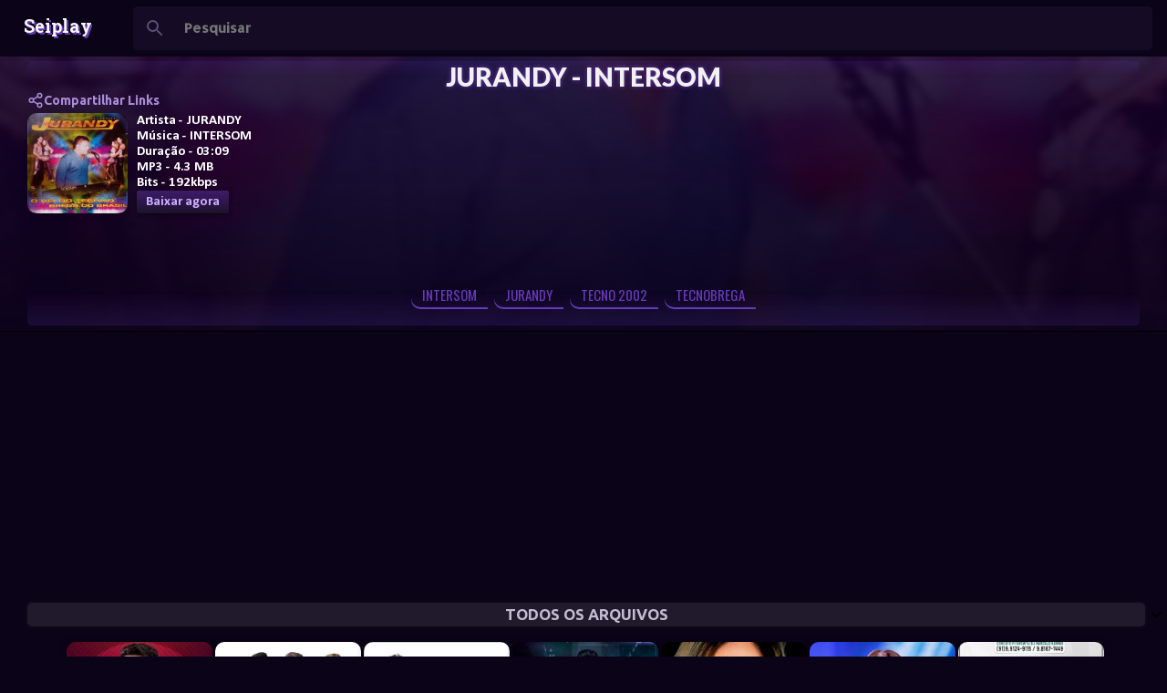

--- FILE ---
content_type: text/html; charset=UTF-8
request_url: https://www.seiplay.com/listen/202108?v=jRwAptGupsHh
body_size: 71584
content:
<!DOCTYPE html>
<html dir='ltr' xmlns='http://www.w3.org/1999/xhtml' xmlns:b='http://www.google.com/2005/gml/b' xmlns:data='http://www.google.com/2005/gml/data' xmlns:expr='http://www.google.com/2005/gml/expr'>
<head>
<meta content='glOFZUT81dvgKOAXVzG36WBWTJnRoljHlfWFqpxv9OQ' name='google-site-verification'/>
<!-- ========== DNS PREFETCH (CORRIGIDO) ========== -->
<link href='https://cdnjs.cloudflare.com' rel='dns-prefetch'/>
<link href='https://fonts.gstatic.com' rel='dns-prefetch'/>
<link href='https://pagead2.googlesyndication.com' rel='dns-prefetch'/>
<link href='https://www.googletagmanager.com' rel='dns-prefetch'/>
<link href='https://www.google-analytics.com' rel='dns-prefetch'/>
<link href='https://vjs.zencdn.net' rel='dns-prefetch'/>
<!-- ========== PRELOAD RECURSOS CRÍTICOS (NOVO) ========== -->
<link as='style' href='https://vjs.zencdn.net/8.10.0/video-js.css' rel='preload'/>
<link as='script' href='https://vjs.zencdn.net/8.3.0/video.min.js' rel='preload'/>
<!-- ========== CSS/JS VIDEO.JS (CORRIGIDO - REMOVIDA DUPLICAÇÃO) ========== -->
<link href='https://vjs.zencdn.net/8.10.0/video-js.css' rel='stylesheet'/>
<script src='https://vjs.zencdn.net/8.3.0/video.min.js'></script>
<!-- ========== FEEDS (CORRIGIDO HTTPS) ========== -->
<link href='https://feeds.feedburner.com/seiplay' rel='alternate' title='Seiplay - Música Paraense' type='application/atom+xml'/>
<link href='https://feeds.feedburner.com/seiplay' rel='alternate' title='Seiplay - Música Paraense' type='application/rss+xml'/>
<!-- ========== CANONICAL (JÁ ESTAVA CORRETO) ========== -->
<!--Falha ao renderizar o nó do tema "link".

The expression '"https://www.seiplay.com/listen/" + data:post.date.year + (data:post.date.month < 10 ? "0" + data:post.date.month : data:post.date.month) + "?v=" + data:post.id' is not valid.
-->
<!-- ========== META DESCRIPTION DINÂMICA (NOVO) ========== -->
<meta content='' name='description'/>
<!-- ========== META KEYWORDS (SÓ HOMEPAGE) ========== -->
<!-- ========== OPEN GRAPH DINÂMICO (NOVO) ========== -->
<!-- Open Graph para posts individuais -->
<meta content='article' property='og:type'/>
<meta content='' property='og:title'/>
<meta content='' property='og:url'/>
<meta content='' property='og:description'/>
<meta content='Seiplay' property='og:site_name'/>
<!-- ========== TWITTER CARDS DINÂMICO (NOVO) ========== -->
<meta content='summary_large_image' name='twitter:card'/>
<meta content='' name='twitter:title'/>
<meta content='' name='twitter:description'/>
<!-- ========== SCHEMA.ORG STRUCTURED DATA (NOVO) ========== -->
<script type='application/ld+json'>
  {
    "@context": "https://schema.org",
    "@type": "MusicRecording",
    "name": "<!--Can't find substitution for tag [post.title]-->",
    "description": "<!--Can't find substitution for tag [post.snippet]-->",
    "url": "<!--Can't find substitution for tag [post.url.canonical]-->",
    
    "datePublished": "<!--Can't find substitution for tag [post.date.iso8601]-->",
    "author": {
      "@type": "Organization",
      "name": "Seiplay"
    },
    "publisher": {
      "@type": "Organization",
      "name": "Seiplay",
      "logo": {
        "@type": "ImageObject",
        "url": "https://www.seiplay.com/favicon.ico"
      }
    }
  }
  </script>
<!-- ========== META GERAIS ========== -->
<meta content='global' name='distribution'/>
<meta content='document' name='resource-type'/>
<meta content='all' name='audience'/>
<meta content='general' name='rating'/>
<meta name='serp-rank' position='1'/>
<meta content='' itemprop='description'/>
<!-- ========== SCRIPT REMOÇÃO ?m=1 MELHORADO (NOVO) ========== -->
<script type='text/javascript'>
//<![CDATA[
(function() {
  var url = window.location.href;
  // Remove ?m=1 ou &m=1
  if (url.indexOf('?m=1') > -1 || url.indexOf('&m=1') > -1) {
    var cleanUrl = url.replace(/[\?&]m=1/, '').replace(/\?&/, '?');
    window.history.replaceState(null, '', cleanUrl);
  }
})();
//]]>
</script>
<!-- ========== SCROLLBAR STYLE ========== -->
<style type='text/css'>@font-face{font-family:'Allerta';font-style:normal;font-weight:400;font-display:swap;src:url(//fonts.gstatic.com/s/allerta/v19/TwMO-IAHRlkbx940YnYXSCiN9uc.woff2)format('woff2');unicode-range:U+0000-00FF,U+0131,U+0152-0153,U+02BB-02BC,U+02C6,U+02DA,U+02DC,U+0304,U+0308,U+0329,U+2000-206F,U+20AC,U+2122,U+2191,U+2193,U+2212,U+2215,U+FEFF,U+FFFD;}@font-face{font-family:'Arimo';font-style:normal;font-weight:400;font-display:swap;src:url(//fonts.gstatic.com/s/arimo/v35/P5sMzZCDf9_T_10UxCFuj5-v6dg.woff2)format('woff2');unicode-range:U+0460-052F,U+1C80-1C8A,U+20B4,U+2DE0-2DFF,U+A640-A69F,U+FE2E-FE2F;}@font-face{font-family:'Arimo';font-style:normal;font-weight:400;font-display:swap;src:url(//fonts.gstatic.com/s/arimo/v35/P5sMzZCDf9_T_10dxCFuj5-v6dg.woff2)format('woff2');unicode-range:U+0301,U+0400-045F,U+0490-0491,U+04B0-04B1,U+2116;}@font-face{font-family:'Arimo';font-style:normal;font-weight:400;font-display:swap;src:url(//fonts.gstatic.com/s/arimo/v35/P5sMzZCDf9_T_10VxCFuj5-v6dg.woff2)format('woff2');unicode-range:U+1F00-1FFF;}@font-face{font-family:'Arimo';font-style:normal;font-weight:400;font-display:swap;src:url(//fonts.gstatic.com/s/arimo/v35/P5sMzZCDf9_T_10axCFuj5-v6dg.woff2)format('woff2');unicode-range:U+0370-0377,U+037A-037F,U+0384-038A,U+038C,U+038E-03A1,U+03A3-03FF;}@font-face{font-family:'Arimo';font-style:normal;font-weight:400;font-display:swap;src:url(//fonts.gstatic.com/s/arimo/v35/P5sMzZCDf9_T_10bxCFuj5-v6dg.woff2)format('woff2');unicode-range:U+0307-0308,U+0590-05FF,U+200C-2010,U+20AA,U+25CC,U+FB1D-FB4F;}@font-face{font-family:'Arimo';font-style:normal;font-weight:400;font-display:swap;src:url(//fonts.gstatic.com/s/arimo/v35/P5sMzZCDf9_T_10WxCFuj5-v6dg.woff2)format('woff2');unicode-range:U+0102-0103,U+0110-0111,U+0128-0129,U+0168-0169,U+01A0-01A1,U+01AF-01B0,U+0300-0301,U+0303-0304,U+0308-0309,U+0323,U+0329,U+1EA0-1EF9,U+20AB;}@font-face{font-family:'Arimo';font-style:normal;font-weight:400;font-display:swap;src:url(//fonts.gstatic.com/s/arimo/v35/P5sMzZCDf9_T_10XxCFuj5-v6dg.woff2)format('woff2');unicode-range:U+0100-02BA,U+02BD-02C5,U+02C7-02CC,U+02CE-02D7,U+02DD-02FF,U+0304,U+0308,U+0329,U+1D00-1DBF,U+1E00-1E9F,U+1EF2-1EFF,U+2020,U+20A0-20AB,U+20AD-20C0,U+2113,U+2C60-2C7F,U+A720-A7FF;}@font-face{font-family:'Arimo';font-style:normal;font-weight:400;font-display:swap;src:url(//fonts.gstatic.com/s/arimo/v35/P5sMzZCDf9_T_10ZxCFuj5-v.woff2)format('woff2');unicode-range:U+0000-00FF,U+0131,U+0152-0153,U+02BB-02BC,U+02C6,U+02DA,U+02DC,U+0304,U+0308,U+0329,U+2000-206F,U+20AC,U+2122,U+2191,U+2193,U+2212,U+2215,U+FEFF,U+FFFD;}@font-face{font-family:'Arimo';font-style:normal;font-weight:700;font-display:swap;src:url(//fonts.gstatic.com/s/arimo/v35/P5sMzZCDf9_T_10UxCFuj5-v6dg.woff2)format('woff2');unicode-range:U+0460-052F,U+1C80-1C8A,U+20B4,U+2DE0-2DFF,U+A640-A69F,U+FE2E-FE2F;}@font-face{font-family:'Arimo';font-style:normal;font-weight:700;font-display:swap;src:url(//fonts.gstatic.com/s/arimo/v35/P5sMzZCDf9_T_10dxCFuj5-v6dg.woff2)format('woff2');unicode-range:U+0301,U+0400-045F,U+0490-0491,U+04B0-04B1,U+2116;}@font-face{font-family:'Arimo';font-style:normal;font-weight:700;font-display:swap;src:url(//fonts.gstatic.com/s/arimo/v35/P5sMzZCDf9_T_10VxCFuj5-v6dg.woff2)format('woff2');unicode-range:U+1F00-1FFF;}@font-face{font-family:'Arimo';font-style:normal;font-weight:700;font-display:swap;src:url(//fonts.gstatic.com/s/arimo/v35/P5sMzZCDf9_T_10axCFuj5-v6dg.woff2)format('woff2');unicode-range:U+0370-0377,U+037A-037F,U+0384-038A,U+038C,U+038E-03A1,U+03A3-03FF;}@font-face{font-family:'Arimo';font-style:normal;font-weight:700;font-display:swap;src:url(//fonts.gstatic.com/s/arimo/v35/P5sMzZCDf9_T_10bxCFuj5-v6dg.woff2)format('woff2');unicode-range:U+0307-0308,U+0590-05FF,U+200C-2010,U+20AA,U+25CC,U+FB1D-FB4F;}@font-face{font-family:'Arimo';font-style:normal;font-weight:700;font-display:swap;src:url(//fonts.gstatic.com/s/arimo/v35/P5sMzZCDf9_T_10WxCFuj5-v6dg.woff2)format('woff2');unicode-range:U+0102-0103,U+0110-0111,U+0128-0129,U+0168-0169,U+01A0-01A1,U+01AF-01B0,U+0300-0301,U+0303-0304,U+0308-0309,U+0323,U+0329,U+1EA0-1EF9,U+20AB;}@font-face{font-family:'Arimo';font-style:normal;font-weight:700;font-display:swap;src:url(//fonts.gstatic.com/s/arimo/v35/P5sMzZCDf9_T_10XxCFuj5-v6dg.woff2)format('woff2');unicode-range:U+0100-02BA,U+02BD-02C5,U+02C7-02CC,U+02CE-02D7,U+02DD-02FF,U+0304,U+0308,U+0329,U+1D00-1DBF,U+1E00-1E9F,U+1EF2-1EFF,U+2020,U+20A0-20AB,U+20AD-20C0,U+2113,U+2C60-2C7F,U+A720-A7FF;}@font-face{font-family:'Arimo';font-style:normal;font-weight:700;font-display:swap;src:url(//fonts.gstatic.com/s/arimo/v35/P5sMzZCDf9_T_10ZxCFuj5-v.woff2)format('woff2');unicode-range:U+0000-00FF,U+0131,U+0152-0153,U+02BB-02BC,U+02C6,U+02DA,U+02DC,U+0304,U+0308,U+0329,U+2000-206F,U+20AC,U+2122,U+2191,U+2193,U+2212,U+2215,U+FEFF,U+FFFD;}@font-face{font-family:'Calibri';font-style:normal;font-weight:700;font-display:swap;src:url(//fonts.gstatic.com/l/font?kit=J7aanpV-BGlaFfdAjAo9_pxqHxIZrCE&skey=cd2dd6afe6bf0eb2&v=v15)format('woff2');unicode-range:U+0000-00FF,U+0131,U+0152-0153,U+02BB-02BC,U+02C6,U+02DA,U+02DC,U+0304,U+0308,U+0329,U+2000-206F,U+20AC,U+2122,U+2191,U+2193,U+2212,U+2215,U+FEFF,U+FFFD;}@font-face{font-family:'Hanuman';font-style:normal;font-weight:700;font-display:swap;src:url(//fonts.gstatic.com/s/hanuman/v24/VuJudNvD15HhpJJBYq31yFn72hxIv0v64CDgWdTYQezRj28xHg.woff2)format('woff2');unicode-range:U+1780-17FF,U+19E0-19FF,U+200C-200D,U+25CC;}@font-face{font-family:'Hanuman';font-style:normal;font-weight:700;font-display:swap;src:url(//fonts.gstatic.com/s/hanuman/v24/VuJudNvD15HhpJJBYq31yFn72hxIv0v64CDrWdTYQezRj28.woff2)format('woff2');unicode-range:U+0000-00FF,U+0131,U+0152-0153,U+02BB-02BC,U+02C6,U+02DA,U+02DC,U+0304,U+0308,U+0329,U+2000-206F,U+20AC,U+2122,U+2191,U+2193,U+2212,U+2215,U+FEFF,U+FFFD;}@font-face{font-family:'Josefin Sans';font-style:normal;font-weight:700;font-display:swap;src:url(//fonts.gstatic.com/s/josefinsans/v34/Qw3PZQNVED7rKGKxtqIqX5E-AVSJrOCfjY46_N_XbMlhLybpUVzEEaq2.woff2)format('woff2');unicode-range:U+0102-0103,U+0110-0111,U+0128-0129,U+0168-0169,U+01A0-01A1,U+01AF-01B0,U+0300-0301,U+0303-0304,U+0308-0309,U+0323,U+0329,U+1EA0-1EF9,U+20AB;}@font-face{font-family:'Josefin Sans';font-style:normal;font-weight:700;font-display:swap;src:url(//fonts.gstatic.com/s/josefinsans/v34/Qw3PZQNVED7rKGKxtqIqX5E-AVSJrOCfjY46_N_XbMhhLybpUVzEEaq2.woff2)format('woff2');unicode-range:U+0100-02BA,U+02BD-02C5,U+02C7-02CC,U+02CE-02D7,U+02DD-02FF,U+0304,U+0308,U+0329,U+1D00-1DBF,U+1E00-1E9F,U+1EF2-1EFF,U+2020,U+20A0-20AB,U+20AD-20C0,U+2113,U+2C60-2C7F,U+A720-A7FF;}@font-face{font-family:'Josefin Sans';font-style:normal;font-weight:700;font-display:swap;src:url(//fonts.gstatic.com/s/josefinsans/v34/Qw3PZQNVED7rKGKxtqIqX5E-AVSJrOCfjY46_N_XbMZhLybpUVzEEQ.woff2)format('woff2');unicode-range:U+0000-00FF,U+0131,U+0152-0153,U+02BB-02BC,U+02C6,U+02DA,U+02DC,U+0304,U+0308,U+0329,U+2000-206F,U+20AC,U+2122,U+2191,U+2193,U+2212,U+2215,U+FEFF,U+FFFD;}@font-face{font-family:'Lato';font-style:normal;font-weight:400;font-display:swap;src:url(//fonts.gstatic.com/s/lato/v25/S6uyw4BMUTPHjxAwXiWtFCfQ7A.woff2)format('woff2');unicode-range:U+0100-02BA,U+02BD-02C5,U+02C7-02CC,U+02CE-02D7,U+02DD-02FF,U+0304,U+0308,U+0329,U+1D00-1DBF,U+1E00-1E9F,U+1EF2-1EFF,U+2020,U+20A0-20AB,U+20AD-20C0,U+2113,U+2C60-2C7F,U+A720-A7FF;}@font-face{font-family:'Lato';font-style:normal;font-weight:400;font-display:swap;src:url(//fonts.gstatic.com/s/lato/v25/S6uyw4BMUTPHjx4wXiWtFCc.woff2)format('woff2');unicode-range:U+0000-00FF,U+0131,U+0152-0153,U+02BB-02BC,U+02C6,U+02DA,U+02DC,U+0304,U+0308,U+0329,U+2000-206F,U+20AC,U+2122,U+2191,U+2193,U+2212,U+2215,U+FEFF,U+FFFD;}@font-face{font-family:'Lato';font-style:normal;font-weight:700;font-display:swap;src:url(//fonts.gstatic.com/s/lato/v25/S6u9w4BMUTPHh6UVSwaPGQ3q5d0N7w.woff2)format('woff2');unicode-range:U+0100-02BA,U+02BD-02C5,U+02C7-02CC,U+02CE-02D7,U+02DD-02FF,U+0304,U+0308,U+0329,U+1D00-1DBF,U+1E00-1E9F,U+1EF2-1EFF,U+2020,U+20A0-20AB,U+20AD-20C0,U+2113,U+2C60-2C7F,U+A720-A7FF;}@font-face{font-family:'Lato';font-style:normal;font-weight:700;font-display:swap;src:url(//fonts.gstatic.com/s/lato/v25/S6u9w4BMUTPHh6UVSwiPGQ3q5d0.woff2)format('woff2');unicode-range:U+0000-00FF,U+0131,U+0152-0153,U+02BB-02BC,U+02C6,U+02DA,U+02DC,U+0304,U+0308,U+0329,U+2000-206F,U+20AC,U+2122,U+2191,U+2193,U+2212,U+2215,U+FEFF,U+FFFD;}@font-face{font-family:'Lato';font-style:normal;font-weight:900;font-display:swap;src:url(//fonts.gstatic.com/s/lato/v25/S6u9w4BMUTPHh50XSwaPGQ3q5d0N7w.woff2)format('woff2');unicode-range:U+0100-02BA,U+02BD-02C5,U+02C7-02CC,U+02CE-02D7,U+02DD-02FF,U+0304,U+0308,U+0329,U+1D00-1DBF,U+1E00-1E9F,U+1EF2-1EFF,U+2020,U+20A0-20AB,U+20AD-20C0,U+2113,U+2C60-2C7F,U+A720-A7FF;}@font-face{font-family:'Lato';font-style:normal;font-weight:900;font-display:swap;src:url(//fonts.gstatic.com/s/lato/v25/S6u9w4BMUTPHh50XSwiPGQ3q5d0.woff2)format('woff2');unicode-range:U+0000-00FF,U+0131,U+0152-0153,U+02BB-02BC,U+02C6,U+02DA,U+02DC,U+0304,U+0308,U+0329,U+2000-206F,U+20AC,U+2122,U+2191,U+2193,U+2212,U+2215,U+FEFF,U+FFFD;}@font-face{font-family:'Merriweather';font-style:italic;font-weight:300;font-stretch:100%;font-display:swap;src:url(//fonts.gstatic.com/s/merriweather/v33/u-4c0qyriQwlOrhSvowK_l5-eTxCVx0ZbwLvKH2Gk9hLmp0v5yA-xXPqCzLvF-adrHOg7iDTFw.woff2)format('woff2');unicode-range:U+0460-052F,U+1C80-1C8A,U+20B4,U+2DE0-2DFF,U+A640-A69F,U+FE2E-FE2F;}@font-face{font-family:'Merriweather';font-style:italic;font-weight:300;font-stretch:100%;font-display:swap;src:url(//fonts.gstatic.com/s/merriweather/v33/u-4c0qyriQwlOrhSvowK_l5-eTxCVx0ZbwLvKH2Gk9hLmp0v5yA-xXPqCzLvF--drHOg7iDTFw.woff2)format('woff2');unicode-range:U+0301,U+0400-045F,U+0490-0491,U+04B0-04B1,U+2116;}@font-face{font-family:'Merriweather';font-style:italic;font-weight:300;font-stretch:100%;font-display:swap;src:url(//fonts.gstatic.com/s/merriweather/v33/u-4c0qyriQwlOrhSvowK_l5-eTxCVx0ZbwLvKH2Gk9hLmp0v5yA-xXPqCzLvF-SdrHOg7iDTFw.woff2)format('woff2');unicode-range:U+0102-0103,U+0110-0111,U+0128-0129,U+0168-0169,U+01A0-01A1,U+01AF-01B0,U+0300-0301,U+0303-0304,U+0308-0309,U+0323,U+0329,U+1EA0-1EF9,U+20AB;}@font-face{font-family:'Merriweather';font-style:italic;font-weight:300;font-stretch:100%;font-display:swap;src:url(//fonts.gstatic.com/s/merriweather/v33/u-4c0qyriQwlOrhSvowK_l5-eTxCVx0ZbwLvKH2Gk9hLmp0v5yA-xXPqCzLvF-WdrHOg7iDTFw.woff2)format('woff2');unicode-range:U+0100-02BA,U+02BD-02C5,U+02C7-02CC,U+02CE-02D7,U+02DD-02FF,U+0304,U+0308,U+0329,U+1D00-1DBF,U+1E00-1E9F,U+1EF2-1EFF,U+2020,U+20A0-20AB,U+20AD-20C0,U+2113,U+2C60-2C7F,U+A720-A7FF;}@font-face{font-family:'Merriweather';font-style:italic;font-weight:300;font-stretch:100%;font-display:swap;src:url(//fonts.gstatic.com/s/merriweather/v33/u-4c0qyriQwlOrhSvowK_l5-eTxCVx0ZbwLvKH2Gk9hLmp0v5yA-xXPqCzLvF-udrHOg7iA.woff2)format('woff2');unicode-range:U+0000-00FF,U+0131,U+0152-0153,U+02BB-02BC,U+02C6,U+02DA,U+02DC,U+0304,U+0308,U+0329,U+2000-206F,U+20AC,U+2122,U+2191,U+2193,U+2212,U+2215,U+FEFF,U+FFFD;}@font-face{font-family:'Merriweather';font-style:italic;font-weight:400;font-stretch:100%;font-display:swap;src:url(//fonts.gstatic.com/s/merriweather/v33/u-4c0qyriQwlOrhSvowK_l5-eTxCVx0ZbwLvKH2Gk9hLmp0v5yA-xXPqCzLvF-adrHOg7iDTFw.woff2)format('woff2');unicode-range:U+0460-052F,U+1C80-1C8A,U+20B4,U+2DE0-2DFF,U+A640-A69F,U+FE2E-FE2F;}@font-face{font-family:'Merriweather';font-style:italic;font-weight:400;font-stretch:100%;font-display:swap;src:url(//fonts.gstatic.com/s/merriweather/v33/u-4c0qyriQwlOrhSvowK_l5-eTxCVx0ZbwLvKH2Gk9hLmp0v5yA-xXPqCzLvF--drHOg7iDTFw.woff2)format('woff2');unicode-range:U+0301,U+0400-045F,U+0490-0491,U+04B0-04B1,U+2116;}@font-face{font-family:'Merriweather';font-style:italic;font-weight:400;font-stretch:100%;font-display:swap;src:url(//fonts.gstatic.com/s/merriweather/v33/u-4c0qyriQwlOrhSvowK_l5-eTxCVx0ZbwLvKH2Gk9hLmp0v5yA-xXPqCzLvF-SdrHOg7iDTFw.woff2)format('woff2');unicode-range:U+0102-0103,U+0110-0111,U+0128-0129,U+0168-0169,U+01A0-01A1,U+01AF-01B0,U+0300-0301,U+0303-0304,U+0308-0309,U+0323,U+0329,U+1EA0-1EF9,U+20AB;}@font-face{font-family:'Merriweather';font-style:italic;font-weight:400;font-stretch:100%;font-display:swap;src:url(//fonts.gstatic.com/s/merriweather/v33/u-4c0qyriQwlOrhSvowK_l5-eTxCVx0ZbwLvKH2Gk9hLmp0v5yA-xXPqCzLvF-WdrHOg7iDTFw.woff2)format('woff2');unicode-range:U+0100-02BA,U+02BD-02C5,U+02C7-02CC,U+02CE-02D7,U+02DD-02FF,U+0304,U+0308,U+0329,U+1D00-1DBF,U+1E00-1E9F,U+1EF2-1EFF,U+2020,U+20A0-20AB,U+20AD-20C0,U+2113,U+2C60-2C7F,U+A720-A7FF;}@font-face{font-family:'Merriweather';font-style:italic;font-weight:400;font-stretch:100%;font-display:swap;src:url(//fonts.gstatic.com/s/merriweather/v33/u-4c0qyriQwlOrhSvowK_l5-eTxCVx0ZbwLvKH2Gk9hLmp0v5yA-xXPqCzLvF-udrHOg7iA.woff2)format('woff2');unicode-range:U+0000-00FF,U+0131,U+0152-0153,U+02BB-02BC,U+02C6,U+02DA,U+02DC,U+0304,U+0308,U+0329,U+2000-206F,U+20AC,U+2122,U+2191,U+2193,U+2212,U+2215,U+FEFF,U+FFFD;}@font-face{font-family:'Merriweather';font-style:normal;font-weight:400;font-stretch:100%;font-display:swap;src:url(//fonts.gstatic.com/s/merriweather/v33/u-4e0qyriQwlOrhSvowK_l5UcA6zuSYEqOzpPe3HOZJ5eX1WtLaQwmYiSeqnJ-mXq1Gi3iE.woff2)format('woff2');unicode-range:U+0460-052F,U+1C80-1C8A,U+20B4,U+2DE0-2DFF,U+A640-A69F,U+FE2E-FE2F;}@font-face{font-family:'Merriweather';font-style:normal;font-weight:400;font-stretch:100%;font-display:swap;src:url(//fonts.gstatic.com/s/merriweather/v33/u-4e0qyriQwlOrhSvowK_l5UcA6zuSYEqOzpPe3HOZJ5eX1WtLaQwmYiSequJ-mXq1Gi3iE.woff2)format('woff2');unicode-range:U+0301,U+0400-045F,U+0490-0491,U+04B0-04B1,U+2116;}@font-face{font-family:'Merriweather';font-style:normal;font-weight:400;font-stretch:100%;font-display:swap;src:url(//fonts.gstatic.com/s/merriweather/v33/u-4e0qyriQwlOrhSvowK_l5UcA6zuSYEqOzpPe3HOZJ5eX1WtLaQwmYiSeqlJ-mXq1Gi3iE.woff2)format('woff2');unicode-range:U+0102-0103,U+0110-0111,U+0128-0129,U+0168-0169,U+01A0-01A1,U+01AF-01B0,U+0300-0301,U+0303-0304,U+0308-0309,U+0323,U+0329,U+1EA0-1EF9,U+20AB;}@font-face{font-family:'Merriweather';font-style:normal;font-weight:400;font-stretch:100%;font-display:swap;src:url(//fonts.gstatic.com/s/merriweather/v33/u-4e0qyriQwlOrhSvowK_l5UcA6zuSYEqOzpPe3HOZJ5eX1WtLaQwmYiSeqkJ-mXq1Gi3iE.woff2)format('woff2');unicode-range:U+0100-02BA,U+02BD-02C5,U+02C7-02CC,U+02CE-02D7,U+02DD-02FF,U+0304,U+0308,U+0329,U+1D00-1DBF,U+1E00-1E9F,U+1EF2-1EFF,U+2020,U+20A0-20AB,U+20AD-20C0,U+2113,U+2C60-2C7F,U+A720-A7FF;}@font-face{font-family:'Merriweather';font-style:normal;font-weight:400;font-stretch:100%;font-display:swap;src:url(//fonts.gstatic.com/s/merriweather/v33/u-4e0qyriQwlOrhSvowK_l5UcA6zuSYEqOzpPe3HOZJ5eX1WtLaQwmYiSeqqJ-mXq1Gi.woff2)format('woff2');unicode-range:U+0000-00FF,U+0131,U+0152-0153,U+02BB-02BC,U+02C6,U+02DA,U+02DC,U+0304,U+0308,U+0329,U+2000-206F,U+20AC,U+2122,U+2191,U+2193,U+2212,U+2215,U+FEFF,U+FFFD;}@font-face{font-family:'Merriweather';font-style:normal;font-weight:700;font-stretch:100%;font-display:swap;src:url(//fonts.gstatic.com/s/merriweather/v33/u-4e0qyriQwlOrhSvowK_l5UcA6zuSYEqOzpPe3HOZJ5eX1WtLaQwmYiSeqnJ-mXq1Gi3iE.woff2)format('woff2');unicode-range:U+0460-052F,U+1C80-1C8A,U+20B4,U+2DE0-2DFF,U+A640-A69F,U+FE2E-FE2F;}@font-face{font-family:'Merriweather';font-style:normal;font-weight:700;font-stretch:100%;font-display:swap;src:url(//fonts.gstatic.com/s/merriweather/v33/u-4e0qyriQwlOrhSvowK_l5UcA6zuSYEqOzpPe3HOZJ5eX1WtLaQwmYiSequJ-mXq1Gi3iE.woff2)format('woff2');unicode-range:U+0301,U+0400-045F,U+0490-0491,U+04B0-04B1,U+2116;}@font-face{font-family:'Merriweather';font-style:normal;font-weight:700;font-stretch:100%;font-display:swap;src:url(//fonts.gstatic.com/s/merriweather/v33/u-4e0qyriQwlOrhSvowK_l5UcA6zuSYEqOzpPe3HOZJ5eX1WtLaQwmYiSeqlJ-mXq1Gi3iE.woff2)format('woff2');unicode-range:U+0102-0103,U+0110-0111,U+0128-0129,U+0168-0169,U+01A0-01A1,U+01AF-01B0,U+0300-0301,U+0303-0304,U+0308-0309,U+0323,U+0329,U+1EA0-1EF9,U+20AB;}@font-face{font-family:'Merriweather';font-style:normal;font-weight:700;font-stretch:100%;font-display:swap;src:url(//fonts.gstatic.com/s/merriweather/v33/u-4e0qyriQwlOrhSvowK_l5UcA6zuSYEqOzpPe3HOZJ5eX1WtLaQwmYiSeqkJ-mXq1Gi3iE.woff2)format('woff2');unicode-range:U+0100-02BA,U+02BD-02C5,U+02C7-02CC,U+02CE-02D7,U+02DD-02FF,U+0304,U+0308,U+0329,U+1D00-1DBF,U+1E00-1E9F,U+1EF2-1EFF,U+2020,U+20A0-20AB,U+20AD-20C0,U+2113,U+2C60-2C7F,U+A720-A7FF;}@font-face{font-family:'Merriweather';font-style:normal;font-weight:700;font-stretch:100%;font-display:swap;src:url(//fonts.gstatic.com/s/merriweather/v33/u-4e0qyriQwlOrhSvowK_l5UcA6zuSYEqOzpPe3HOZJ5eX1WtLaQwmYiSeqqJ-mXq1Gi.woff2)format('woff2');unicode-range:U+0000-00FF,U+0131,U+0152-0153,U+02BB-02BC,U+02C6,U+02DA,U+02DC,U+0304,U+0308,U+0329,U+2000-206F,U+20AC,U+2122,U+2191,U+2193,U+2212,U+2215,U+FEFF,U+FFFD;}@font-face{font-family:'Merriweather';font-style:normal;font-weight:900;font-stretch:100%;font-display:swap;src:url(//fonts.gstatic.com/s/merriweather/v33/u-4e0qyriQwlOrhSvowK_l5UcA6zuSYEqOzpPe3HOZJ5eX1WtLaQwmYiSeqnJ-mXq1Gi3iE.woff2)format('woff2');unicode-range:U+0460-052F,U+1C80-1C8A,U+20B4,U+2DE0-2DFF,U+A640-A69F,U+FE2E-FE2F;}@font-face{font-family:'Merriweather';font-style:normal;font-weight:900;font-stretch:100%;font-display:swap;src:url(//fonts.gstatic.com/s/merriweather/v33/u-4e0qyriQwlOrhSvowK_l5UcA6zuSYEqOzpPe3HOZJ5eX1WtLaQwmYiSequJ-mXq1Gi3iE.woff2)format('woff2');unicode-range:U+0301,U+0400-045F,U+0490-0491,U+04B0-04B1,U+2116;}@font-face{font-family:'Merriweather';font-style:normal;font-weight:900;font-stretch:100%;font-display:swap;src:url(//fonts.gstatic.com/s/merriweather/v33/u-4e0qyriQwlOrhSvowK_l5UcA6zuSYEqOzpPe3HOZJ5eX1WtLaQwmYiSeqlJ-mXq1Gi3iE.woff2)format('woff2');unicode-range:U+0102-0103,U+0110-0111,U+0128-0129,U+0168-0169,U+01A0-01A1,U+01AF-01B0,U+0300-0301,U+0303-0304,U+0308-0309,U+0323,U+0329,U+1EA0-1EF9,U+20AB;}@font-face{font-family:'Merriweather';font-style:normal;font-weight:900;font-stretch:100%;font-display:swap;src:url(//fonts.gstatic.com/s/merriweather/v33/u-4e0qyriQwlOrhSvowK_l5UcA6zuSYEqOzpPe3HOZJ5eX1WtLaQwmYiSeqkJ-mXq1Gi3iE.woff2)format('woff2');unicode-range:U+0100-02BA,U+02BD-02C5,U+02C7-02CC,U+02CE-02D7,U+02DD-02FF,U+0304,U+0308,U+0329,U+1D00-1DBF,U+1E00-1E9F,U+1EF2-1EFF,U+2020,U+20A0-20AB,U+20AD-20C0,U+2113,U+2C60-2C7F,U+A720-A7FF;}@font-face{font-family:'Merriweather';font-style:normal;font-weight:900;font-stretch:100%;font-display:swap;src:url(//fonts.gstatic.com/s/merriweather/v33/u-4e0qyriQwlOrhSvowK_l5UcA6zuSYEqOzpPe3HOZJ5eX1WtLaQwmYiSeqqJ-mXq1Gi.woff2)format('woff2');unicode-range:U+0000-00FF,U+0131,U+0152-0153,U+02BB-02BC,U+02C6,U+02DA,U+02DC,U+0304,U+0308,U+0329,U+2000-206F,U+20AC,U+2122,U+2191,U+2193,U+2212,U+2215,U+FEFF,U+FFFD;}@font-face{font-family:'Oswald';font-style:normal;font-weight:400;font-display:swap;src:url(//fonts.gstatic.com/s/oswald/v57/TK3IWkUHHAIjg75cFRf3bXL8LICs1_Fv40pKlN4NNSeSASz7FmlbHYjMdZwlou4.woff2)format('woff2');unicode-range:U+0460-052F,U+1C80-1C8A,U+20B4,U+2DE0-2DFF,U+A640-A69F,U+FE2E-FE2F;}@font-face{font-family:'Oswald';font-style:normal;font-weight:400;font-display:swap;src:url(//fonts.gstatic.com/s/oswald/v57/TK3IWkUHHAIjg75cFRf3bXL8LICs1_Fv40pKlN4NNSeSASz7FmlSHYjMdZwlou4.woff2)format('woff2');unicode-range:U+0301,U+0400-045F,U+0490-0491,U+04B0-04B1,U+2116;}@font-face{font-family:'Oswald';font-style:normal;font-weight:400;font-display:swap;src:url(//fonts.gstatic.com/s/oswald/v57/TK3IWkUHHAIjg75cFRf3bXL8LICs1_Fv40pKlN4NNSeSASz7FmlZHYjMdZwlou4.woff2)format('woff2');unicode-range:U+0102-0103,U+0110-0111,U+0128-0129,U+0168-0169,U+01A0-01A1,U+01AF-01B0,U+0300-0301,U+0303-0304,U+0308-0309,U+0323,U+0329,U+1EA0-1EF9,U+20AB;}@font-face{font-family:'Oswald';font-style:normal;font-weight:400;font-display:swap;src:url(//fonts.gstatic.com/s/oswald/v57/TK3IWkUHHAIjg75cFRf3bXL8LICs1_Fv40pKlN4NNSeSASz7FmlYHYjMdZwlou4.woff2)format('woff2');unicode-range:U+0100-02BA,U+02BD-02C5,U+02C7-02CC,U+02CE-02D7,U+02DD-02FF,U+0304,U+0308,U+0329,U+1D00-1DBF,U+1E00-1E9F,U+1EF2-1EFF,U+2020,U+20A0-20AB,U+20AD-20C0,U+2113,U+2C60-2C7F,U+A720-A7FF;}@font-face{font-family:'Oswald';font-style:normal;font-weight:400;font-display:swap;src:url(//fonts.gstatic.com/s/oswald/v57/TK3IWkUHHAIjg75cFRf3bXL8LICs1_Fv40pKlN4NNSeSASz7FmlWHYjMdZwl.woff2)format('woff2');unicode-range:U+0000-00FF,U+0131,U+0152-0153,U+02BB-02BC,U+02C6,U+02DA,U+02DC,U+0304,U+0308,U+0329,U+2000-206F,U+20AC,U+2122,U+2191,U+2193,U+2212,U+2215,U+FEFF,U+FFFD;}@font-face{font-family:'Oswald';font-style:normal;font-weight:700;font-display:swap;src:url(//fonts.gstatic.com/s/oswald/v57/TK3IWkUHHAIjg75cFRf3bXL8LICs1_Fv40pKlN4NNSeSASz7FmlbHYjMdZwlou4.woff2)format('woff2');unicode-range:U+0460-052F,U+1C80-1C8A,U+20B4,U+2DE0-2DFF,U+A640-A69F,U+FE2E-FE2F;}@font-face{font-family:'Oswald';font-style:normal;font-weight:700;font-display:swap;src:url(//fonts.gstatic.com/s/oswald/v57/TK3IWkUHHAIjg75cFRf3bXL8LICs1_Fv40pKlN4NNSeSASz7FmlSHYjMdZwlou4.woff2)format('woff2');unicode-range:U+0301,U+0400-045F,U+0490-0491,U+04B0-04B1,U+2116;}@font-face{font-family:'Oswald';font-style:normal;font-weight:700;font-display:swap;src:url(//fonts.gstatic.com/s/oswald/v57/TK3IWkUHHAIjg75cFRf3bXL8LICs1_Fv40pKlN4NNSeSASz7FmlZHYjMdZwlou4.woff2)format('woff2');unicode-range:U+0102-0103,U+0110-0111,U+0128-0129,U+0168-0169,U+01A0-01A1,U+01AF-01B0,U+0300-0301,U+0303-0304,U+0308-0309,U+0323,U+0329,U+1EA0-1EF9,U+20AB;}@font-face{font-family:'Oswald';font-style:normal;font-weight:700;font-display:swap;src:url(//fonts.gstatic.com/s/oswald/v57/TK3IWkUHHAIjg75cFRf3bXL8LICs1_Fv40pKlN4NNSeSASz7FmlYHYjMdZwlou4.woff2)format('woff2');unicode-range:U+0100-02BA,U+02BD-02C5,U+02C7-02CC,U+02CE-02D7,U+02DD-02FF,U+0304,U+0308,U+0329,U+1D00-1DBF,U+1E00-1E9F,U+1EF2-1EFF,U+2020,U+20A0-20AB,U+20AD-20C0,U+2113,U+2C60-2C7F,U+A720-A7FF;}@font-face{font-family:'Oswald';font-style:normal;font-weight:700;font-display:swap;src:url(//fonts.gstatic.com/s/oswald/v57/TK3IWkUHHAIjg75cFRf3bXL8LICs1_Fv40pKlN4NNSeSASz7FmlWHYjMdZwl.woff2)format('woff2');unicode-range:U+0000-00FF,U+0131,U+0152-0153,U+02BB-02BC,U+02C6,U+02DA,U+02DC,U+0304,U+0308,U+0329,U+2000-206F,U+20AC,U+2122,U+2191,U+2193,U+2212,U+2215,U+FEFF,U+FFFD;}@font-face{font-family:'Paytone One';font-style:normal;font-weight:400;font-display:swap;src:url(//fonts.gstatic.com/s/paytoneone/v25/0nksC9P7MfYHj2oFtYm2ChTigPvfiwq-FQc.woff2)format('woff2');unicode-range:U+0102-0103,U+0110-0111,U+0128-0129,U+0168-0169,U+01A0-01A1,U+01AF-01B0,U+0300-0301,U+0303-0304,U+0308-0309,U+0323,U+0329,U+1EA0-1EF9,U+20AB;}@font-face{font-family:'Paytone One';font-style:normal;font-weight:400;font-display:swap;src:url(//fonts.gstatic.com/s/paytoneone/v25/0nksC9P7MfYHj2oFtYm2ChTjgPvfiwq-FQc.woff2)format('woff2');unicode-range:U+0100-02BA,U+02BD-02C5,U+02C7-02CC,U+02CE-02D7,U+02DD-02FF,U+0304,U+0308,U+0329,U+1D00-1DBF,U+1E00-1E9F,U+1EF2-1EFF,U+2020,U+20A0-20AB,U+20AD-20C0,U+2113,U+2C60-2C7F,U+A720-A7FF;}@font-face{font-family:'Paytone One';font-style:normal;font-weight:400;font-display:swap;src:url(//fonts.gstatic.com/s/paytoneone/v25/0nksC9P7MfYHj2oFtYm2ChTtgPvfiwq-.woff2)format('woff2');unicode-range:U+0000-00FF,U+0131,U+0152-0153,U+02BB-02BC,U+02C6,U+02DA,U+02DC,U+0304,U+0308,U+0329,U+2000-206F,U+20AC,U+2122,U+2191,U+2193,U+2212,U+2215,U+FEFF,U+FFFD;}@font-face{font-family:'Ubuntu';font-style:normal;font-weight:400;font-display:swap;src:url(//fonts.gstatic.com/s/ubuntu/v21/4iCs6KVjbNBYlgoKcg72nU6AF7xm.woff2)format('woff2');unicode-range:U+0460-052F,U+1C80-1C8A,U+20B4,U+2DE0-2DFF,U+A640-A69F,U+FE2E-FE2F;}@font-face{font-family:'Ubuntu';font-style:normal;font-weight:400;font-display:swap;src:url(//fonts.gstatic.com/s/ubuntu/v21/4iCs6KVjbNBYlgoKew72nU6AF7xm.woff2)format('woff2');unicode-range:U+0301,U+0400-045F,U+0490-0491,U+04B0-04B1,U+2116;}@font-face{font-family:'Ubuntu';font-style:normal;font-weight:400;font-display:swap;src:url(//fonts.gstatic.com/s/ubuntu/v21/4iCs6KVjbNBYlgoKcw72nU6AF7xm.woff2)format('woff2');unicode-range:U+1F00-1FFF;}@font-face{font-family:'Ubuntu';font-style:normal;font-weight:400;font-display:swap;src:url(//fonts.gstatic.com/s/ubuntu/v21/4iCs6KVjbNBYlgoKfA72nU6AF7xm.woff2)format('woff2');unicode-range:U+0370-0377,U+037A-037F,U+0384-038A,U+038C,U+038E-03A1,U+03A3-03FF;}@font-face{font-family:'Ubuntu';font-style:normal;font-weight:400;font-display:swap;src:url(//fonts.gstatic.com/s/ubuntu/v21/4iCs6KVjbNBYlgoKcQ72nU6AF7xm.woff2)format('woff2');unicode-range:U+0100-02BA,U+02BD-02C5,U+02C7-02CC,U+02CE-02D7,U+02DD-02FF,U+0304,U+0308,U+0329,U+1D00-1DBF,U+1E00-1E9F,U+1EF2-1EFF,U+2020,U+20A0-20AB,U+20AD-20C0,U+2113,U+2C60-2C7F,U+A720-A7FF;}@font-face{font-family:'Ubuntu';font-style:normal;font-weight:400;font-display:swap;src:url(//fonts.gstatic.com/s/ubuntu/v21/4iCs6KVjbNBYlgoKfw72nU6AFw.woff2)format('woff2');unicode-range:U+0000-00FF,U+0131,U+0152-0153,U+02BB-02BC,U+02C6,U+02DA,U+02DC,U+0304,U+0308,U+0329,U+2000-206F,U+20AC,U+2122,U+2191,U+2193,U+2212,U+2215,U+FEFF,U+FFFD;}@font-face{font-family:'Ubuntu';font-style:normal;font-weight:500;font-display:swap;src:url(//fonts.gstatic.com/s/ubuntu/v21/4iCv6KVjbNBYlgoCjC3jvWyNPYZvg7UI.woff2)format('woff2');unicode-range:U+0460-052F,U+1C80-1C8A,U+20B4,U+2DE0-2DFF,U+A640-A69F,U+FE2E-FE2F;}@font-face{font-family:'Ubuntu';font-style:normal;font-weight:500;font-display:swap;src:url(//fonts.gstatic.com/s/ubuntu/v21/4iCv6KVjbNBYlgoCjC3jtGyNPYZvg7UI.woff2)format('woff2');unicode-range:U+0301,U+0400-045F,U+0490-0491,U+04B0-04B1,U+2116;}@font-face{font-family:'Ubuntu';font-style:normal;font-weight:500;font-display:swap;src:url(//fonts.gstatic.com/s/ubuntu/v21/4iCv6KVjbNBYlgoCjC3jvGyNPYZvg7UI.woff2)format('woff2');unicode-range:U+1F00-1FFF;}@font-face{font-family:'Ubuntu';font-style:normal;font-weight:500;font-display:swap;src:url(//fonts.gstatic.com/s/ubuntu/v21/4iCv6KVjbNBYlgoCjC3js2yNPYZvg7UI.woff2)format('woff2');unicode-range:U+0370-0377,U+037A-037F,U+0384-038A,U+038C,U+038E-03A1,U+03A3-03FF;}@font-face{font-family:'Ubuntu';font-style:normal;font-weight:500;font-display:swap;src:url(//fonts.gstatic.com/s/ubuntu/v21/4iCv6KVjbNBYlgoCjC3jvmyNPYZvg7UI.woff2)format('woff2');unicode-range:U+0100-02BA,U+02BD-02C5,U+02C7-02CC,U+02CE-02D7,U+02DD-02FF,U+0304,U+0308,U+0329,U+1D00-1DBF,U+1E00-1E9F,U+1EF2-1EFF,U+2020,U+20A0-20AB,U+20AD-20C0,U+2113,U+2C60-2C7F,U+A720-A7FF;}@font-face{font-family:'Ubuntu';font-style:normal;font-weight:500;font-display:swap;src:url(//fonts.gstatic.com/s/ubuntu/v21/4iCv6KVjbNBYlgoCjC3jsGyNPYZvgw.woff2)format('woff2');unicode-range:U+0000-00FF,U+0131,U+0152-0153,U+02BB-02BC,U+02C6,U+02DA,U+02DC,U+0304,U+0308,U+0329,U+2000-206F,U+20AC,U+2122,U+2191,U+2193,U+2212,U+2215,U+FEFF,U+FFFD;}@font-face{font-family:'Ubuntu';font-style:normal;font-weight:700;font-display:swap;src:url(//fonts.gstatic.com/s/ubuntu/v21/4iCv6KVjbNBYlgoCxCvjvWyNPYZvg7UI.woff2)format('woff2');unicode-range:U+0460-052F,U+1C80-1C8A,U+20B4,U+2DE0-2DFF,U+A640-A69F,U+FE2E-FE2F;}@font-face{font-family:'Ubuntu';font-style:normal;font-weight:700;font-display:swap;src:url(//fonts.gstatic.com/s/ubuntu/v21/4iCv6KVjbNBYlgoCxCvjtGyNPYZvg7UI.woff2)format('woff2');unicode-range:U+0301,U+0400-045F,U+0490-0491,U+04B0-04B1,U+2116;}@font-face{font-family:'Ubuntu';font-style:normal;font-weight:700;font-display:swap;src:url(//fonts.gstatic.com/s/ubuntu/v21/4iCv6KVjbNBYlgoCxCvjvGyNPYZvg7UI.woff2)format('woff2');unicode-range:U+1F00-1FFF;}@font-face{font-family:'Ubuntu';font-style:normal;font-weight:700;font-display:swap;src:url(//fonts.gstatic.com/s/ubuntu/v21/4iCv6KVjbNBYlgoCxCvjs2yNPYZvg7UI.woff2)format('woff2');unicode-range:U+0370-0377,U+037A-037F,U+0384-038A,U+038C,U+038E-03A1,U+03A3-03FF;}@font-face{font-family:'Ubuntu';font-style:normal;font-weight:700;font-display:swap;src:url(//fonts.gstatic.com/s/ubuntu/v21/4iCv6KVjbNBYlgoCxCvjvmyNPYZvg7UI.woff2)format('woff2');unicode-range:U+0100-02BA,U+02BD-02C5,U+02C7-02CC,U+02CE-02D7,U+02DD-02FF,U+0304,U+0308,U+0329,U+1D00-1DBF,U+1E00-1E9F,U+1EF2-1EFF,U+2020,U+20A0-20AB,U+20AD-20C0,U+2113,U+2C60-2C7F,U+A720-A7FF;}@font-face{font-family:'Ubuntu';font-style:normal;font-weight:700;font-display:swap;src:url(//fonts.gstatic.com/s/ubuntu/v21/4iCv6KVjbNBYlgoCxCvjsGyNPYZvgw.woff2)format('woff2');unicode-range:U+0000-00FF,U+0131,U+0152-0153,U+02BB-02BC,U+02C6,U+02DA,U+02DC,U+0304,U+0308,U+0329,U+2000-206F,U+20AC,U+2122,U+2191,U+2193,U+2212,U+2215,U+FEFF,U+FFFD;}</style>
<style>
::-webkit-scrollbar-track {
    background-color: #c2bcd300;
} 
::-webkit-scrollbar {
    width: 10px;
}
  
::-webkit-scrollbar-thumb {
    -webkit-border-radius: 0px;
    border-radius: 0px;
    background: #290f58; 
    -webkit-box-shadow: inset 0 0 0px rgba(0,0,0,0.5); 
}
</style>
<!-- ========== TÍTULOS ========== -->
<title>JURANDY - INTERSOM - Seiplay</title>
<!-- ========== PÁGINA DE ERRO ========== -->
<!-- ========== VIEWPORT E HEAD CONTENT ========== -->
<meta content='width=device-width, initial-scale=1' name='viewport'/>
<meta content='text/html; charset=UTF-8' http-equiv='Content-Type'/>
<!-- Chrome, Firefox OS and Opera -->
<meta content='#0b0418' name='theme-color'/>
<!-- Windows Phone -->
<meta content='#0b0418' name='msapplication-navbutton-color'/>
<meta content='blogger' name='generator'/>
<link href="https://www.seiplay.com/favicon.ico" rel='icon' type='image/x-icon' />
<link href="https://www.seiplay.com/2021/08/jRwAptGupsHh.html" rel='canonical' />
<link rel="alternate" type="application/atom+xml" title="Seiplay - Atom" href="https://www.seiplay.com/feeds/posts/default" />
<link rel="alternate" type="application/rss+xml" title="Seiplay - RSS" href="https://www.seiplay.com/feeds/posts/default?alt=rss" />
<link rel="service.post" type="application/atom+xml" title="Seiplay - Atom" href="https://www.blogger.com/feeds/2597389635674356243/posts/default" />

<link rel="alternate" type="application/atom+xml" title="Seiplay - Atom" href="https://www.seiplay.com/feeds/2257780895017749221/comments/default" />
<!--Can't find substitution for tag [blog.ieCssRetrofitLinks]-->
<link href='https://blogger.googleusercontent.com/img/b/R29vZ2xl/AVvXsEhCUCq7dhAI6_BVhzuXJeUViV-mNbH-9Ulpvq6b4MCxMUy03LgybvFZVyGu7fCzouKgJ7j_ruKXLpYLLBbbszML09idZpc574GkQaeArmcdrs3kitRhK_ABPdfvVUitrXMWinB2yXIh__gH/s1600/jurandy.jpg' rel='image_src'/>
<meta content='http://www.seiplay.com/2021/08/jRwAptGupsHh.html' property='og:url'/>
<meta content='JURANDY - INTERSOM' property='og:title'/>
<meta content='Site de Música Paraense. As melhores do estado do Pará. Músicas independentes da nossa região você encontra aqui. Músicas 2026' property='og:description'/>
<meta content='https://blogger.googleusercontent.com/img/b/R29vZ2xl/AVvXsEhCUCq7dhAI6_BVhzuXJeUViV-mNbH-9Ulpvq6b4MCxMUy03LgybvFZVyGu7fCzouKgJ7j_ruKXLpYLLBbbszML09idZpc574GkQaeArmcdrs3kitRhK_ABPdfvVUitrXMWinB2yXIh__gH/w1200-h630-p-k-no-nu/jurandy.jpg' property='og:image'/>
<style id='page-skin-1' type='text/css'><!--
/*! normalize.css v3.0.1 | MIT License | git.io/normalize */html{font-family:sans-serif;-ms-text-size-adjust:100%;-webkit-text-size-adjust:100%}body{margin:0}article,aside,details,figcaption,figure,footer,header,hgroup,main,nav,section,summary{display:block}audio,canvas,progress,video{display:inline-block;vertical-align:baseline}audio:not([controls]){display:none;height:0}[hidden],template{display:none}a{background:transparent}a:active,a:hover{outline:0}abbr[title]{border-bottom:1px dotted}b,strong{font-weight:bold}dfn{font-style:italic}h1{font-size:2em;margin:.67em 0}mark{background:#ff0;color:#000}small{font-size:80%}sub,sup{font-size:75%;line-height:0;position:relative;vertical-align:baseline}sup{top:-0.5em}sub{bottom:-0.25em}img{border:0;border-radius: 10px;box-shadow: 0px 0px 5px 5px #00000012;transition: all 0.1s;}img:active,img:hover{box-shadow: 0px 0px 0px 4px #211a2c;transition: all 0.1s;transform: scale(1.1);}svg:not(:root){overflow:hidden}figure{margin:1em 40px}hr{-moz-box-sizing:content-box;box-sizing:content-box;height:0}pre{overflow:auto}code,kbd,pre,samp{font-family:monospace,monospace;font-size:1em}button,input,optgroup,select,textarea{color: #ccafff; font: inherit; margin: 0; background-color: #673ab77a; border: 0px solid #00721000; padding: 3.5px 10px; border-radius: 2px; background-image: linear-gradient(#673ab700, rgb(15 15 15 / 70%)); transition: all 0.4s; box-shadow: 0px 1px 5px 0px #00000080;}input:active,input:hover{background-color: #00ff3e00; border: 0px solid #00721000; box-shadow: 0px 3px 10px 0px #000000; transition: all 0.4s; background-image: linear-gradient(#673ab700, rgb(15 15 15 / 53%)); padding: 3.5px 20px; color: snow;}button{overflow:visible}button:hover{background-color: #00ff3e00; border: 0px solid #00721000; box-shadow: 0px 3px 10px 0px #000000; transition: all 0.4s; background-image: linear-gradient(#673ab700, rgb(15 15 15 / 53%)); padding: 4px 20px; color: snow;}button,select{text-transform:none;padding: 4px 10px; margin: 0 0 17px 0}button,html input[type="button"],input[type="reset"],input[type="submit"]{-webkit-appearance:button;cursor:pointer}button[disabled],html input[disabled]{cursor:default}button::-moz-focus-inner,input::-moz-focus-inner{border:0;padding:0}input{line-height:normal}input[type="checkbox"],input[type="radio"]{box-sizing:border-box;padding:0}input[type="number"]::-webkit-inner-spin-button,input[type="number"]::-webkit-outer-spin-button{height:auto}input[type="search"]{-webkit-appearance:textfield;-moz-box-sizing:content-box;-webkit-box-sizing:content-box;box-sizing:content-box}input[type="search"]::-webkit-search-cancel-button,input[type="search"]::-webkit-search-decoration{-webkit-appearance:none}fieldset{border:1px solid #c0c0c0;margin:0 2px;padding:.35em .625em .75em}legend{border:0;padding:0}textarea{overflow:auto}optgroup{font-weight:bold}table{border-collapse:collapse;border-spacing:0}td,th{padding:0}
/*!************************************************
* Blogger Template Style
* Name: Emporio
**************************************************/
#Attribution1 {display: none;}
body{
overflow-wrap:break-word;
word-break:break-word;
word-wrap:break-word
}
.hidden{
display:none
}
.invisible{
visibility:hidden
}
.container::after,.float-container::after{
clear:both;
content:'';
display:table
}
.clearboth{
clear:both
}
#comments .comment .comment-actions,.subscribe-popup .FollowByEmail .follow-by-email-submit{
background:0 0;
border:0;
box-shadow:none;
color:#1f1f1f;
cursor:pointer;
font-size:14px;
font-weight:700;
outline:0;
text-decoration:none;
text-transform:uppercase;
width:auto
}
.dim-overlay{
background-color:rgba(0,0,0,.54);
height:100vh;
left:0;
position:fixed;
top:0;
width:100%
}
#sharing-dim-overlay{
background-color:transparent
}
input::-ms-clear{
display:none
}
.blogger-logo,.svg-icon-24.blogger-logo{
fill:#ff9800;
opacity:1
}
.skip-navigation{
background-color:#fff;
box-sizing:border-box;
color:#000;
display:block;
height:0;
left:0;
line-height:50px;
overflow:hidden;
padding-top:0;
position:fixed;
text-align:center;
top:0;
-webkit-transition:box-shadow .3s,height .3s,padding-top .3s;
transition:box-shadow .3s,height .3s,padding-top .3s;
width:100%;
z-index:900
}
.skip-navigation:focus{
box-shadow:0 4px 5px 0 rgba(0,0,0,.14),0 1px 10px 0 rgba(0,0,0,.12),0 2px 4px -1px rgba(0,0,0,.2);
height:50px
}
#main{
outline:0
}
.main-heading{
position:absolute;
clip:rect(1px,1px,1px,1px);
padding:0;
border:0;
height:1px;
width:1px;
overflow:hidden
}
.Attribution{
margin-top:1em;
text-align:center
}
.Attribution .blogger img,.Attribution .blogger svg{
vertical-align:bottom
}
.Attribution .blogger img{
margin-right:.5em
}
.Attribution div{
line-height:24px;
margin-top:.5em
}
.Attribution .copyright,.Attribution .image-attribution{
font-size:.7em;
margin-top:1.5em
}
.BLOG_mobile_video_class{
display:none
}
.bg-photo{
background-attachment:scroll!important
}
body .CSS_LIGHTBOX{
z-index:900
}
.extendable .show-less,.extendable .show-more{
border-color:#ffffff;
color:#ffffff;
margin-top:8px
}
.extendable .show-less.hidden,.extendable .show-more.hidden{
display:none
}
.inline-ad{
display:none;
max-width:100%;
overflow:hidden
}
.adsbygoogle{
display:none
}
#cookieChoiceInfo{
bottom:0;
top:auto
}
iframe.b-hbp-video{
border:0
}
.post-body img{
max-width:100%
}
.post-body iframe{
max-width:100%
}
.post-body a[imageanchor="1"]{
display:inline-block
}
.byline{
margin-right:1em
}
.byline:last-child{
margin-right:0
}
.link-copied-dialog{
max-width:520px;
outline:0
}
.link-copied-dialog .modal-dialog-buttons{
margin-top:8px
}
.link-copied-dialog .goog-buttonset-default{
background:0 0;
border:0
}
.link-copied-dialog .goog-buttonset-default:focus{
outline:0
}
.paging-control-container{
margin-bottom:16px
}
.paging-control-container .paging-control{
display:inline-block
}
.paging-control-container .comment-range-text::after,.paging-control-container .paging-control{
color:#ffffff
}
.paging-control-container .comment-range-text,.paging-control-container .paging-control{
margin-right:8px
}
.paging-control-container .comment-range-text::after,.paging-control-container .paging-control::after{
content:'\00B7';
cursor:default;
padding-left:8px;
pointer-events:none
}
.paging-control-container .comment-range-text:last-child::after,.paging-control-container .paging-control:last-child::after{
content:none
}
.byline.reactions iframe{
height:20px
}
.b-notification{
color:#000;
background-color:#fff;
border-bottom:solid 1px #000;
box-sizing:border-box;
padding:16px 32px;
text-align:center
}
.b-notification.visible{
-webkit-transition:margin-top .3s cubic-bezier(.4,0,.2,1);
transition:margin-top .3s cubic-bezier(.4,0,.2,1)
}
.b-notification.invisible{
position:absolute
}
.b-notification-close{
position:absolute;
right:8px;
top:8px
}
.no-posts-message{
line-height:40px;
text-align:center
}
@media screen and (max-width:745px){
body.item-view .post-body a[imageanchor="1"][style*="float: left;"],body.item-view .post-body a[imageanchor="1"][style*="float: right;"]{
float:none!important;
clear:none!important
}
body.item-view .post-body a[imageanchor="1"] img{
display:block;
height:auto;
margin:0 auto
}
body.item-view .post-body>.separator:first-child>a[imageanchor="1"]:first-child{
margin-top:20px
}
.post-body a[imageanchor]{
display:block
}
body.item-view .post-body a[imageanchor="1"]{
margin-left:0!important;
margin-right:0!important
}
body.item-view .post-body a[imageanchor="1"]+a[imageanchor="1"]{
margin-top:16px
}
}
.item-control{
display:none
}
#comments{
border-top:1px dashed rgba(0,0,0,.54);
margin-top:20px;
padding:20px
}
#comments .comment-thread ol{
margin:0;
padding-left:0;
padding-left:0
}
#comments .comment .comment-replybox-single,#comments .comment-thread .comment-replies{
margin-left:60px
}
#comments .comment-thread .thread-count{
display:none
}
#comments .comment{
list-style-type:none;
padding:0 0 30px;
position:relative
}
#comments .comment .comment{
padding-bottom:8px
}
.comment .avatar-image-container{
position:absolute
}
.comment .avatar-image-container img{
border-radius:50%
}
.avatar-image-container svg,.comment .avatar-image-container .avatar-icon{
border-radius:50%;
border:solid 1px #ababab;
box-sizing:border-box;
fill:#ababab;
height:35px;
margin:0;
padding:7px;
width:35px
}
.comment .comment-block{
margin-top:10px;
margin-left:60px;
padding-bottom:0
}
#comments .comment-author-header-wrapper{
margin-left:40px
}
#comments .comment .thread-expanded .comment-block{
padding-bottom:20px
}
#comments .comment .comment-header .user,#comments .comment .comment-header .user a{
color:#ffffff;
font-style:normal;
font-weight:700
}
#comments .comment .comment-actions{
bottom:0;
margin-bottom:15px;
position:absolute
}
#comments .comment .comment-actions>*{
margin-right:8px
}
#comments .comment .comment-header .datetime{
bottom:0;
color:rgba(255,255,255,.54);
display:inline-block;
font-size:13px;
font-style:italic;
margin-left:8px
}
#comments .comment .comment-footer .comment-timestamp a,#comments .comment .comment-header .datetime a{
color:rgba(255,255,255,.54)
}
#comments .comment .comment-content,.comment .comment-body{
margin-top:12px;
word-break:break-word
}
.comment-body{
margin-bottom:12px
}
#comments.embed[data-num-comments="0"]{
border:0;
margin-top:20;
padding-top:40px;
}
#comments.embed[data-num-comments="0"] #comment-post-message,#comments.embed[data-num-comments="0"] div.comment-form>p,#comments.embed[data-num-comments="0"] p.comment-footer{
display:none
}
#comment-editor-src{
display:none
}
.comments .comments-content .loadmore.loaded{
max-height:0;
opacity:0;
overflow:hidden
}
.extendable .remaining-items{
height:0;
overflow:hidden;
-webkit-transition:height .3s cubic-bezier(.4,0,.2,1);
transition:height .3s cubic-bezier(.4,0,.2,1)
}
.extendable .remaining-items.expanded{
height:auto
}
.svg-icon-24,.svg-icon-24-button{
cursor:pointer;
height:24px;
width:24px;
min-width:24px
}
.touch-icon{
margin:-5px;
padding:5px
}
.touch-icon:active,.touch-icon:focus{
background-color:rgba(153,153,153,.4);
border-radius:50%
}
svg:not(:root).touch-icon{
overflow:visible
}
html[dir=rtl] .rtl-reversible-icon{
-webkit-transform:scaleX(-1);
-ms-transform:scaleX(-1);
transform:scaleX(-1)
}
.svg-icon-24-button,.touch-icon-button{
background:0 0;
border:0;
margin:0;
outline:0;
padding:0
}
.touch-icon-button .touch-icon:active,.touch-icon-button .touch-icon:focus{
background-color:transparent
}
.touch-icon-button:active .touch-icon,.touch-icon-button:focus .touch-icon{
background-color:rgba(153,153,153,.4);
border-radius:50%
}
.Profile .default-avatar-wrapper .avatar-icon{
border-radius:50%;
border:solid 1px #1f1f1f;
box-sizing:border-box;
fill:#1f1f1f;
margin:0
}
.Profile .individual .default-avatar-wrapper .avatar-icon{
padding:25px
}
.Profile .individual .avatar-icon,.Profile .individual .profile-img{
height:90px;
width:90px
}
.Profile .team .default-avatar-wrapper .avatar-icon{
padding:8px
}
.Profile .team .avatar-icon,.Profile .team .default-avatar-wrapper,.Profile .team .profile-img{
height:40px;
width:40px
}
.snippet-container{
margin:8px;
position:relative;
overflow:hidden
}
.snippet-fade{
bottom:0;
box-sizing:border-box;
position:absolute;
width:96px
}
.snippet-fade{
right:0
}
.snippet-fade:after{
content:'\2026'
}
.snippet-fade:after{
float:right
}
.centered-top-container.sticky{
left:0;
position:fixed;
right:0;
top:0;
width:auto;
z-index:8;
-webkit-transition-property:opacity,-webkit-transform;
transition-property:opacity,-webkit-transform;
transition-property:transform,opacity;
transition-property:transform,opacity,-webkit-transform;
-webkit-transition-duration:.2s;
transition-duration:.2s;
-webkit-transition-timing-function:cubic-bezier(.4,0,.2,1);
transition-timing-function:cubic-bezier(.4,0,.2,1)
}
.centered-top-placeholder{
display:none
}
.collapsed-header .centered-top-placeholder{
display:block
}
.centered-top-container .Header .replaced h1,.centered-top-placeholder .Header .replaced h1{
display:none
}
.centered-top-container.sticky .Header .replaced h1{
display:block
}
.centered-top-container.sticky .Header .header-widget{
background:0 0
}
.centered-top-container.sticky .Header .header-image-wrapper{
display:none
}
.centered-top-container img,.centered-top-placeholder img{
max-width:100%
}
.collapsible{
-webkit-transition:height .3s cubic-bezier(.4,0,.2,1);
transition:height .3s cubic-bezier(.4,0,.2,1)
}
.collapsible,.collapsible>summary{
display:block;
overflow:hidden
}
.collapsible>:not(summary){
display:none
}
.collapsible[open]>:not(summary){
display:block
}
.collapsible:focus,.collapsible>summary:focus{
outline:0
}
.collapsible>summary{
cursor:pointer;
display:block;
padding:0
}
.collapsible:focus>summary,.collapsible>summary:focus{
background-color:transparent
}
.collapsible>summary::-webkit-details-marker{
display:none
}
.collapsible-title{
-webkit-box-align:center;
-webkit-align-items:center;
-ms-flex-align:center;
align-items:center;
display:-webkit-box;
display:-webkit-flex;
display:-ms-flexbox;
display:flex;
background: #0f0f0f00;
padding: 0px 0px 0px 0px;
}
.collapsible-title .title{
-webkit-box-flex:1;
-webkit-flex:1 1 auto;
-ms-flex:1 1 auto;
flex:1 1 auto;
-webkit-box-ordinal-group:1;
-webkit-order:0;
-ms-flex-order:0;
order:0;
overflow:hidden;
text-overflow:ellipsis;
white-space:nowrap
}
.collapsible-title .chevron-down,.collapsible[open] .collapsible-title .chevron-up{
display:block
}
.collapsible-title .chevron-up,.collapsible[open] .collapsible-title .chevron-down{
display:none
}
.flat-button{
cursor:pointer;
display:inline-block;
font-weight:700;
text-transform:uppercase;
border-radius:2px;
padding:8px;
margin:-8px
}
.flat-icon-button{
background:0 0;
border:0;
margin:0;
outline:0;
padding:0;
margin:-12px;
padding:12px;
cursor:pointer;
box-sizing:content-box;
display:inline-block;
line-height:0
}
.flat-icon-button,.flat-icon-button .splash-wrapper{
border-radius:50%
}
.flat-icon-button .splash.animate{
-webkit-animation-duration:.3s;
animation-duration:.3s
}
body#layout .bg-photo,body#layout .bg-photo-overlay{
display:none
}
body#layout .page_body{
padding:0;
position:relative;
top:0
}
body#layout .page{
display:inline-block;
left:inherit;
position:relative;
vertical-align:top;
width:540px
}
body#layout .centered{
max-width:954px
}
body#layout .navigation{
display:none
}
body#layout .sidebar-container{
display:inline-block;
width:40%
}
body#layout .hamburger-menu,body#layout .search{
display:none
}
.overflowable-container{
max-height:44px;
overflow:hidden;
position:relative;
background-image: linear-gradient(#00000000, #231738);
border-radius: 10px;
margin: 0px 0 10px 0;
}
.overflow-button{
cursor:pointer
}
#overflowable-dim-overlay{
background:0 0
}
.overflow-popup{
box-shadow:0 2px 2px 0 rgba(0,0,0,.14),0 3px 1px -2px rgba(0,0,0,.2),0 1px 5px 0 rgba(0,0,0,.12);
background-color:#000000;
left:0;
max-width:calc(100% - 32px);
position:absolute;
top:0;
visibility:hidden;
z-index:101
}
.overflow-popup ul{
list-style:none
}
.overflow-popup .tabs li,.overflow-popup li{
display:block;
height:auto
}
.overflow-popup .tabs li{
padding-left:0;
padding-right:0
}
.overflow-button.hidden,.overflow-popup .tabs li.hidden,.overflow-popup li.hidden{
display:none
}
.widget.Sharing .sharing-button{
display:none
}
.widget.Sharing .sharing-buttons li{
padding:0
}
.widget.Sharing .sharing-buttons li span{
display:none
}
.post-share-buttons{
position:relative
}
.centered-bottom .share-buttons .svg-icon-24,.share-buttons .svg-icon-24{
fill:#1f1f1f
}
.sharing-open.touch-icon-button:active .touch-icon,.sharing-open.touch-icon-button:focus .touch-icon{
background-color:transparent
}
.share-buttons{
background-color:#e14a00;
border-radius:2px;
box-shadow:0 2px 2px 0 rgba(0,0,0,.14),0 3px 1px -2px rgba(0,0,0,.2),0 1px 5px 0 rgba(0,0,0,.12);
color:#1f1f1f;
list-style:none;
margin:0;
padding:8px 0;
position:absolute;
top:-11px;
min-width:200px;
z-index:101
}
.share-buttons.hidden{
display:none
}
.sharing-button{
background:0 0;
border:0;
margin:0;
outline:0;
padding:0;
cursor:pointer
}
.share-buttons li{
margin:0;
height:48px
}
.share-buttons li:last-child{
margin-bottom:0
}
.share-buttons li .sharing-platform-button{
box-sizing:border-box;
cursor:pointer;
display:block;
height:100%;
margin-bottom:0;
padding:0 16px;
position:relative;
width:100%
}
.share-buttons li .sharing-platform-button:focus,.share-buttons li .sharing-platform-button:hover{
background-color:#ffbc00cc;
outline:0
}
.share-buttons li svg[class*=" sharing-"],.share-buttons li svg[class^=sharing-]{
position:absolute;
top:10px
}
.share-buttons li span.sharing-platform-button{
position:relative;
top:0
}
.share-buttons li .platform-sharing-text{
display:block;
font-size:16px;
line-height:48px;
white-space:nowrap
}
.share-buttons li .platform-sharing-text{
margin-left:56px
}
.sidebar-container{
background-color:#000000;
max-width:280px;
overflow-y:auto;
-webkit-transition-property:-webkit-transform;
transition-property:-webkit-transform;
transition-property:transform;
transition-property:transform,-webkit-transform;
-webkit-transition-duration:.3s;
transition-duration:.3s;
-webkit-transition-timing-function:cubic-bezier(0,0,.2,1);
transition-timing-function:cubic-bezier(0,0,.2,1);
width:280px;
z-index:101;
-webkit-overflow-scrolling:touch
}
.sidebar-container .navigation{
line-height:0;
padding:16px
}
.sidebar-container .sidebar-back{
cursor:pointer
}
.sidebar-container .widget{
background:0 0;
margin:0 16px;
padding:16px 0
}
.sidebar-container .widget .title{
color:#ababab;
margin:0
}
.sidebar-container .widget ul{
list-style:none;
margin:0;
padding:0
}
.sidebar-container .widget ul ul{
margin-left:1em
}
.sidebar-container .widget li{
font-size:16px;
line-height:normal
}
.sidebar-container .widget+.widget{
border-top:1px solid #1f1f1f
}
.BlogArchive li{
margin:16px 0
}
.BlogArchive li:last-child{
margin-bottom:0
}
.Label li a{
display:inline-block
}
.BlogArchive .post-count,.Label .label-count{
float:right;
margin-left:.25em
}
.BlogArchive .post-count::before,.Label .label-count::before{
content:'('
}
.BlogArchive .post-count::after,.Label .label-count::after{
content:')'
}
.widget.Translate .skiptranslate>div{
display:block!important
}
.widget.Profile .profile-link{
display:-webkit-box;
display:-webkit-flex;
display:-ms-flexbox;
display:flex
}
.widget.Profile .team-member .default-avatar-wrapper,.widget.Profile .team-member .profile-img{
-webkit-box-flex:0;
-webkit-flex:0 0 auto;
-ms-flex:0 0 auto;
flex:0 0 auto;
margin-right:1em
}
.widget.Profile .individual .profile-link{
-webkit-box-orient:vertical;
-webkit-box-direction:normal;
-webkit-flex-direction:column;
-ms-flex-direction:column;
flex-direction:column
}
.widget.Profile .team .profile-link .profile-name{
-webkit-align-self:center;
-ms-flex-item-align:center;
-ms-grid-row-align:center;
align-self:center;
display:block;
-webkit-box-flex:1;
-webkit-flex:1 1 auto;
-ms-flex:1 1 auto;
flex:1 1 auto
}
.dim-overlay{
background-color:rgba(0,0,0,.54);
z-index:100
}
body.sidebar-visible{
overflow-y:hidden
}
@media screen and (max-width:625px){
.sidebar-container{
bottom:0;
position:fixed;
top:0;
left:auto;
right:0
}
.sidebar-container.sidebar-invisible{
-webkit-transition-timing-function:cubic-bezier(.4,0,.6,1);
transition-timing-function:cubic-bezier(.4,0,.6,1);
-webkit-transform:translateX(100%);
-ms-transform:translateX(100%);
transform:translateX(100%)
}
}
.dialog{
box-shadow:0 2px 2px 0 rgba(0,0,0,.14),0 3px 1px -2px rgba(0,0,0,.2),0 1px 5px 0 rgba(0,0,0,.12);
background:#1f1f1f;
box-sizing:border-box;
color:#ffffff;
padding:30px;
position:fixed;
text-align:center;
width:calc(100% - 24px);
z-index:101
}
.dialog input[type=email],.dialog input[type=text]{
background-color:transparent;
border:0;
border-bottom:solid 1px rgba(171,171,171,.12);
color:#ffffff;
display:block;
font-family:Ubuntu, sans-serif;
font-size:16px;
line-height:24px;
margin:auto;
padding-bottom:7px;
outline:0;
text-align:center;
width:100%
}
.dialog input[type=email]::-webkit-input-placeholder,.dialog input[type=text]::-webkit-input-placeholder{
color:rgba(255,255,255,.5)
}
.dialog input[type=email]::-moz-placeholder,.dialog input[type=text]::-moz-placeholder{
color:rgba(255,255,255,.5)
}
.dialog input[type=email]:-ms-input-placeholder,.dialog input[type=text]:-ms-input-placeholder{
color:rgba(255,255,255,.5)
}
.dialog input[type=email]::placeholder,.dialog input[type=text]::placeholder{
color:rgba(255,255,255,.5)
}
.dialog input[type=email]:focus,.dialog input[type=text]:focus{
border-bottom:solid 2px #ffffff;
padding-bottom:6px
}
.dialog input.no-cursor{
color:transparent;
text-shadow:0 0 0 #ffffff
}
.dialog input.no-cursor:focus{
outline:0
}
.dialog input.no-cursor:focus{
outline:0
}
.dialog input[type=submit]{
font-family:Ubuntu, sans-serif
}
.dialog .goog-buttonset-default{
color:#ffffff
}
.loading-spinner-large{
-webkit-animation:mspin-rotate 1.568s infinite linear;
animation:mspin-rotate 1.568s infinite linear;
height:48px;
overflow:hidden;
position:absolute;
width:48px;
z-index:200
}
.loading-spinner-large>div{
-webkit-animation:mspin-revrot 5332ms infinite steps(4);
animation:mspin-revrot 5332ms infinite steps(4)
}
.loading-spinner-large>div>div{
-webkit-animation:mspin-singlecolor-large-film 1333ms infinite steps(81);
animation:mspin-singlecolor-large-film 1333ms infinite steps(81);
background-size:100%;
height:48px;
width:3888px
}
.mspin-black-large>div>div,.mspin-grey_54-large>div>div{
background-image:url(https://www.blogblog.com/indie/mspin_black_large.svg)
}
.mspin-white-large>div>div{
background-image:url(https://www.blogblog.com/indie/mspin_white_large.svg)
}
.mspin-grey_54-large{
opacity:.54
}
@-webkit-keyframes mspin-singlecolor-large-film{
from{
-webkit-transform:translateX(0);
transform:translateX(0)
}
to{
-webkit-transform:translateX(-3888px);
transform:translateX(-3888px)
}
}
@keyframes mspin-singlecolor-large-film{
from{
-webkit-transform:translateX(0);
transform:translateX(0)
}
to{
-webkit-transform:translateX(-3888px);
transform:translateX(-3888px)
}
}
@-webkit-keyframes mspin-rotate{
from{
-webkit-transform:rotate(0);
transform:rotate(0)
}
to{
-webkit-transform:rotate(360deg);
transform:rotate(360deg)
}
}
@keyframes mspin-rotate{
from{
-webkit-transform:rotate(0);
transform:rotate(0)
}
to{
-webkit-transform:rotate(360deg);
transform:rotate(360deg)
}
}
@-webkit-keyframes mspin-revrot{
from{
-webkit-transform:rotate(0);
transform:rotate(0)
}
to{
-webkit-transform:rotate(-360deg);
transform:rotate(-360deg)
}
}
@keyframes mspin-revrot{
from{
-webkit-transform:rotate(0);
transform:rotate(0)
}
to{
-webkit-transform:rotate(-360deg);
transform:rotate(-360deg)
}
}
.subscribe-popup{
max-width:364px
}
.subscribe-popup h3{
color:#ffffff;
font-size:1.8em;
margin-top:0
}
.subscribe-popup .FollowByEmail h3{
display:none
}
.subscribe-popup .FollowByEmail .follow-by-email-submit{
color:#ffffff;
display:inline-block;
margin:0 auto;
margin-top:24px;
width:auto;
white-space:normal
}
.subscribe-popup .FollowByEmail .follow-by-email-submit:disabled{
cursor:default;
opacity:.3
}
@media (max-width:800px){
.blog-name div.widget.Subscribe{
margin-bottom:16px
}
body.item-view .blog-name div.widget.Subscribe{
margin:8px auto 16px auto;
width:100%
}
}
.sidebar-container .svg-icon-24{
fill:#1f1f1f
}
.centered-top .svg-icon-24{
fill:#673ab7;
transition: all 0.3s;
}
.centered-top .svg-icon-24:hover{
fill:#ffffff;
background-color: rgba(153,153,153,.4);
border-radius: 50%;
transition: all 0.3s;
}
.centered-bottom .svg-icon-24.touch-icon,.centered-bottom a .svg-icon-24,.centered-bottom button .svg-icon-24{
fill:#ffffff
}
.post-wrapper .svg-icon-24.touch-icon,.post-wrapper a .svg-icon-24,.post-wrapper button .svg-icon-24{
fill:#ababab
}
.centered-bottom .share-buttons .svg-icon-24,.share-buttons .svg-icon-24{
fill:#1f1f1f
}
.svg-icon-24.hamburger-menu{
fill:#ffffff
}
body#layout .page_body{
padding:0;
position:relative;
top:0
}
body#layout .page{
display:inline-block;
left:inherit;
position:relative;
vertical-align:top;
width:540px
}
body{
background:#f7f7f7 none repeat scroll top left;
background-color:#0b0418;
background-size:cover;
color:#ababab;
font:normal normal 15px Ubuntu, sans-serif;
margin:0;
min-height:100vh
}
h3,h3.title{
color:#ababab
}
.post-wrapper .post-title,.post-wrapper .post-title a,.post-wrapper .post-title a:hover,.post-wrapper .post-title a:visited{
color:#f1f1f1;
}
a{
color:#ffffff;
font-style:normal;
text-decoration:none
}
a:visited{
color:#ffffff
}
a:hover{
color:#ffbc00
}
blockquote{
color:#ffffff;
font:normal normal 16px Ubuntu, sans-serif;
font-size:x-large;
font-style:italic;
font-weight:300;
text-align:center
}
.dim-overlay{
z-index:100
}
.page{
box-sizing:border-box;
display:-webkit-box;
display:-webkit-flex;
display:-ms-flexbox;
display:flex;
-webkit-box-orient:vertical;
-webkit-box-direction:normal;
-webkit-flex-direction:column;
-ms-flex-direction:column;
flex-direction:column;
min-height:100vh;
padding-bottom:0em
}
.page>*{
-webkit-box-flex:0;
-webkit-flex:0 0 auto;
-ms-flex:0 0 auto;
flex:0 0 auto
}
.page>#footer{
margin-top:auto
}
.bg-photo-container{
overflow:hidden
}
.bg-photo-container,.bg-photo-container .bg-photo{
height:300px;
width:100%
}
.bg-photo-container .bg-photo{
background-position-y: center;
background-size:cover;
z-index:-1
}
.centered{
margin:0 0px;
position:relative;
width:auto
}
.centered .main,.centered .main-container{
float:left
}
.centered .main{
padding-bottom:0em
}
@media screen and (max-width: 1700px) {
.centered .main{
padding-bottom:0em;
margin: 0 166px 0;
}
}
@media screen and (max-width: 1600px) {
.centered .main{
padding-bottom:0em;
margin: 0 122px 0;
}
}
@media screen and (max-width: 1580px) {
.centered .main{
padding-bottom:0em;
margin: 0 72px 0;
}
}
@media screen and (max-width: 1400px) {
.centered .main{
padding-bottom:0em;
margin: 0 25px 0;
}
}
@media screen and (max-width: 1370px) {
.centered .main{
padding-bottom:0em;
margin: 0 0 0;
}
}
.centered .centered-bottom::after{
clear:both;
content:'';
display:table
}
@media (min-width:1461px){
.page_body.has-vertical-ads .centered{
width:1460px
}
}
@media (min-width:1115px) and (max-width:1317px){
.centered{
width:auto
}
}
@media (min-width:1115px) and (max-width:1460px){
.page_body.has-vertical-ads .centered{
width:auto
}
}
@media (max-width:1114px){
.centered{
width:auto
}
}
@media (max-width:625px){
.centered{
max-width:600px;
width:auto
}
}
.feed-view .post-wrapper.hero,.main,.main-container,.post-filter-message,.top-nav .section{
width:-webkit-fill-available;
}
@media (min-width:1115px) and (max-width:1317px){
.feed-view .post-wrapper.hero,.main,.main-container,.post-filter-message,.top-nav .section{
width:auto
}
}
@media (min-width:1115px) and (max-width:1460px){
.feed-view .page_body.has-vertical-ads .post-wrapper.hero,.page_body.has-vertical-ads .feed-view .post-wrapper.hero,.page_body.has-vertical-ads .main,.page_body.has-vertical-ads .main-container,.page_body.has-vertical-ads .post-filter-message,.page_body.has-vertical-ads .top-nav .section{
width:auto
}
}
@media (max-width:1114px){
.feed-view .post-wrapper.hero,.main,.main-container,.post-filter-message,.top-nav .section{
width:auto
}
}
.widget .title{
font-size:16.875px;
line-height:26.25px;
margin:16.875px 25px;
text-align: center;
margin-left: 30px;
margin-right: 0px;
border-radius: 5px;
background-image: linear-gradient(#211a2c, #211a2c);
color: #c2bcd3;
-webkit-filter: blur(0.3px);
box-shadow: 0 0 0px 2px #0d0914;
}
.extendable .show-less,.extendable .show-more{
color:#c2bcd3;
font:normal normal 15px Oswald;
cursor:pointer;
text-transform:uppercase;
margin:0 12px;
padding:16px;
background: #211a2c;
}
.widget.Profile{
font:normal normal 15px Ubuntu, sans-serif
}
.sidebar-container .widget.Profile{
padding:16px
}
.widget.Profile h2{
display:none
}
.widget.Profile .title{
margin:16px 32px
}
.widget.Profile .profile-img{
border-radius:50%
}
.widget.Profile .individual{
display:-webkit-box;
display:-webkit-flex;
display:-ms-flexbox;
display:flex
}
.widget.Profile .individual .profile-info{
-webkit-align-self:center;
-ms-flex-item-align:center;
-ms-grid-row-align:center;
align-self:center;
margin-left:16px
}
.widget.Profile .profile-datablock{
margin-top:0;
margin-bottom:.75em
}
.widget.Profile .profile-link{
background-image:none!important;
font-family:inherit;
overflow:hidden;
max-width:100%
}
.widget.Profile .individual .profile-link{
margin:0 -10px;
padding:0 10px;
display:block
}
.widget.Profile .individual .profile-data a.profile-link.g-profile,.widget.Profile .team a.profile-link.g-profile .profile-name{
font:normal bold 16px Arimo;
color:#ababab;
margin-bottom:.75em
}
.widget.Profile .individual .profile-data a.profile-link.g-profile{
line-height:1.25
}
.widget.Profile .individual>a:first-child{
-webkit-flex-shrink:0;
-ms-flex-negative:0;
flex-shrink:0
}
.widget.Profile .profile-textblock{
display:none
}
.widget.Profile dd{
margin:0
}
.widget.Profile ul{
list-style:none;
padding:0
}
.widget.Profile ul li{
margin:10px 0 30px
}
.widget.Profile .team .extendable,.widget.Profile .team .extendable .first-items,.widget.Profile .team .extendable .remaining-items{
margin:0;
padding:0;
max-width:100%
}
.widget.Profile .team-member .profile-name-container{
-webkit-box-flex:0;
-webkit-flex:0 1 auto;
-ms-flex:0 1 auto;
flex:0 1 auto
}
.widget.Profile .team .extendable .show-less,.widget.Profile .team .extendable .show-more{
position:relative;
left:56px
}
#comments a,.post-wrapper a{
color:#ffffff
}
div.widget.Blog .blog-posts .post-outer{
border:0
}
div.widget.Blog .post-outer{
padding-bottom:0;
}
.post .thumb{
float:left;
height:20%;
width:20%
}
.no-posts-message,.status-msg-body{
margin:10px 0
}
.blog-pager{
text-align:center
}
.post-title{
margin-left: 0em;
margin-right: 0em;
margin-top: 100px;
margin-bottom: 0;
}
.post-title,.post-title a{
font:normal bold 19px Lato
}
.post-body{
color:#ffffff;
display:block;
font:normal bold 15px Calibri;
line-height:17px;
margin-left: 0px;
margin-right: 0px;
margin-top: 0px;
margin-bottom: 0px;
-webkit-filter: blur(0.1px);
background: #ffffff00;
cursor: context-menu;
}
.post-snippet{
color:#ffffff;
font:normal normal 14px Merriweather, Georgia, serif;
line-height:10px;
margin:8px 0;
max-height:30px
}
.post-snippet .snippet-fade{
background:-webkit-linear-gradient(left,#1f1f1f 0,#1f1f1f 20%,rgba(31, 31, 31, 0) 100%);
background:linear-gradient(to left,#1f1f1f 0,#1f1f1f 20%,rgba(31, 31, 31, 0) 100%);
color:#ffffff;
bottom:0;
position:absolute
}
.post-body img{
height:inherit;
max-width:100%
}
.byline,.byline.post-author a,.byline.post-timestamp a{
color:#c2bcd3;
font:normal normal 10px Arial, Tahoma, Helvetica, FreeSans, sans-serif;
top: 6px;
}
.byline.post-author{
text-transform:lowercase
}
.byline.post-author a{
text-transform:none
}
.item-byline .byline,.post-header .byline{
margin-right:0;
cursor: context-menu;
}
.post-share-buttons .share-buttons{
background:#e14a00;
color:#1f1f1f;
font:400 14px Ubuntu, sans-serif
}
.tr-caption{
color:#ababab;
font:normal normal 16px Ubuntu, sans-serif;
font-size:1.1em;
font-style:italic
}
.post-filter-message{
background-color:#211a2c;
box-sizing:border-box;
color:#c2bcd3;
display:-webkit-box;
display:-webkit-flex;
display:-ms-flexbox;
display:flex;
font:normal normal 15px Oswald;
margin-bottom:16px;
margin-top:16px;
padding:12px 16px;
border-radius: 12px;
margin-left: 20px;
margin-right: 20px;
}
.post-filter-message>div:first-child{
-webkit-box-flex:1;
-webkit-flex:1 0 auto;
-ms-flex:1 0 auto;
flex:1 0 auto
}
.post-filter-message a{
color:#1f1f1f;
font:normal normal 15px Oswald;
cursor:pointer;
text-transform:uppercase;
color:#c2bcd3;
padding-left:30px;
white-space:nowrap
}
.post-filter-message .search-label,.post-filter-message .search-query{
font-style:italic;
quotes:'\201c' '\201d' '\2018' '\2019'
}
.post-filter-message .search-label::before,.post-filter-message .search-query::before{
content:open-quote
}
.post-filter-message .search-label::after,.post-filter-message .search-query::after{
content:close-quote
}
#blog-pager{
background-image: linear-gradient(#26193c, #23173800);
color: lightgrey;
margin-top: 1em;
margin-bottom: 1em;
padding: 6px;
border-radius: 0px;
margin-left: 20px;
margin-right: 20px;
border-radius: 5px;
}
#blog-pager a{
color:#c2bcd3;
font:normal normal 20px Oswald;
cursor:pointer;
text-transform:uppercase
}
.Label{
overflow-x:hidden
}
.Label ul{
list-style:none;
padding:0px 13px 0px 13px;
text-align: center;
}
.Label li{
display:inline-block;
overflow:hidden;
max-width:100%;
text-overflow:ellipsis;
white-space:nowrap
}
.Label .first-ten{
margin-top:16px
}
.Label .show-all{
border-color:#ffffff;
color:#ffffff;
cursor:pointer;
display:inline-block;
font-style:normal;
margin-top:8px;
text-transform:uppercase
}
.Label .show-all.hidden{
display:inline-block
}
.Label li a,.Label span.label-size,.byline.post-labels a{
background-color:rgba(171,171,171,.1);
border-radius:2px;
color:#c2bcd3;
cursor:pointer;
display:inline-block;
font:normal normal 10.5px Ubuntu, sans-serif;
line-height:2;
margin:28px 2px 20px 2px;
padding:10px 10px;
text-transform:uppercase;
vertical-align:middle
}
body.item-view .byline.post-labels a{
background-color: #f1f1f100;
color: #673ab7;
padding: 3px 12px 3px 12px;
box-shadow: 0px 2px 0px 0px #673ab7;
border-radius: 0px 10px;
transition: all 0.2s;
}
body.item-view .byline.post-labels a:hover{
background-color: #f1f1f108;
box-shadow: 0px 10px 10px 0px #00000085;
color: #f1f1f1;
transition: all 0.2s;
}
}
.FeaturedPost .item-thumbnail img{
max-width:100%
}
.sidebar-container .FeaturedPost .post-title a{
color:#ababab;
font:normal bold 15px Oswald
}
body.item-view .PopularPosts{
display:inline-block;
overflow-y:auto;
vertical-align:top;
width:280px
}
.PopularPosts h3.title{
font:normal bold 16px Arimo
}
.PopularPosts .post-title{
margin:0 0 25px;
text-align: center;
background: #2b2b2b;
border-radius: 10px;
padding: 5px;
}
.PopularPosts .post-title a{
color:#ababab;
font:normal bold 15px Oswald;
line-height:24px
}
.PopularPosts .item-thumbnail{
clear:both;
width:100%
}
.PopularPosts .item-thumbnail img{
padding:0;
width:100%;
border-radius: 10px;
}
.PopularPosts .popular-posts-snippet{
color:#ababab;
font:italic 400 14px Merriweather, Georgia, serif;
line-height:24px;
max-height:calc(24px * 4);
overflow:hidden
}
.PopularPosts .popular-posts-snippet .snippet-fade{
color:#ababab
}
.PopularPosts .post{
margin:10px 0;
position:relative
}
.PopularPosts .post+.post{
padding-top:1em
}
.popular-posts-snippet .snippet-fade{
background:-webkit-linear-gradient(left,#1f1f1f 0,#1f1f1f 20%,rgba(31, 31, 31, 0) 100%);
background:linear-gradient(to left,#1f1f1f 0,#1f1f1f 20%,rgba(31, 31, 31, 0) 100%);
right:0;
height:24px;
line-height:24px;
position:absolute;
top:calc(24px * 3);
width:96px
}
.Attribution{
color:#ababab
}
.Attribution a,.Attribution a:hover,.Attribution a:visited{
color:#2e88bb
}
.Attribution svg{
fill:#ababab
}
.inline-ad{
margin-bottom:16px
}
.item-view .inline-ad{
display:block
}
.vertical-ad-container{
float:left;
margin-left:15px;
min-height:1px;
width:128px
}
.item-view .vertical-ad-container{
margin-top:0px
}
.inline-ad-placeholder,.vertical-ad-placeholder{
background:#1f1f1f;
border:1px solid #000;
opacity:.9;
vertical-align:middle;
text-align:center
}
.inline-ad-placeholder span,.vertical-ad-placeholder span{
margin-top:290px;
display:block;
text-transform:uppercase;
font-weight:700;
color:#ffffff
}
.vertical-ad-placeholder{
height:600px
}
.vertical-ad-placeholder span{
margin-top:290px;
padding:0 40px
}
.inline-ad-placeholder{
height:90px
}
.inline-ad-placeholder span{
margin-top:35px
}
.centered-top-container.sticky,.sticky .centered-top{
background-image: linear-gradient(to right, #0b0418, #0b0418);
}
.centered-top{
-webkit-box-align:start;
-webkit-align-items:flex-start;
-ms-flex-align:start;
align-items:flex-start;
display:-webkit-box;
display:-webkit-flex;
display:-ms-flexbox;
display:flex;
-webkit-flex-wrap:wrap;
-ms-flex-wrap:wrap;
flex-wrap:wrap;
margin:0 auto;
padding-top:15px;
max-width:1317px
}
.page_body.has-vertical-ads .centered-top{
max-width:1460px
}
.centered-top .blog-name,.centered-top .hamburger-section,.centered-top .search{
margin-left:10px
}
.centered-top .return_link{
-webkit-box-flex:0;
-webkit-flex:0 0 auto;
-ms-flex:0 0 auto;
flex:0 0 auto;
height:24px;
-webkit-box-ordinal-group:1;
-webkit-order:0;
-ms-flex-order:0;
order:0;
width:0;
display: none;
}
.centered-top .blog-name{
-webkit-box-flex:1;
-webkit-flex:1 1 0;
-ms-flex:1 1 0px;
flex:1 1 0;
-webkit-box-ordinal-group:2;
-webkit-order:1;
-ms-flex-order:1;
order:1
}
.centered-top .search{
-webkit-box-flex:0;
-webkit-flex:0 0 auto;
-ms-flex:0 0 auto;
flex:0 0 auto;
-webkit-box-ordinal-group:3;
-webkit-order:2;
-ms-flex-order:2;
order:2
}
.centered-top .hamburger-section{
display:none;
-webkit-box-flex:0;
-webkit-flex:0 0 auto;
-ms-flex:0 0 auto;
flex:0 0 auto;
-webkit-box-ordinal-group:4;
-webkit-order:3;
-ms-flex-order:3;
order:3
}
.centered-top .subscribe-section-container{
-webkit-box-flex:1;
-webkit-flex:1 0 100%;
-ms-flex:1 0 100%;
flex:1 0 100%;
-webkit-box-ordinal-group:5;
-webkit-order:4;
-ms-flex-order:4;
order:4
}
.centered-top .top-nav{
-webkit-box-flex:1;
-webkit-flex:1 0 100%;
-ms-flex:1 0 100%;
flex:1 0 100%;
margin-top:0px;
-webkit-box-ordinal-group:6;
-webkit-order:5;
-ms-flex-order:5;
order:5
}
.sticky .centered-top{
-webkit-box-align:center;
-webkit-align-items:center;
-ms-flex-align:center;
align-items:center;
box-sizing:border-box;
-webkit-flex-wrap:nowrap;
-ms-flex-wrap:nowrap;
flex-wrap:nowrap;
padding:0 16px
}
.sticky .centered-top .blog-name{
-webkit-box-flex:0;
-webkit-flex:0 1 auto;
-ms-flex:0 1 auto;
flex:0 1 auto;
max-width:none;
min-width:0
}
.sticky .centered-top .subscribe-section-container{
border-left:1px solid #212121;
-webkit-box-flex:1;
-webkit-flex:1 0 auto;
-ms-flex:1 0 auto;
flex:1 0 auto;
margin:0 16px;
-webkit-box-ordinal-group:3;
-webkit-order:2;
-ms-flex-order:2;
order:2
}
.sticky .centered-top .search{
-webkit-box-flex:1;
-webkit-flex:1 0 auto;
-ms-flex:1 0 auto;
flex:1 0 auto;
-webkit-box-ordinal-group:4;
-webkit-order:3;
-ms-flex-order:3;
order:3
}
.sticky .centered-top .hamburger-section{
-webkit-box-ordinal-group:5;
-webkit-order:4;
-ms-flex-order:4;
order:4
}
.sticky .centered-top .top-nav{
display:none
}
.search{
position:relative;
width:300px
}
.search,.search .search-expand,.search .section{
height:48px
}
.search .search-expand{
background:0 0;
border:0;
margin:0;
outline:0;
padding:0;
display:none;
margin-left:auto
}
.search .search-expand-text{
display:none
}
.search .search-expand .svg-icon-24,.search .search-submit-container .svg-icon-24{
fill:#5c4e76;
-webkit-transition:.3s fill cubic-bezier(.4,0,.2,1);
transition:.3s fill cubic-bezier(.4,0,.2,1)
transition: all 0.4s;
}
.search .search-expand .svg-icon-24,.search .search-submit-container .svg-icon-24:hover{
background-color: rgb(153 153 153 / 0%);
border-radius: 5px;
fill: #c9c9c9;
transition: all 0.4s;
}
.search h3{
display:none
}
.search .section{
background-color:#23173866;
box-sizing:border-box;
right:0;
line-height:24px;
overflow-x:hidden;
position:absolute;
top:0;
-webkit-transition-duration:.3s;
transition-duration:.3s;
-webkit-transition-property:background-color,width;
transition-property:background-color,width;
-webkit-transition-timing-function:cubic-bezier(.4,0,.2,1);
transition-timing-function:cubic-bezier(.4,0,.2,1);
width:97%;
z-index:8;
border-radius: 5px;
}
.search .section:hover{
background-color: #231738;
}
.search.focused .section{
background-color:#231738;
}
.search form{
display:-webkit-box;
display:-webkit-flex;
display:-ms-flexbox;
display:flex
}
.search form .search-submit-container{
-webkit-box-align:center;
-webkit-align-items:center;
-ms-flex-align:center;
align-items:center;
display:-webkit-box;
display:-webkit-flex;
display:-ms-flexbox;
display:flex;
-webkit-box-flex:0;
-webkit-flex:0 0 auto;
-ms-flex:0 0 auto;
flex:0 0 auto;
height:48px;
-webkit-box-ordinal-group:1;
-webkit-order:0;
-ms-flex-order:0;
order:0
}
.search form .search-input{
-webkit-box-flex:1;
-webkit-flex:1 1 auto;
-ms-flex:1 1 auto;
flex:1 1 auto;
-webkit-box-ordinal-group:2;
-webkit-order:1;
-ms-flex-order:1;
order:1
}
.search form .search-input input{
box-sizing:border-box;
height:48px;
width:100%;
border-radius: 0px;
box-shadow: 0px 1px 5px 0px #00000000;
}
.search .search-submit-container input[type=submit]{
display:none
}
.search .search-submit-container .search-icon{
margin:0;
padding:12px 12px
}
.search .search-input input{
background:0 0;
border:0;
color:#EEEEEE;
font:normal normal 16px Arimo;
outline:0;
padding:0 8px
}
.search .search-input input::-webkit-input-placeholder{
color:normal normal 100% rgba(0, 0, 0, 0.38);
font:normal bold 15px Allerta;
line-height:48px
}
.search .search-input input::-moz-placeholder{
color:normal normal 100% rgba(0, 0, 0, 0.38);
font:normal bold 15px Allerta;
line-height:48px
}
.search .search-input input:-ms-input-placeholder{
color:normal normal 100% rgba(0, 0, 0, 0.38);
font:normal bold 15px Allerta;
line-height:48px
}
.search .search-input input::placeholder{
color:normal normal 100% rgba(0, 0, 0, 0.38);
font:normal bold 15px Allerta;
line-height:48px
}
.search .dim-overlay{
background-color:transparent
}
.centered-top .Header h1{
box-sizing:border-box;
color:#f7f7f7;
font:normal bold 20px Hanuman;
margin:10px 0 0 0;
padding:0;
text-shadow: 2px 2px 0px #673ab7;
cursor: context-menu;
transition: all 0.1s;
}
.centered-top .Header h1:hover{
text-shadow: -2px -2px 0px #673ab7;
transition: all 0.1s;
}
.centered-top .Header h1 a,.centered-top .Header h1 a:hover,.centered-top .Header h1 a:visited{
color:inherit;
font-size:inherit;
-webkit-filter: blur(0.3px);
}
.centered-top .Header p{
color:#eeeeee;
font:normal normal 11px Paytone One;
line-height:1.7;
margin:16px 0;
padding:0
}
.sticky .centered-top .Header h1{
color:#f7f7f7;
font-size:20px;
margin:16px 0;
padding:0;
overflow:hidden;
text-overflow:ellipsis;
white-space:nowrap;
text-shadow: 2px 2px 0px #673ab7;
transition: all 0.3s;
}
.sticky .centered-top .Header h1:hover{
text-shadow: -2px -2px 0px #673ab6;
color: #ffffff;
padding: 0 4px;
transition: all 0.3s;
}
.sticky .centered-top .Header p{
display:none
}
.subscribe-section-container{
border-left:0;
margin:0
}
.subscribe-section-container .subscribe-button{
background:0 0;
border:0;
margin:0;
outline:0;
padding:0;
color:#1f1f1f;
cursor:pointer;
display:inline-block;
font:normal bold 12px Josefin Sans;
margin:0 auto;
padding:16px;
text-transform:uppercase;
white-space:nowrap
}
.top-nav .PageList h3{
margin-left:16px
}
.top-nav .PageList ul{
list-style:none;
margin:0;
padding:0
}
.top-nav .PageList ul li{
color:#1f1f1f;
font:normal normal 15px Oswald;
cursor:pointer;
text-transform:uppercase;
font:normal bold 12px Josefin Sans
}
.top-nav .PageList ul li a{
color:#c2bcd3;
display:block;
height:44px;
line-height:44px;
overflow:hidden;
padding:0 20px;
text-overflow:ellipsis;
vertical-align:middle;
transition: all 0.4s;
}
.top-nav .PageList ul li a:hover{
background-color: #f1f1f11c;
box-shadow: 0px 10px 10px 0px #00000085;
color: #f1f1f1;
transition: all 0.4s;
}
.top-nav .PageList ul li.selected a{
color:#EEEEEE
}
.top-nav .PageList ul li:first-child a{
padding-left:16px
}
.top-nav .PageList ul li:last-child a{
padding-right:16px
}
.top-nav .PageList .dim-overlay{
opacity:0
}
.top-nav .overflowable-contents li{
float:left;
max-width:100%
}
.top-nav .overflow-button{
-webkit-box-align:center;
-webkit-align-items:center;
-ms-flex-align:center;
align-items:center;
display:-webkit-box;
display:-webkit-flex;
display:-ms-flexbox;
display:flex;
height:44px;
-webkit-box-flex:0;
-webkit-flex:0 0 auto;
-ms-flex:0 0 auto;
flex:0 0 auto;
padding:0 16px;
position:relative;
-webkit-transition:opacity .3s cubic-bezier(.4,0,.2,1);
transition:opacity .3s cubic-bezier(.4,0,.2,1);
width:24px
}
.top-nav .overflow-button.hidden{
display:none
}
.top-nav .overflow-button svg{
margin-top:0
}
@media (max-width:1114px){
.search{
width:24px
}
.search .search-expand{
display:block;
position:relative;
z-index:8
}
.search .search-expand .search-expand-icon{
fill:transparent
}
.search .section{
background-color:rgba(31, 31, 31, 0);
width:32px;
z-index:7
}
.search.focused .section{
width:250px;
z-index:8
}
.search .search-submit-container .svg-icon-24{
fill:#673ab7
}
.search.focused .search-submit-container .svg-icon-24{
fill:#5c4e76
}
.blog-name,.return_link,.subscribe-section-container{
opacity:1;
-webkit-transition:opacity .3s cubic-bezier(.4,0,.2,1);
transition:opacity .3s cubic-bezier(.4,0,.2,1)
}
.centered-top.search-focused .blog-name,.centered-top.search-focused .return_link,.centered-top.search-focused .subscribe-section-container{
opacity:0
}
body.search-view .centered-top.search-focused .blog-name .section,body.search-view .centered-top.search-focused .subscribe-section-container{
display:none
}
}
@media (max-width:745px){
.top-nav .section.no-items#page_list_top{
display:none
}
.centered-top{
padding-top:16px
}
.centered-top .header_container{
margin:0 auto;
max-width:600px
}
.centered-top .hamburger-section{
-webkit-box-align:center;
-webkit-align-items:center;
-ms-flex-align:center;
align-items:center;
display:-webkit-box;
display:-webkit-flex;
display:-ms-flexbox;
display:flex;
height:48px;
margin-right:24px
}
.widget.Header h1{
font:normal bold 20px Hanuman;
padding:0
}
.top-nav .PageList{
max-width:100%;
overflow-x:auto
}
.centered-top-container.sticky .centered-top{
-webkit-flex-wrap:wrap;
-ms-flex-wrap:wrap;
flex-wrap:wrap
}
.centered-top-container.sticky .blog-name{
-webkit-box-flex:1;
-webkit-flex:1 1 0;
-ms-flex:1 1 0px;
flex:1 1 0
}
.centered-top-container.sticky .search{
-webkit-box-flex:0;
-webkit-flex:0 0 auto;
-ms-flex:0 0 auto;
flex:0 0 auto
}
.centered-top-container.sticky .hamburger-section,.centered-top-container.sticky .search{
margin-bottom:8px;
margin-top:8px
}
.centered-top-container.sticky .subscribe-section-container{
border:0;
-webkit-box-flex:1;
-webkit-flex:1 0 100%;
-ms-flex:1 0 100%;
flex:1 0 100%;
margin:-16px 0 0;
-webkit-box-ordinal-group:6;
-webkit-order:5;
-ms-flex-order:5;
order:5
}
body.item-view .centered-top-container.sticky .subscribe-section-container{
margin-left:24px
}
.centered-top-container.sticky .subscribe-button{
padding:8px 16px 16px;
margin-bottom:0
}
.centered-top-container.sticky .widget.Header h1{
font-size:25px;
margin:0
}
}
body.sidebar-visible .page{
overflow-y:scroll
}
.sidebar-container{
float:left;
margin-left:15px
}
.sidebar-container a{
font:normal normal 14px Merriweather, Georgia, serif;
color:#ababab
}
.sidebar-container .sidebar-back{
float:right
}
.sidebar-container .navigation{
display:none
}
.sidebar-container .widget{
margin:auto 0;
padding:0px
}
.sidebar-container .widget .title{
font:normal bold 16px Arimo
}
@media (min-width:626px) and (max-width:1114px){
.error-view .sidebar-container{
display:none
}
}
@media (max-width:625px){
.sidebar-container{
margin-left:0;
max-width:none;
width:100%
}
.sidebar-container .navigation{
display:block;
padding:24px
}
.sidebar-container .navigation+.sidebar.section{
clear:both
}
.sidebar-container .widget{
padding-left:32px
}
.sidebar-container .widget.Profile{
padding-left:24px
}
}
.post-wrapper{
background-color:#1f1f1f00;
position:relative
}
.feed-view .blog-posts{
margin-right:-15px;
width:calc(100% + 0px)
}
.feed-view .post-wrapper{
border-radius:10px;
float:left;
overflow:hidden;
-webkit-transition:.3s box-shadow cubic-bezier(.4,0,.2,1);
transition:.3s box-shadow cubic-bezier(.4,0,.2,1);
width:200.5px;
transition: all 0.1s;
}
.feed-view .post-wrapper:hover{
box-shadow:0px 0px 0px 0 #28124c, 0 0px 5px 0 #28124c, 0 0px 0px 1px #4d2e85;
transform: scale(1.120);
transition: all 0.1s;
}
.feed-view .post-wrapper.hero{
background-position:center;
background-size:cover;
position:relative
}
.feed-view .post-wrapper .post,.feed-view .post-wrapper .post .snippet-thumbnail{
background-color:#584f664a;
padding:18px 16px
}
.feed-view .post-wrapper .snippet-thumbnail{
-webkit-transition:.3s opacity cubic-bezier(.4,0,.2,1);
transition:.3s opacity cubic-bezier(.4,0,.2,1)
}
.feed-view .post-wrapper.has-labels.image .snippet-thumbnail-container{
background-color:rgb(67 37 118)
}
.feed-view .post-wrapper.has-labels:hover .snippet-thumbnail{
opacity:.7
}
.feed-view .inline-ad,.feed-view .post-wrapper{
margin-bottom:10px;
margin-top:10px;
margin-right:0px;
margin-left:22px
}
.feed-view .post-wrapper.hero .post-title a{
font-size:15.833px;
line-height:19px
}
.feed-view .post-wrapper.not-hero .post-title a{
font-size:12px;
line-height:19px;
height:100px;
top: -23px;
color: #c2bcd3;
-webkit-filter: blur(0.3px);
background: border-box #673ab70f;
text-align: center;
}
.feed-view .post-wrapper .post-title a{
display:block;
margin:-253px -16px;
padding:158px 2px;
position:relative;
text-overflow:ellipsis;
z-index:2;
top: -24px;
}
.feed-view .post-wrapper .byline,.feed-view .post-wrapper .comment-link{
position: absolute;
z-index: 3;
background: #231738;
margin: 8px;
padding: 4px;
border-radius: 15px;
margin-top: auto;
}
.feed-view .not-hero.post-wrapper.no-image .post-title-container{
position:relative;
top:-90px
}
.feed-view .post-wrapper .post-header{
padding:5px 0
}
.feed-view .byline{
line-height:10px;
display: none;
}
.feed-view .hero .byline{
line-height:13px
}
.feed-view .hero .byline,.feed-view .hero .byline.post-author a,.feed-view .hero .byline.post-timestamp a{
font-size:12px
}
.feed-view .post-comment-link{
float:left
}
.feed-view .post-share-buttons{
float:right
}
.feed-view .header-buttons-byline{
margin-top:16px;
height:24px
}
.feed-view .header-buttons-byline .byline{
height:24px
}
.feed-view .post-header-right-buttons .post-comment-link,.feed-view .post-header-right-buttons .post-jump-link{
display:block;
float:left;
margin-left:16px
}
.feed-view .post .num_comments{
display:inline-block;
font:normal bold 19px Lato;
font-size:9.5px;
margin:-14px 6px 0;
vertical-align:middle
}
.feed-view .post-wrapper .post-jump-link{
float:right
}
.feed-view .post-wrapper .post-footer{
margin-top:0px
}
.feed-view .post-wrapper .snippet-thumbnail,.feed-view .post-wrapper .snippet-thumbnail-container{
height:100px;
overflow-y:hidden
}
.feed-view .post-wrapper .snippet-thumbnail{
display:block;
background-position:center;
background-size:cover;
width:100%
}
.feed-view .post-wrapper.hero .snippet-thumbnail,.feed-view .post-wrapper.hero .snippet-thumbnail-container{
height:272px;
overflow-y:hidden
}
@media (min-width:626px){
.feed-view .post-title a .snippet-container{
height:38px;
max-height:38px
}
.feed-view .post-title a .snippet-fade{
background:-webkit-linear-gradient(left,#1f1f1f 0,#1f1f1f 20%,rgba(31, 31, 31, 0) 100%);
background:linear-gradient(to left,#00000000 0,#00000000 20%,rgba(31, 31, 31, 0) 100%);
color:transparent;
height:19px;
width:96px
}
.feed-view .hero .post-title-container .post-title a .snippet-container{
height:19px;
max-height:19px
}
.feed-view .hero .post-title a .snippet-fade{
height:19px
}
.feed-view .post-header-left-buttons{
position:relative
}
.feed-view .post-header-left-buttons:hover .touch-icon{
opacity:1
}
.feed-view .hero.post-wrapper.no-image .post-authordate,.feed-view .hero.post-wrapper.no-image .post-title-container{
position:relative;
top:-150px
}
.feed-view .hero.post-wrapper.no-image .post-title-container{
text-align:center
}
.feed-view .hero.post-wrapper.no-image .post-authordate{
-webkit-box-pack:center;
-webkit-justify-content:center;
-ms-flex-pack:center;
justify-content:center
}
.feed-view .labels-outer-container{
margin:0 -4px;
opacity:0;
position:absolute;
top:20px;
-webkit-transition:.2s opacity;
transition:.2s opacity;
width:calc(100% - 2 * 16px)
}
.feed-view .post-wrapper.has-labels:hover .labels-outer-container{
opacity:1;
display:none;
}
.feed-view .labels-container{
max-height:calc(23.75px + 2 * 0px);
overflow:hidden
}
.feed-view .labels-container .labels-more,.feed-view .labels-container .overflow-button-container{
display:inline-block;
float:right
}
.feed-view .labels-items{
padding:0 4px
}
.feed-view .labels-container a{
display:inline-block;
max-width:calc(100% - 16px);
overflow-x:hidden;
text-overflow:ellipsis;
white-space:nowrap;
vertical-align:top
}
.feed-view .labels-more{
min-width:23.75px;
padding:0;
width:23.75px
}
.feed-view .labels-more{
margin-left:8px
}
.feed-view .byline.post-labels{
margin:0
}
.feed-view .byline.post-labels a,.feed-view .labels-more a{
background-color:#1f1f1f;
color:#ffffff;
box-shadow:0 0 2px 0 rgba(0,0,0,.18);
opacity:.9
}
.feed-view .labels-more a{
border-radius:50%;
display:inline-block;
font:normal normal 10.5px Ubuntu, sans-serif;
line-height:23.75px;
height:23.75px;
padding:0;
text-align:center;
width:23.75px;
max-width:23.75px
}
}
@media (max-width:1114px){
.feed-view .centered{
padding-right:0
}
.feed-view .centered .main-container{
float:none
}
.feed-view .blog-posts{
margin-right:0;
width:auto
}
.feed-view .post-wrapper{
float:none
}
.feed-view .post-wrapper.hero{
width:625px
}
.feed-view .page_body .centered div.widget.FeaturedPost,.feed-view div.widget.Blog{
width:330px
}
.post-filter-message,.top-nav{
margin-top:32px
}
.widget.Header h1{
font:normal bold 20px Hanuman
}
.post-filter-message{
display:block
}
.post-filter-message a{
display:block;
margin-top:8px;
padding-left:0
}
.feed-view .not-hero .post-title-container .post-title a .snippet-container{
height:auto
}
.feed-view .vertical-ad-container{
display:none
}
.feed-view .blog-posts .inline-ad{
display:block
}
}
@media (max-width:625px){
.feed-view .centered .main{
float:none;
width:100%
}
.feed-view .centered .centered-bottom{
max-width:600px;
width:auto
}
.feed-view .centered-bottom .hero.post-wrapper,.feed-view .centered-bottom .post-wrapper{
max-width:600px;
width:auto
}
.feed-view #header{
width:auto
}
.feed-view .page_body .centered div.widget.FeaturedPost,.feed-view div.widget.Blog{
top:50px;
width:100%;
z-index:6
}
.feed-view .main>.widget .title,.feed-view .post-filter-message{
margin-left:8px;
margin-right:8px
}
.feed-view .hero.post-wrapper{
background-color:#ffffff;
border-radius:0;
height:416px
}
.feed-view .hero.post-wrapper .post{
bottom:0;
box-sizing:border-box;
margin:16px;
position:absolute;
width:calc(100% - 32px)
}
.feed-view .hero.no-image.post-wrapper .post{
box-shadow:0 0 16px rgba(0,0,0,.2);
padding-top:120px;
top:0
}
.feed-view .hero.no-image.post-wrapper .post-footer{
position:absolute;
bottom:16px;
width:calc(100% - 32px)
}
.hero.post-wrapper h3{
white-space:normal
}
.feed-view .post-wrapper h3,.feed-view .post-wrapper:hover h3{
width:auto
}
.feed-view .hero.post-wrapper{
margin:0 0 15px 0
}
.feed-view .inline-ad,.feed-view .post-wrapper{
margin:0 8px 16px
}
.feed-view .post-labels{
display:none
}
.feed-view .post-wrapper .snippet-thumbnail{
background-size:cover;
display:block;
height:155px;
margin:0;
max-height:155px;
width:100%
}
.feed-view .post-wrapper.hero .snippet-thumbnail,.feed-view .post-wrapper.hero .snippet-thumbnail-container{
height:416px;
max-height:416px
}
.feed-view .header-author-byline{
display:none
}
.feed-view .hero .header-author-byline{
display:block
}
}
.item-view .page_body{
padding-top:62px
}
.item-view .centered,.item-view .centered .main,.item-view .centered .main-container,.item-view .page_body.has-vertical-ads .centered,.item-view .page_body.has-vertical-ads .centered .main,.item-view .page_body.has-vertical-ads .centered .main-container{
width:-webkit-fill-available;
}
.item-view .main-container{
max-width: max-content;
}
.item-view .centered-bottom{
max-width:max-content;
margin-left:auto;
margin-right:auto;
padding-right:0;
padding-top:0;
width:100%
}
.item-view .page_body.has-vertical-ads .centered-bottom{
max-width:max-content;
width:100%
}
.item-view .bg-photo{
-webkit-filter:blur(2px);
-webkit-transform:scale(1.05);
-ms-transform:scale(1.05);
transform:scale(1.3);
}
.item-view .bg-photo-container+.centered .centered-bottom{
margin-top:0
}
.item-view .bg-photo-container+.centered .centered-bottom .post-wrapper{
margin-top:-431px
}
.item-view .bg-photo-container+.centered-bottom{
margin-top:0
}
.item-view .inline-ad{
margin-bottom:0;
margin-top:30px;
padding-bottom:16px
}
.item-view .post-wrapper{
border-radius:10px 10px 0 0;
float:none;
height:372px;
margin:0px -1px 0px -1px;
padding:40px 0px 18px 0px;
width:100%;
background: rgb(20 0 52 / 80%);
background-image: linear-gradient(#673ab700, rgb(11 4 24 / 80%));
border-radius: 0px;
white-space: nowrap;
overflow: hidden;
text-overflow: ellipsis;
position: absolute;
justify-self: center;
}
.post {
padding: 0 30px;
}
.item-view .post-outer{
padding:1px;
height: 0px;
}
.item-view .comments{
border-radius:0 0 0px 0px;
color:#ffffff;
margin:0 0px 0px
}
.item-view .post-title{
font-size: 28px;
font-weight: 800;
white-space: nowrap;
overflow: hidden;
text-overflow: ellipsis;
-webkit-filter: blur(0.2px);
background: #ffffff00;
border-radius: 5px 5px 0px 0px;
text-align: center;
text-shadow: 0px 0px 5px #673ab7;
margin-left: 0em;
margin-right: 40em;
margin-top: 95px;
margin-bottom: 0px;
width: 100%;
cursor: context-menu;
transition: all 0.4s;
background-image: linear-gradient(#673ab724, #673ab700, rgb(15 15 15 / 0%));
}
.item-view .post-title:hover{
text-shadow: 0px 0px 10px #673ab7;
transition: all 0.4s;
color: #ddcaff;
transform: translateY(1px);
}
.item-view .post-header{
display:block;
width:auto;
margin: -2px;
text-align: end;
font-size: 0px;
padding: 0px 4px 2px 0px;
text-align: center;
}
.item-view .post-share-buttons{
display:block;
margin-bottom:8px;
margin-top:8px
}
.item-view .post-footer{
background-image: linear-gradient(#673ab700, #673ab700, rgb(103 58 183 / 18%));
border-radius: 0px 0px 5px 5px;
display:block
}
.item-view .post-footer a{
color:#1f1f1f;
font:normal normal 15px Oswald;
cursor:pointer;
text-transform:uppercase;
color:#ffffff
}
.item-view .post-footer-line{
border-radius: 0px 0px 10px 10px;
text-align: center;
-webkit-filter: blur(0.3px);
white-space: nowrap;
overflow: hidden;
text-overflow: ellipsis;
}
.item-view .sidebar-container{
box-sizing:border-box;
margin-left:0;
margin-top:0px;
max-width:280px;
padding:0;
width:280px
}
.item-view .sidebar-container .widget{
padding:0px 0
}
@media (max-width:1328px){
.item-view .centered{
width:100%
}
.item-view .centered .centered-bottom{
margin-left:auto;
margin-right:auto;
padding-right:0;
padding-top:0;
width:100%
}
.item-view .centered .main-container{
float:none;
margin:0 auto
}
.item-view div.section.main div.widget.PopularPosts{
margin:0 2.5%;
position:relative;
top:0;
width:95%
}
.item-view .bg-photo-container+.centered .main{
margin-top:0
}
.item-view div.widget.Blog{
margin:auto;
width:100%
}
.item-view .post-share-buttons{
margin-bottom:8px
}
.item-view .sidebar-container{
float:none;
margin:0;
max-height:none;
max-width:none;
padding:0 15px;
position:static;
width:100%
}
.item-view .sidebar-container .section{
margin:15px auto;
max-width:480px
}
.item-view .sidebar-container .section .widget{
position:static;
width:100%
}
.item-view .vertical-ad-container{
display:none
}
.item-view .blog-posts .inline-ad{
display:block
}
}
@media (max-width:745px){
.item-view.has-subscribe .bg-photo-container,.item-view.has-subscribe .centered-bottom{
padding-top:88px
}
.item-view .bg-photo,.item-view .bg-photo-container{
width:auto;
height:296px
}
.item-view .bg-photo-container+.centered .centered-bottom .post-wrapper{
margin: -322px -1px 0px -1px;
}
.item-view .bg-photo-container+.centered .centered-bottom,.item-view .page_body.has-subscribe .bg-photo-container+.centered .centered-bottom{
margin-top:0
}
.item-view .post-outer{
background:#1f1f1f
}
.item-view .post-outer .post-wrapper{
padding:16px 0;
top: -82px;
}
.post {
padding: 0 10px;
}
.item-view .comments{
margin:20px;
}
}
#comments{
background:#000000;
border-top:1px solid #000000;
margin-top:0;
padding:0px
}
#comments .comment-form .title,#comments h3.title{
position:absolute;
clip:rect(1px,1px,1px,1px);
padding:0;
border:0;
height:1px;
width:1px;
overflow:hidden
}
#comments .comment-form{
border-bottom:1px solid #000000;
border-top:1px solid #000000;
}
.item-view #comments .comment-form h4{
position:absolute;
clip:rect(1px,1px,1px,1px);
padding:0;
border:0;
height:1px;
width:1px;
overflow:hidden
}
#comment-holder .continue{
display:none
}
.video-js .vjs-big-play-button .vjs-icon-placeholder:before, .vjs-button > .vjs-icon-placeholder:before, .video-js .vjs-modal-dialog, .vjs-modal-dialog .vjs-modal-dialog-content {
position: absolute;
top: 0;
left: 0;
width: 100%;
height: 100%; }
.video-js .vjs-big-play-button .vjs-icon-placeholder:before, .vjs-button > .vjs-icon-placeholder:before {
text-align: center; }
@font-face {
font-family: VideoJS;
src: url("../font/2.0.0/VideoJS.eot?#iefix") format("eot"); }
@font-face {
font-family: VideoJS;
src: url([data-uri]) format("woff"), url([data-uri]) format("truetype");
font-weight: normal;
font-style: normal; }
.vjs-icon-play, .video-js .vjs-big-play-button .vjs-icon-placeholder:before, .video-js .vjs-play-control .vjs-icon-placeholder {
font-family: VideoJS;
font-weight: normal;
font-style: normal; }
.vjs-icon-play:before, .video-js .vjs-big-play-button .vjs-icon-placeholder:before, .video-js .vjs-play-control .vjs-icon-placeholder:before {
content: "\f101";
color: #673ab7;
transition: all 0.1s;
}
.video-js .vjs-play-control .vjs-icon-placeholder:hover::before {
content: "\f101";
color: #ffffff;
transform: scale(1.6);
transition: all 0.1s;
left: -14px;
top: -14px;
}
.vjs-icon-play-circle {
font-family: VideoJS;
font-weight: normal;
font-style: normal; }
.vjs-icon-play-circle:before {
content: "\f102"; }
.vjs-icon-pause, .video-js .vjs-play-control.vjs-playing .vjs-icon-placeholder {
font-family: VideoJS;
font-weight: normal;
font-style: normal; }
.vjs-icon-pause:before, .video-js .vjs-play-control.vjs-playing .vjs-icon-placeholder:before {
content: "\f103"; }
.vjs-icon-volume-mute, .video-js .vjs-mute-control.vjs-vol-0 .vjs-icon-placeholder {
font-family: VideoJS;
font-weight: normal;
font-style: normal; }
.vjs-icon-volume-mute:before, .video-js .vjs-mute-control.vjs-vol-0 .vjs-icon-placeholder:before {
content: "\f104"; }
.vjs-icon-volume-low, .video-js .vjs-mute-control.vjs-vol-1 .vjs-icon-placeholder {
font-family: VideoJS;
font-weight: normal;
font-style: normal; }
.vjs-icon-volume-low:before, .video-js .vjs-mute-control.vjs-vol-1 .vjs-icon-placeholder:before {
content: "\f105"; }
.vjs-icon-volume-mid, .video-js .vjs-mute-control.vjs-vol-2 .vjs-icon-placeholder {
font-family: VideoJS;
font-weight: normal;
font-style: normal; }
.vjs-icon-volume-mid:before, .video-js .vjs-mute-control.vjs-vol-2 .vjs-icon-placeholder:before {
content: "\f106"; }
.vjs-icon-volume-high, .video-js .vjs-mute-control .vjs-icon-placeholder {
font-family: VideoJS;
font-weight: normal;
font-style: normal; }
.vjs-icon-volume-high:before, .video-js .vjs-mute-control .vjs-icon-placeholder:before {
content: "\f107"; }
.vjs-icon-fullscreen-enter, .video-js .vjs-fullscreen-control .vjs-icon-placeholder {
font-family: VideoJS;
font-weight: normal;
font-style: normal; }
.vjs-icon-fullscreen-enter:before, .video-js .vjs-fullscreen-control .vjs-icon-placeholder:before {
content: "\f108"; }
.vjs-icon-fullscreen-exit, .video-js.vjs-fullscreen .vjs-fullscreen-control .vjs-icon-placeholder {
font-family: VideoJS;
font-weight: normal;
font-style: normal; }
.vjs-icon-fullscreen-exit:before, .video-js.vjs-fullscreen .vjs-fullscreen-control .vjs-icon-placeholder:before {
content: "\f109"; }
.vjs-icon-square {
font-family: VideoJS;
font-weight: normal;
font-style: normal; }
.vjs-icon-square:before {
content: "\f10a"; }
.vjs-icon-spinner {
font-family: VideoJS;
font-weight: normal;
font-style: normal; }
.vjs-icon-spinner:before {
content: "\f10b"; }
.vjs-icon-subtitles, .video-js .vjs-subtitles-button .vjs-icon-placeholder, .video-js .vjs-subs-caps-button .vjs-icon-placeholder,
.video-js.video-js:lang(en-GB) .vjs-subs-caps-button .vjs-icon-placeholder,
.video-js.video-js:lang(en-IE) .vjs-subs-caps-button .vjs-icon-placeholder,
.video-js.video-js:lang(en-AU) .vjs-subs-caps-button .vjs-icon-placeholder,
.video-js.video-js:lang(en-NZ) .vjs-subs-caps-button .vjs-icon-placeholder {
font-family: VideoJS;
font-weight: normal;
font-style: normal; }
.vjs-icon-subtitles:before, .video-js .vjs-subtitles-button .vjs-icon-placeholder:before, .video-js .vjs-subs-caps-button .vjs-icon-placeholder:before,
.video-js.video-js:lang(en-GB) .vjs-subs-caps-button .vjs-icon-placeholder:before,
.video-js.video-js:lang(en-IE) .vjs-subs-caps-button .vjs-icon-placeholder:before,
.video-js.video-js:lang(en-AU) .vjs-subs-caps-button .vjs-icon-placeholder:before,
.video-js.video-js:lang(en-NZ) .vjs-subs-caps-button .vjs-icon-placeholder:before {
content: "\f10c"; }
.vjs-icon-captions, .video-js .vjs-captions-button .vjs-icon-placeholder, .video-js:lang(en) .vjs-subs-caps-button .vjs-icon-placeholder,
.video-js:lang(fr-CA) .vjs-subs-caps-button .vjs-icon-placeholder {
font-family: VideoJS;
font-weight: normal;
font-style: normal; }
.vjs-icon-captions:before, .video-js .vjs-captions-button .vjs-icon-placeholder:before, .video-js:lang(en) .vjs-subs-caps-button .vjs-icon-placeholder:before,
.video-js:lang(fr-CA) .vjs-subs-caps-button .vjs-icon-placeholder:before {
content: "\f10d"; }
.vjs-icon-chapters, .video-js .vjs-chapters-button .vjs-icon-placeholder {
font-family: VideoJS;
font-weight: normal;
font-style: normal; }
.vjs-icon-chapters:before, .video-js .vjs-chapters-button .vjs-icon-placeholder:before {
content: "\f10e"; }
.vjs-icon-share {
font-family: VideoJS;
font-weight: normal;
font-style: normal; }
.vjs-icon-share:before {
content: "\f10f"; }
.vjs-icon-cog {
font-family: VideoJS;
font-weight: normal;
font-style: normal; }
.vjs-icon-cog:before {
content: "\f110"; }
.vjs-icon-circle, .video-js .vjs-play-progress, .video-js .vjs-volume-level {
font-family: VideoJS;
font-weight: normal;
font-style: normal; }
.vjs-icon-circle:before, .video-js .vjs-play-progress:before, .video-js .vjs-volume-level:before {
content: "\f111"; }
.vjs-icon-circle-outline {
font-family: VideoJS;
font-weight: normal;
font-style: normal; }
.vjs-icon-circle-outline:before {
content: "\f112"; }
.vjs-icon-circle-inner-circle {
font-family: VideoJS;
font-weight: normal;
font-style: normal; }
.vjs-icon-circle-inner-circle:before {
content: "\f113"; }
.vjs-icon-hd {
font-family: VideoJS;
font-weight: normal;
font-style: normal; }
.vjs-icon-hd:before {
content: "\f114"; }
.vjs-icon-cancel, .video-js .vjs-control.vjs-close-button .vjs-icon-placeholder {
font-family: VideoJS;
font-weight: normal;
font-style: normal; }
.vjs-icon-cancel:before, .video-js .vjs-control.vjs-close-button .vjs-icon-placeholder:before {
content: "\f115"; }
.vjs-icon-replay, .video-js .vjs-play-control.vjs-ended .vjs-icon-placeholder {
font-family: VideoJS;
font-weight: normal;
font-style: normal; }
.vjs-icon-replay:before, .video-js .vjs-play-control.vjs-ended .vjs-icon-placeholder:before {
content: "\f116";
top: 113px;
font-size: 22px;
left: 0px;
background: #00000000;
border-radius: 30px;
box-shadow: 0px 0px 20px 4px #00000000;
text-shadow: 0em 0em 1em black;
position: fixed;
block-size: auto;
}
.video-js .vjs-play-control.vjs-ended .vjs-icon-placeholder:hover::before {
transform: scale(1.0);
}
.vjs-icon-facebook {
font-family: VideoJS;
font-weight: normal;
font-style: normal; }
.vjs-icon-facebook:before {
content: "\f117"; }
.vjs-icon-gplus {
font-family: VideoJS;
font-weight: normal;
font-style: normal; }
.vjs-icon-gplus:before {
content: "\f118"; }
.vjs-icon-linkedin {
font-family: VideoJS;
font-weight: normal;
font-style: normal; }
.vjs-icon-linkedin:before {
content: "\f119"; }
.vjs-icon-twitter {
font-family: VideoJS;
font-weight: normal;
font-style: normal; }
.vjs-icon-twitter:before {
content: "\f11a"; }
.vjs-icon-tumblr {
font-family: VideoJS;
font-weight: normal;
font-style: normal; }
.vjs-icon-tumblr:before {
content: "\f11b"; }
.vjs-icon-pinterest {
font-family: VideoJS;
font-weight: normal;
font-style: normal; }
.vjs-icon-pinterest:before {
content: "\f11c"; }
.vjs-icon-audio-description, .video-js .vjs-descriptions-button .vjs-icon-placeholder {
font-family: VideoJS;
font-weight: normal;
font-style: normal; }
.vjs-icon-audio-description:before, .video-js .vjs-descriptions-button .vjs-icon-placeholder:before {
content: "\f11d"; }
.vjs-icon-audio, .video-js .vjs-audio-button .vjs-icon-placeholder {
font-family: VideoJS;
font-weight: normal;
font-style: normal; }
.vjs-icon-audio:before, .video-js .vjs-audio-button .vjs-icon-placeholder:before {
content: "\f11e"; }
.video-js {
display: block;
vertical-align: top;
box-sizing: border-box;
color: #fff;
background-color: #000;
position: relative;
padding: 0;
font-size: 13px;
line-height: 1;
font-weight: normal;
font-style: normal;
font-family: Arial, Helvetica, sans-serif;
width: 100% !important;
height: 30px !important;
}
.video-js:-moz-full-screen {
position: absolute; }
.video-js:-webkit-full-screen {
width: 100% !important;
height: 100% !important; }
.video-js[tabindex="-1"] {
outline: none; }
.video-js *,
.video-js *:before,
.video-js *:after {
box-sizing: inherit; }
.video-js ul {
font-family: inherit;
font-size: inherit;
line-height: inherit;
list-style-position: outside;
margin-left: 0;
margin-right: 0;
margin-top: 0;
margin-bottom: 0; }
.video-js.vjs-fluid,
.video-js.vjs-16-9,
.video-js.vjs-4-3 {
width: 100%;
max-width: 100%;
height: 0; }
.video-js.vjs-16-9 {
padding-top: 56.25%; }
.video-js.vjs-4-3 {
padding-top: 75%; }
.video-js.vjs-fill {
width: 100%;
height: 100%; }
.video-js .vjs-tech {
height: 112px;
position: absolute;
top: -128px;
left: -1.3px;
width: 8.6em;
padding: 0;
border-radius: 0.9em;
}
body.vjs-full-window {
padding: 0;
margin: 0;
height: 100%;
overflow-y: auto; }
.vjs-full-window .video-js.vjs-fullscreen {
position: fixed;
overflow: hidden;
z-index: 1000;
left: 0;
top: 0;
bottom: 0;
right: 0; }
.video-js.vjs-fullscreen {
width: 100% !important;
height: 100% !important;
padding-top: 0 !important; }
.video-js.vjs-fullscreen.vjs-user-inactive {
cursor: none; }
.vjs-hidden {
display: none !important; }
.vjs-disabled {
opacity: 0.5;
cursor: default; }
.video-js .vjs-offscreen {
height: 1px;
left: -9999px;
position: absolute;
top: 0;
width: 1px; }
.vjs-lock-showing {
display: block !important;
opacity: 1;
visibility: visible; }
.my-video-dimensions {
width: 100%;
height: 30px; }
.vjs-no-js {
padding: 20px;
color: #fff;
background-color: #000;
font-size: 18px;
font-family: Arial, Helvetica, sans-serif;
text-align: center;
width: 320px;
height: 30px;
margin: 0px auto; }
.vjs-no-js a,
.vjs-no-js a:visited {
color: #66A8CC; }
.vjs-paused.vjs-has-started.video-js .vjs-big-play-button,.video-js.vjs-ended .vjs-big-play-button,.video-js.vjs-paused .vjs-big-play-button {
display: block
}
.video-js .vjs-big-play-button {
font-size: 60px;
line-height: 105px;
height: 1.86em;
width: 1.86em;
display: block;
position: absolute;
top: -79px;
left: 89.4px;
padding: 0;
cursor: pointer;
opacity: 1;
background-color: #2414404f;
border: 0.06666em outset #673ab700;
-webkit-border-radius: 0.2em;
transition: all 0.1s;
border-width: 4px;
text-shadow: 0 0 0.7em #000000;
box-shadow: 0px 0px 5px 0px #00000045;
}
.vjs-big-play-centered .vjs-big-play-button {
top: 50%;
left: 50%;
margin-top: -0.75em;
margin-left: -1.5em; }
.video-js:hover .vjs-big-play-button,
.video-js .vjs-big-play-button:focus {
border-color: #673ab700;
background-color: #73859f00;
background-color: #673ab700;
-webkit-transition: all 0s;
-moz-transition: all 0s;
-ms-transition: all 0s;
-o-transition: all 0s;
transition: all 0.1s;
box-shadow: 0px 0px 5px 0px #00000085;
}
.vjs-controls-disabled .vjs-big-play-button,
.vjs-has-started .vjs-big-play-button,
.vjs-using-native-controls .vjs-big-play-button,
.vjs-error .vjs-big-play-button {
display: none; }
.vjs-has-started.vjs-paused.vjs-show-big-play-button-on-pause .vjs-big-play-button {
display: block; }
.video-js button {
background: none;
border: none;
color: inherit;
display: inline-block;
overflow: visible;
font-size: inherit;
line-height: inherit;
text-transform: none;
text-decoration: none;
transition: none;
-webkit-appearance: none;
-moz-appearance: none;
appearance: none; }
.vjs-control .vjs-button {
width: 100%;
height: 100%; }
.video-js .vjs-control.vjs-close-button {
cursor: pointer;
height: 3em;
position: absolute;
right: 0;
top: 0.5em;
z-index: 2; }
.video-js .vjs-modal-dialog {
background: rgba(0, 0, 0, 0.8);
background: -webkit-linear-gradient(-90deg, rgba(0, 0, 0, 0.8), rgba(255, 255, 255, 0));
background: linear-gradient(180deg, rgba(0, 0, 0, 0%), rgba(255, 255, 255, 0));
overflow: hidden;
box-sizing: content-box; }
.video-js .vjs-modal-dialog > * {
box-sizing: border-box; }
.vjs-modal-dialog .vjs-modal-dialog-content {
font-size: 1.2em;
line-height: 1.5;
padding: 0px 0px;
z-index: 1; }
.vjs-menu-button {
cursor: pointer; }
.vjs-menu-button.vjs-disabled {
cursor: default; }
.vjs-workinghover .vjs-menu-button.vjs-disabled:hover .vjs-menu {
display: none; }
.vjs-menu .vjs-menu-content {
display: block;
padding: 0;
margin: 0;
font-family: Arial, Helvetica, sans-serif;
overflow: auto;
box-sizing: content-box; }
.vjs-menu .vjs-menu-content > * {
box-sizing: border-box; }
.vjs-scrubbing .vjs-menu-button:hover .vjs-menu {
display: none; }
.vjs-menu li {
list-style: none;
margin: 0;
padding: 0.2em 0;
line-height: 1.4em;
font-size: 1.2em;
text-align: center;
text-transform: lowercase; }
.vjs-menu li.vjs-menu-item:focus,
.vjs-menu li.vjs-menu-item:hover {
background-color: #73859f;
background-color: rgba(115, 133, 159, 0.5); }
.vjs-menu li.vjs-selected,
.vjs-menu li.vjs-selected:focus,
.vjs-menu li.vjs-selected:hover {
background-color: #fff;
color: #003440; }
.vjs-menu li.vjs-menu-title {
text-align: center;
text-transform: uppercase;
font-size: 1em;
line-height: 2em;
padding: 0;
margin: 0 0 0.3em 0;
font-weight: bold;
cursor: default; }
.vjs-menu-button-popup .vjs-menu {
display: none;
position: absolute;
bottom: 0;
width: 10em;
left: -3em;
height: 0em;
margin-bottom: 1.5em;
border-top-color: rgba(43, 51, 63, 0.7); }
.vjs-menu-button-popup .vjs-menu .vjs-menu-content {
background-color: #003440;
background-color: rgba(43, 51, 63, 0.7);
position: absolute;
width: 100%;
bottom: 1.5em;
max-height: 15em; }
.vjs-workinghover .vjs-menu-button-popup:hover .vjs-menu,
.vjs-menu-button-popup .vjs-menu.vjs-lock-showing {
display: block; }
.video-js .vjs-menu-button-inline {
-webkit-transition: all 0.4s;
-moz-transition: all 0.4s;
-ms-transition: all 0.4s;
-o-transition: all 0.4s;
transition: all 0.4s;
overflow: hidden; }
.video-js .vjs-menu-button-inline:before {
width: 2.222222222em; }
.video-js .vjs-menu-button-inline:hover,
.video-js .vjs-menu-button-inline:focus,
.video-js .vjs-menu-button-inline.vjs-slider-active,
.video-js.vjs-no-flex .vjs-menu-button-inline {
width: 12em; }
.vjs-menu-button-inline .vjs-menu {
opacity: 0;
height: 100%;
width: auto;
position: absolute;
left: 4em;
top: 0;
padding: 0;
margin: 0;
-webkit-transition: all 0.4s;
-moz-transition: all 0.4s;
-ms-transition: all 0.4s;
-o-transition: all 0.4s;
transition: all 0.4s; }
.vjs-menu-button-inline:hover .vjs-menu,
.vjs-menu-button-inline:focus .vjs-menu,
.vjs-menu-button-inline.vjs-slider-active .vjs-menu {
display: block;
opacity: 1; }
.vjs-no-flex .vjs-menu-button-inline .vjs-menu {
display: block;
opacity: 1;
position: relative;
width: auto; }
.vjs-no-flex .vjs-menu-button-inline:hover .vjs-menu,
.vjs-no-flex .vjs-menu-button-inline:focus .vjs-menu,
.vjs-no-flex .vjs-menu-button-inline.vjs-slider-active .vjs-menu {
width: auto; }
.vjs-menu-button-inline .vjs-menu-content {
width: auto;
height: 100%;
margin: 0;
overflow: hidden; }
.video-js .vjs-control-bar {
display: none;
width: 100%;
position: absolute;
bottom: -5x;
left: 0;
right: 0;
height: 3.5em;
background-color: #003440;
background-color: #ffffff00;
border-bottom-left-radius: 0px;
border-bottom-right-radius: 0px;
border-top-left-radius: 0px;
border-top-right-radius: 0px; }
.vjs-has-started .vjs-control-bar {
display: -webkit-box;
display: -webkit-flex;
display: -ms-flexbox;
display: flex;
visibility: visible;
opacity: 1;
-webkit-transition: visibility 0.1s, opacity 0.1s;
-moz-transition: visibility 0.1s, opacity 0.1s;
-ms-transition: visibility 0.1s, opacity 0.1s;
-o-transition: visibility 0.1s, opacity 0.1s;
transition: visibility 0.1s, opacity 0.1s; }
.vjs-has-started.vjs-user-inactive.vjs-playing .vjs-control-bar {
visibility: visible;
opacity: 100;
-webkit-transition: visibility 1s, opacity 1s;
-moz-transition: visibility 1s, opacity 1s;
-ms-transition: visibility 1s, opacity 1s;
-o-transition: visibility 1s, opacity 1s;
transition: visibility 1s, opacity 1s;
}
.vjs-controls-disabled .vjs-control-bar,
.vjs-using-native-controls .vjs-control-bar,
.vjs-error .vjs-control-bar {
display: none !important; }
.vjs-audio.vjs-has-started.vjs-user-inactive.vjs-playing .vjs-control-bar {
opacity: 1;
visibility: visible; }
.vjs-has-started.vjs-no-flex .vjs-control-bar {
display: table; }
.video-js .vjs-control {
position: relative;
text-align: center;
margin: 0;
padding: 0;
height: 0;
width: 1em;
-webkit-box-flex: initial;
-moz-box-flex: none;
-webkit-flex: none;
-ms-flex: none;
flex: none; }
.vjs-button > .vjs-icon-placeholder:before {
font-size: 1em;
line-height: 1; }
.video-js .vjs-control:focus:before,
.video-js .vjs-control:hover:before,
.video-js .vjs-control:focus {
text-shadow: 0em 0em 0.1em #673ab700; }
.video-js .vjs-control-text {
border: 0;
clip: rect(0 0 0 0);
height: 1px;
overflow: hidden;
padding: 0;
position: absolute;
width: 1px; }
.vjs-no-flex .vjs-control {
display: table-cell;
vertical-align: middle; }
.video-js .vjs-custom-control-spacer {
display: none; }
.video-js .vjs-progress-control {
cursor: pointer;
-webkit-box-flex: auto;
-moz-box-flex: auto;
-webkit-flex: auto;
-ms-flex: auto;
flex: auto;
display: -webkit-box;
display: -webkit-flex;
display: -ms-flexbox;
display: flex;
-webkit-box-align: center;
-webkit-align-items: center;
-ms-flex-align: center;
align-items: center;
min-width: 100%;
position: absolute;
height: -webkit-fill-available;
margin: 25px 0px 0px 0px;
border-radius: 10px 10px 0px 0px;
background-image: linear-gradient(#673ab700, #673ab700);
}
.vjs-live .vjs-progress-control {
display: none; }
.vjs-no-flex .vjs-progress-control {
width: auto; }
.video-js  .vjs-progress-holder {
font-size: 2.0em;
border-radius: 10px;
}
.video-js .vjs-progress-holder .vjs-play-progress, .video-js .vjs-progress-holder .vjs-load-progress, .video-js .vjs-progress-holder .vjs-load-progress div, .video-js .vjs-slider,.vjs-volume-level {
border-radius: 0px;
}
.video-js .vjs-progress-holder {
-webkit-box-flex: auto;
-moz-box-flex: auto;
-webkit-flex: auto;
-ms-flex: auto;
flex: auto;
-webkit-transition: all 0.2s;
-moz-transition: all 0.2s;
-ms-transition: all 0.2s;
-o-transition: all 0.2s;
transition: all 0.1s;
height: 2.52px; }
.video-js .vjs-progress-control .vjs-progress-holder {
margin: -16px 0px;
-webkit-filter: blur(0.2px); }
.video-js .vjs-progress-control:hover .vjs-progress-holder {
font-size: 1.84em; }
.video-js .vjs-progress-holder {
font-size: 1.84em;
border-radius: 30px;}
.video-js .vjs-progress-holder .vjs-play-progress,
.video-js .vjs-progress-holder .vjs-load-progress,
.video-js .vjs-progress-holder .vjs-load-progress div {
position: absolute;
display: block;
height: 100%;
margin: 0;
padding: 0;
width: 0;
left: 0;
top: 0; }
.video-js .vjs-play-progress {
background: #673ab7;
background-image: linear-gradient(to right, #673ab7, #673ab7, #8c62d7);
}
.video-js .vjs-play-progress:before {
font-size: 0.50em;
position: absolute;
right: -0.5em;
top: -0.1em;
z-index: 1;
display: inline-block;
color: #8c62d7;
border-radius: 22px;
}
.video-js .vjs-load-progress {
background: #bfc7d3;
background: #eeeeee82; }
.video-js .vjs-load-progress div {
background: white;
background: rgba(255, 255, 255, 0); }
.video-js .vjs-time-tooltip {
background-color: #0f0f0f;
-webkit-border-radius: 0.3em;
-moz-border-radius: 0.3em;
border-radius: 0.3em;
color: #ffffff;
float: right;
font-family: Arial, Helvetica, sans-serif;
font-size: 1em;
padding: 6px 6px 6px 6px;
pointer-events: none;
position: relative;
top: -34px;
visibility: hidden;
z-index: 1; }
.video-js .vjs-progress-holder:focus .vjs-time-tooltip {
display: none; }
.video-js .vjs-progress-control:hover .vjs-time-tooltip,
.video-js .vjs-progress-control:hover .vjs-progress-holder:focus .vjs-time-tooltip {
display: block;
font-size: 0.4em;
visibility: visible; }
.video-js .vjs-progress-control .vjs-mouse-display {
display: none;
position: absolute;
width: 2px;
height: 100%;
background-color: #000000;
z-index: 1; }
.vjs-no-flex .vjs-progress-control .vjs-mouse-display {
z-index: 0; }
.video-js .vjs-progress-control:hover .vjs-mouse-display {
display: block; }
.video-js.vjs-user-inactive .vjs-progress-control .vjs-mouse-display {
visibility: hidden;
opacity: 0;
-webkit-transition: visibility 1s, opacity 1s;
-moz-transition: visibility 1s, opacity 1s;
-ms-transition: visibility 1s, opacity 1s;
-o-transition: visibility 1s, opacity 1s;
transition: visibility 1s, opacity 1s; }
.video-js.vjs-user-inactive.vjs-no-flex .vjs-progress-control .vjs-mouse-display {
display: none; }
.vjs-mouse-display .vjs-time-tooltip {
color: #fff;
background-color: #0f0f0f; }
.video-js .vjs-slider {
position: relative;
cursor: pointer;
padding: 0;
margin: 0 0.45em 0 0.45em;
-webkit-user-select: none;
-moz-user-select: none;
-ms-user-select: none;
user-select: none;
background-color: #73859f;
background-color: #ffffff33; }
.video-js .vjs-slider:focus {
text-shadow: 0em 0em 1em white;
-webkit-box-shadow: 0 0 1em #fff;
-moz-box-shadow: 0 0 1em #fff;
box-shadow: 0 0 1em #fff; }
.video-js .vjs-mute-control {
cursor: pointer;
-webkit-box-flex: none;
-moz-box-flex: none;
-webkit-flex: none;
-ms-flex: none;
flex: none;
padding-left: 2em;
padding-right: 2em;
padding-bottom: 3em;
border-radius: 0px;
width: 55px;
left: -28px;
}
.video-js .vjs-volume-control {
cursor: pointer;
margin-right: 1em;
display: -webkit-box;
display: -webkit-flex;
display: -ms-flexbox;
display: flex; }
.video-js .vjs-volume-control.vjs-volume-horizontal {
width: 5em; }
.video-js .vjs-volume-panel .vjs-volume-control {
visibility: visible;
opacity: 0;
width: 1px;
height: 1px;
margin-left: -1px; }
.vjs-no-flex .vjs-volume-panel .vjs-volume-control.vjs-volume-vertical {
-ms-filter: "progid:DXImageTransform.Microsoft.Alpha(Opacity=0)"; }
.vjs-no-flex .vjs-volume-panel .vjs-volume-control.vjs-volume-vertical .vjs-volume-bar,
.vjs-no-flex .vjs-volume-panel .vjs-volume-control.vjs-volume-vertical .vjs-volume-level {
-ms-filter: "progid:DXImageTransform.Microsoft.Alpha(Opacity=0)"; }
.video-js .vjs-volume-panel {
-webkit-transition: width 1s;
-moz-transition: width 1s;
-ms-transition: width 1s;
-o-transition: width 1s;
transition: width 1s; }
.video-js .vjs-volume-panel:hover .vjs-volume-control,
.video-js .vjs-volume-panel:active .vjs-volume-control,
.video-js .vjs-volume-panel:focus .vjs-volume-control,
.video-js .vjs-volume-panel .vjs-volume-control:hover,
.video-js .vjs-volume-panel .vjs-volume-control:active,
.video-js .vjs-volume-panel .vjs-volume-control:focus,
.video-js .vjs-volume-panel .vjs-mute-control:hover ~ .vjs-volume-control,
.video-js .vjs-volume-panel .vjs-mute-control:active ~ .vjs-volume-control,
.video-js .vjs-volume-panel .vjs-mute-control:focus ~ .vjs-volume-control,
.video-js .vjs-volume-panel .vjs-volume-control.vjs-slider-active {
visibility: visible;
opacity: 1;
position: relative;
-webkit-transition: visibility 0.1s, opacity 0.1s, height 0.1s, width 0.1s, left 0s, top 0s;
-moz-transition: visibility 0.1s, opacity 0.1s, height 0.1s, width 0.1s, left 0s, top 0s;
-ms-transition: visibility 0.1s, opacity 0.1s, height 0.1s, width 0.1s, left 0s, top 0s;
-o-transition: visibility 0.1s, opacity 0.1s, height 0.1s, width 0.1s, left 0s, top 0s;
transition: visibility 0.1s, opacity 0.1s, height 0.1s, width 0.1s, left 0s, top 0s; }
.video-js .vjs-volume-panel:hover .vjs-volume-control.vjs-volume-horizontal,
.video-js .vjs-volume-panel:active .vjs-volume-control.vjs-volume-horizontal,
.video-js .vjs-volume-panel:focus .vjs-volume-control.vjs-volume-horizontal,
.video-js .vjs-volume-panel .vjs-volume-control:hover.vjs-volume-horizontal,
.video-js .vjs-volume-panel .vjs-volume-control:active.vjs-volume-horizontal,
.video-js .vjs-volume-panel .vjs-volume-control:focus.vjs-volume-horizontal,
.video-js .vjs-volume-panel .vjs-mute-control:hover ~ .vjs-volume-control.vjs-volume-horizontal,
.video-js .vjs-volume-panel .vjs-mute-control:active ~ .vjs-volume-control.vjs-volume-horizontal,
.video-js .vjs-volume-panel .vjs-mute-control:focus ~ .vjs-volume-control.vjs-volume-horizontal,
.video-js .vjs-volume-panel .vjs-volume-control.vjs-slider-active.vjs-volume-horizontal {
width: 5em;
height: 3em; }
.video-js .vjs-volume-panel:hover .vjs-volume-control.vjs-volume-vertical,
.video-js .vjs-volume-panel:active .vjs-volume-control.vjs-volume-vertical,
.video-js .vjs-volume-panel:focus .vjs-volume-control.vjs-volume-vertical,
.video-js .vjs-volume-panel .vjs-volume-control:hover.vjs-volume-vertical,
.video-js .vjs-volume-panel .vjs-volume-control:active.vjs-volume-vertical,
.video-js .vjs-volume-panel .vjs-volume-control:focus.vjs-volume-vertical,
.video-js .vjs-volume-panel .vjs-mute-control:hover ~ .vjs-volume-control.vjs-volume-vertical,
.video-js .vjs-volume-panel .vjs-mute-control:active ~ .vjs-volume-control.vjs-volume-vertical,
.video-js .vjs-volume-panel .vjs-mute-control:focus ~ .vjs-volume-control.vjs-volume-vertical,
.video-js .vjs-volume-panel .vjs-volume-control.vjs-slider-active.vjs-volume-vertical {
-ms-filter: "progid:DXImageTransform.Microsoft.Alpha(Opacity=100)"; }
.video-js .vjs-volume-panel:hover .vjs-volume-control.vjs-volume-vertical .vjs-volume-bar,
.video-js .vjs-volume-panel:hover .vjs-volume-control.vjs-volume-vertical .vjs-volume-level,
.video-js .vjs-volume-panel:active .vjs-volume-control.vjs-volume-vertical .vjs-volume-bar,
.video-js .vjs-volume-panel:active .vjs-volume-control.vjs-volume-vertical .vjs-volume-level,
.video-js .vjs-volume-panel:focus .vjs-volume-control.vjs-volume-vertical .vjs-volume-bar,
.video-js .vjs-volume-panel:focus .vjs-volume-control.vjs-volume-vertical .vjs-volume-level,
.video-js .vjs-volume-panel .vjs-volume-control:hover.vjs-volume-vertical .vjs-volume-bar,
.video-js .vjs-volume-panel .vjs-volume-control:hover.vjs-volume-vertical .vjs-volume-level,
.video-js .vjs-volume-panel .vjs-volume-control:active.vjs-volume-vertical .vjs-volume-bar,
.video-js .vjs-volume-panel .vjs-volume-control:active.vjs-volume-vertical .vjs-volume-level,
.video-js .vjs-volume-panel .vjs-volume-control:focus.vjs-volume-vertical .vjs-volume-bar,
.video-js .vjs-volume-panel .vjs-volume-control:focus.vjs-volume-vertical .vjs-volume-level,
.video-js .vjs-volume-panel .vjs-mute-control:hover ~ .vjs-volume-control.vjs-volume-vertical .vjs-volume-bar,
.video-js .vjs-volume-panel .vjs-mute-control:hover ~ .vjs-volume-control.vjs-volume-vertical .vjs-volume-level,
.video-js .vjs-volume-panel .vjs-mute-control:active ~ .vjs-volume-control.vjs-volume-vertical .vjs-volume-bar,
.video-js .vjs-volume-panel .vjs-mute-control:active ~ .vjs-volume-control.vjs-volume-vertical .vjs-volume-level,
.video-js .vjs-volume-panel .vjs-mute-control:focus ~ .vjs-volume-control.vjs-volume-vertical .vjs-volume-bar,
.video-js .vjs-volume-panel .vjs-mute-control:focus ~ .vjs-volume-control.vjs-volume-vertical .vjs-volume-level,
.video-js .vjs-volume-panel .vjs-volume-control.vjs-slider-active.vjs-volume-vertical .vjs-volume-bar,
.video-js .vjs-volume-panel .vjs-volume-control.vjs-slider-active.vjs-volume-vertical .vjs-volume-level {
-ms-filter: "progid:DXImageTransform.Microsoft.Alpha(Opacity=100)"; }
.video-js .vjs-volume-panel.vjs-volume-panel-horizontal:hover, .video-js .vjs-volume-panel.vjs-volume-panel-horizontal:focus, .video-js .vjs-volume-panel.vjs-volume-panel-horizontal:active, .video-js .vjs-volume-panel.vjs-volume-panel-horizontal.vjs-slider-active {
width: 9em;
-webkit-transition: width 0.1s;
-moz-transition: width 0.1s;
-ms-transition: width 0.1s;
-o-transition: width 0.1s;
transition: width 0.1s; }
.video-js .vjs-volume-panel .vjs-volume-control.vjs-volume-vertical {
height: 8em;
width: 3em;
left: -3.5em;
-webkit-transition: visibility 1s, opacity 1s, height 1s 1s, width 1s 1s, left 1s 1s, top 1s 1s;
-moz-transition: visibility 1s, opacity 1s, height 1s 1s, width 1s 1s, left 1s 1s, top 1s 1s;
-ms-transition: visibility 1s, opacity 1s, height 1s 1s, width 1s 1s, left 1s 1s, top 1s 1s;
-o-transition: visibility 1s, opacity 1s, height 1s 1s, width 1s 1s, left 1s 1s, top 1s 1s;
transition: visibility 1s, opacity 1s, height 1s 1s, width 1s 1s, left 1s 1s, top 1s 1s; }
.video-js .vjs-volume-panel .vjs-volume-control.vjs-volume-horizontal {
-webkit-transition: visibility 1s, opacity 1s, height 1s 1s, width 1s, left 1s 1s, top 1s 1s;
-moz-transition: visibility 1s, opacity 1s, height 1s 1s, width 1s, left 1s 1s, top 1s 1s;
-ms-transition: visibility 1s, opacity 1s, height 1s 1s, width 1s, left 1s 1s, top 1s 1s;
-o-transition: visibility 1s, opacity 1s, height 1s 1s, width 1s, left 1s 1s, top 1s 1s;
transition: visibility 1s, opacity 1s, height 1s 1s, width 1s, left 1s 1s, top 1s 1s; }
.video-js.vjs-no-flex .vjs-volume-panel .vjs-volume-control.vjs-volume-horizontal {
width: 5em;
height: 3em;
visibility: visible;
opacity: 1;
position: relative;
-webkit-transition: none;
-moz-transition: none;
-ms-transition: none;
-o-transition: none;
transition: none; }
.video-js.vjs-no-flex .vjs-volume-control.vjs-volume-vertical,
.video-js.vjs-no-flex .vjs-volume-panel .vjs-volume-control.vjs-volume-vertical {
position: absolute;
bottom: 3em;
left: 0.5em; }
.video-js .vjs-volume-panel {
display: -webkit-box;
display: -webkit-flex;
display: -ms-flexbox;
display: none; }
.video-js .vjs-volume-bar {
margin: 1.35em 0.45em;
border-radius: 20px;
}
.vjs-volume-bar.vjs-slider-horizontal {
width: 5em;
height: 0.3em;
top: 1px;}
.vjs-volume-bar.vjs-slider-vertical {
width: 0.3em;
height: 5em;
margin: 1.35em auto; }
.video-js .vjs-volume-level {
position: absolute;
bottom: 0;
left: 0;
background-color: #fff; }
.video-js .vjs-volume-level:before {
position: absolute;
font-size: 0.9em; }
.vjs-slider-vertical .vjs-volume-level {
width: 0.3em; }
.vjs-slider-vertical .vjs-volume-level:before {
top: -0.5em;
left: -0.3em; }
.vjs-slider-horizontal .vjs-volume-level {
height: 0.3em;
border-radius: 20px;
}
.vjs-slider-horizontal .vjs-volume-level:before {
top: -0.3em;
right: -0.5em;
display: none}
.video-js .vjs-volume-panel.vjs-volume-panel-vertical {
width: 4em; }
.vjs-volume-bar.vjs-slider-vertical .vjs-volume-level {
height: 100%; }
.vjs-volume-bar.vjs-slider-horizontal .vjs-volume-level {
width: 100%; }
.video-js .vjs-volume-vertical {
width: 3em;
height: 8em;
bottom: 8em;
background-color: #003440;
background-color: rgba(43, 51, 63, 0.7); }
.video-js .vjs-volume-horizontal .vjs-menu {
left: -2em; }
.video-js {
display: block;
vertical-align: top;
box-sizing: border-box;
color: #fff;
background-color: #0000;
position: relative;
padding: 11.5px 0 0 0;
font-size: 13px;
line-height: 1;
font-weight: normal;
font-style: normal;
font-family: Arial, Helvetica, sans-serif;
}
.vjs-poster {
display: contents;
vertical-align: middle;
background-repeat: no-repeat;
background-position: 50% 50%;
background-size: contain;
background-color: #673ab7;
cursor: pointer;
margin: 0 0px;
padding: 0;
position: absolute;
top: -10px;
right: 0;
bottom: 0;
left: 0;
height: 3px;
border-radius: 20px; }
.vjs-poster img {
vertical-align: middle;
margin: 0 auto;
max-height: 100%;
padding: 0;
width: 100%;
background: #ffffff26;
transform: scale(1);
box-shadow: 0px 0px 0px 0px #000000;
}
.vjs-has-started .vjs-poster {
display: none; }
.vjs-audio.vjs-has-started .vjs-poster {
display: block; }
.vjs-using-native-controls .vjs-poster {
display: none; }
.video-js .vjs-live-control {
display: -webkit-box;
display: -webkit-flex;
display: -ms-flexbox;
display: inline-table;
-webkit-box-align: flex-start;
-webkit-align-items: flex-start;
-ms-flex-align: flex-start;
align-items: flex-start;
-webkit-box-flex: auto;
-moz-box-flex: auto;
-webkit-flex: auto;
-ms-flex: auto;
flex: unset;
font-size: 1.5em;
line-height: 2.3em;
color: red;
font-family: 'Calibri';
text-shadow: 0em 0em 6px red;
padding: 0px 25px 0px 25px;
background: #0000006b;
top: 37px;
cursor: context-menu;
user-select: none;
}
.vjs-no-flex .vjs-live-control {
display: table-cell;
width: auto;
text-align: left; }
.video-js .vjs-time-control {
-webkit-box-flex: none;
-moz-box-flex: none;
-webkit-flex: none;
-ms-flex: none;
flex: auto;
font-size: 1.1em;
line-height: 3em;
min-width: 0em;
width: auto;
padding-left: 3em;
padding-right: 3em;
left: 0;
top: 37px;
border-radius: 0px 0px 0px 0px;
}
.vjs-live .vjs-time-control {
display: none; }
.video-js .vjs-current-time,
.vjs-no-flex .vjs-current-time {
display: none; }
.vjs-no-flex .vjs-remaining-time.vjs-time-control.vjs-control {
width: 0px !important;
white-space: nowrap; }
.video-js .vjs-duration,
.vjs-no-flex .vjs-duration {
display: none; }
.vjs-time-divider {
display: none;
line-height: 3em; }
.vjs-live .vjs-time-divider {
display: none; }
.video-js .vjs-play-control {
border-radius: 0px;
width: auto;
left: 30px;
top: -83px;
font-size: 52px;
text-shadow: 0em 0em 0.8em #000000;
}
.video-js .vjs-play-control .vjs-icon-placeholder {
cursor: pointer;
-webkit-box-flex: none;
-moz-box-flex: none;
-webkit-flex: none;
-ms-flex: none;
flex: none;
color: #eeeeee;
}
.vjs-text-track-display {
position: absolute;
bottom: 3em;
left: 0;
right: 0;
top: 0;
pointer-events: none; }
.video-js.vjs-user-inactive.vjs-playing .vjs-text-track-display {
bottom: 1em; }
.video-js .vjs-text-track {
font-size: 1.4em;
text-align: center;
margin-bottom: 0.1em;
background-color: #000;
background-color: rgba(0, 0, 0, 0.5); }
.vjs-subtitles {
color: #fff; }
.vjs-captions {
color: #fc6; }
.vjs-tt-cue {
display: block; }
video::-webkit-media-text-track-display {
-moz-transform: translateY(-3em);
-ms-transform: translateY(-3em);
-o-transform: translateY(-3em);
-webkit-transform: translateY(-3em);
transform: translateY(-3em); }
.video-js.vjs-user-inactive.vjs-playing video::-webkit-media-text-track-display {
-moz-transform: translateY(-1.5em);
-ms-transform: translateY(-1.5em);
-o-transform: translateY(-1.5em);
-webkit-transform: translateY(-1.5em);
transform: translateY(-1.5em); }
.video-js .vjs-fullscreen-control {
cursor: pointer;
-webkit-box-flex: none;
-moz-box-flex: none;
-webkit-flex: none;
-ms-flex: none;
flex: none;
display: none }
.vjs-playback-rate > .vjs-menu-button,
.vjs-playback-rate .vjs-playback-rate-value {
position: absolute;
top: 0;
left: 0;
width: 100%;
height: 100%; }
.vjs-playback-rate .vjs-playback-rate-value {
pointer-events: none;
font-size: 1.5em;
line-height: 2;
text-align: center; }
.vjs-playback-rate .vjs-menu {
width: 4em;
left: 0em; }
.vjs-error .vjs-error-display .vjs-modal-dialog-content {
font-size: 1.4em;
text-align: center; }
.vjs-error .vjs-error-display:before {
color: #fff;
content: 'X';
font-family: Arial, Helvetica, sans-serif;
font-size: 4em;
left: 0;
line-height: 1;
margin-top: -0.5em;
position: absolute;
text-shadow: 0.05em 0.05em 0.1em #000;
text-align: center;
top: 50%;
vertical-align: middle;
width: 100%; }
.vjs-loading-spinner {
display: none;
position: absolute;
top: -150%;
left: 26px;
margin: -26px 0 0 28px;
opacity: 1.20;
text-align: left;
border: 0px solid rgba(43, 51, 63, 0);
box-sizing: border-box;
background-clip: padding-box;
width: 50px;
height: 50px;
border-radius: 25px;
mix-blend-mode: color-dodge; }
.vjs-seeking .vjs-loading-spinner,
.vjs-waiting .vjs-loading-spinner {
display: block; }
.vjs-loading-spinner:before,
.vjs-loading-spinner:after {
content: "";
position: absolute;
margin: 0px;
box-sizing: inherit;
width: inherit;
height: inherit;
border-radius: inherit;
opacity: 1;
border: solid 3px;
border-color: #673ab7;
border-top-color: white; }
.vjs-seeking .vjs-loading-spinner:before,
.vjs-seeking .vjs-loading-spinner:after,
.vjs-waiting .vjs-loading-spinner:before,
.vjs-waiting .vjs-loading-spinner:after {
-webkit-animation: vjs-spinner-spin 1.1s cubic-bezier(0.6, 0.2, 0, 0.8) infinite, vjs-spinner-fade 1.1s linear infinite;
animation: vjs-spinner-spin 0.6s cubic-bezier(0.6, 0.2, 0, 0.8) infinite, vjs-spinner-fade 0.6s linear infinite; }
.vjs-seeking .vjs-loading-spinner:before,
.vjs-waiting .vjs-loading-spinner:before {
border-top-color: white; }
.vjs-seeking .vjs-loading-spinner:after,
.vjs-waiting .vjs-loading-spinner:after {
border-top-color: white;
-webkit-animation-delay: 0.44s;
animation-delay: 0.44s; }
@keyframes vjs-spinner-spin {
100% {
transform: rotate(360deg); } }
@-webkit-keyframes vjs-spinner-spin {
100% {
-webkit-transform: rotate(360deg); } }
@keyframes vjs-spinner-fade {
0% {
border-top-color: #73859f; }
20% {
border-top-color: #73859f; }
35% {
border-top-color: white; }
60% {
border-top-color: #73859f; }
100% {
border-top-color: #73859f; } }
@-webkit-keyframes vjs-spinner-fade {
0% {
border-top-color: #73859f; }
20% {
border-top-color: #73859f; }
35% {
border-top-color: white; }
60% {
border-top-color: #73859f; }
100% {
border-top-color: #73859f; } }
.vjs-chapters-button .vjs-menu ul {
width: 24em; }
.video-js .vjs-subs-caps-button + .vjs-menu .vjs-captions-menu-item .vjs-menu-item-text .vjs-icon-placeholder {
position: absolute; }
.video-js .vjs-subs-caps-button + .vjs-menu .vjs-captions-menu-item .vjs-menu-item-text .vjs-icon-placeholder:before {
font-family: VideoJS;
content: "\f10d";
font-size: 1.5em;
line-height: inherit; }
.video-js.vjs-layout-tiny:not(.vjs-fullscreen) .vjs-custom-control-spacer {
-webkit-box-flex: auto;
-moz-box-flex: auto;
-webkit-flex: auto;
-ms-flex: auto;
flex: auto; }
.video-js.vjs-layout-tiny:not(.vjs-fullscreen).vjs-no-flex .vjs-custom-control-spacer {
width: auto; }
.video-js.vjs-layout-tiny:not(.vjs-fullscreen) .vjs-current-time, .video-js.vjs-layout-tiny:not(.vjs-fullscreen) .vjs-time-divider, .video-js.vjs-layout-tiny:not(.vjs-fullscreen) .vjs-duration, .video-js.vjs-layout-tiny:not(.vjs-fullscreen) .vjs-remaining-time,
.video-js.vjs-layout-tiny:not(.vjs-fullscreen) .vjs-playback-rate, .video-js.vjs-layout-tiny:not(.vjs-fullscreen) .vjs-progress-control,
.video-js.vjs-layout-tiny:not(.vjs-fullscreen) .vjs-mute-control, .video-js.vjs-layout-tiny:not(.vjs-fullscreen) .vjs-volume-control,
.video-js.vjs-layout-tiny:not(.vjs-fullscreen) .vjs-chapters-button, .video-js.vjs-layout-tiny:not(.vjs-fullscreen) .vjs-descriptions-button, .video-js.vjs-layout-tiny:not(.vjs-fullscreen) .vjs-captions-button,
.video-js.vjs-layout-tiny:not(.vjs-fullscreen) .vjs-subtitles-button, .video-js.vjs-layout-tiny:not(.vjs-fullscreen) .vjs-audio-button {
display: none; }
.video-js.vjs-layout-x-small:not(.vjs-fullscreen) .vjs-current-time, .video-js.vjs-layout-x-small:not(.vjs-fullscreen) .vjs-time-divider, .video-js.vjs-layout-x-small:not(.vjs-fullscreen) .vjs-duration, .video-js.vjs-layout-x-small:not(.vjs-fullscreen) .vjs-remaining-time,
.video-js.vjs-layout-x-small:not(.vjs-fullscreen) .vjs-playback-rate,
.video-js.vjs-layout-x-small:not(.vjs-fullscreen) .vjs-mute-control, .video-js.vjs-layout-x-small:not(.vjs-fullscreen) .vjs-volume-control,
.video-js.vjs-layout-x-small:not(.vjs-fullscreen) .vjs-chapters-button, .video-js.vjs-layout-x-small:not(.vjs-fullscreen) .vjs-descriptions-button, .video-js.vjs-layout-x-small:not(.vjs-fullscreen) .vjs-captions-button,
.video-js.vjs-layout-x-small:not(.vjs-fullscreen) .vjs-subtitles-button, .video-js.vjs-layout-x-small:not(.vjs-fullscreen) .vjs-audio-button {
display: none; }
.video-js.vjs-layout-small:not(.vjs-fullscreen) .vjs-current-time, .video-js.vjs-layout-small:not(.vjs-fullscreen) .vjs-time-divider, .video-js.vjs-layout-small:not(.vjs-fullscreen) .vjs-duration, .video-js.vjs-layout-small:not(.vjs-fullscreen) .vjs-remaining-time,
.video-js.vjs-layout-small:not(.vjs-fullscreen) .vjs-playback-rate,
.video-js.vjs-layout-small:not(.vjs-fullscreen) .vjs-mute-control, .video-js.vjs-layout-small:not(.vjs-fullscreen) .vjs-volume-control,
.video-js.vjs-layout-small:not(.vjs-fullscreen) .vjs-chapters-button, .video-js.vjs-layout-small:not(.vjs-fullscreen) .vjs-descriptions-button, .video-js.vjs-layout-small:not(.vjs-fullscreen) .vjs-captions-button,
.video-js.vjs-layout-small:not(.vjs-fullscreen) .vjs-subtitles-button .vjs-audio-button {
display: none; }
.vjs-modal-dialog.vjs-text-track-settings {
background-color: #003440;
background-color: rgba(43, 51, 63, 0.75);
color: #fff;
height: 70%; }
.vjs-text-track-settings .vjs-modal-dialog-content {
display: table; }
.vjs-text-track-settings .vjs-track-settings-colors,
.vjs-text-track-settings .vjs-track-settings-font,
.vjs-text-track-settings .vjs-track-settings-controls {
display: table-cell; }
.vjs-text-track-settings .vjs-track-settings-controls {
text-align: right;
vertical-align: bottom; }
.vjs-text-track-settings fieldset {
margin: 5px;
padding: 3px;
border: none; }
.vjs-text-track-settings fieldset span {
display: inline-block;
margin-left: 5px; }
.vjs-text-track-settings legend {
color: #fff;
margin: 0 0 5px 0; }
.vjs-text-track-settings .vjs-label {
position: absolute;
clip: rect(1px 1px 1px 1px);
clip: rect(1px, 1px, 1px, 1px);
display: block;
margin: 0 0 5px 0;
padding: 0;
border: 0;
height: 1px;
width: 1px;
overflow: hidden; }
.vjs-track-settings-controls button:focus,
.vjs-track-settings-controls button:active {
outline-style: solid;
outline-width: medium;
background-image: linear-gradient(0deg, #fff 88%, #73859f 100%); }
.vjs-track-settings-controls button:hover {
color: rgba(43, 51, 63, 0.75); }
.vjs-track-settings-controls button {
background-color: #fff;
background-image: linear-gradient(-180deg, #fff 88%, #73859f 100%);
color: #003440;
cursor: pointer;
border-radius: 2px; }
.vjs-track-settings-controls .vjs-default-button {
margin-right: 1em; }
@media print {
.video-js > *:not(.vjs-tech):not(.vjs-poster) {
visibility: hidden; } }
@media \0screen {
.vjs-user-inactive.vjs-playing .vjs-control-bar :before {
content: "";
}
}
@media \0screen {
.vjs-has-started.vjs-user-inactive.vjs-playing .vjs-control-bar {
visibility: hidden;
}
}
button.launch {
background-color: #F9A300;
border: none;
height: 40px;
padding: 5px 15px;
color: #ffffff;
font-size: 16px;
font-weight: 300;
margin-top: 10px;
margin-right: 10px;
}
button.launch:hover {
cursor: pointer;
background-color: #FABD44;
}
button.launch {
background-color: #F9A300;
border: none;
height: 40px;
padding: 5px 15px;
color: #ffffff;
font-size: 16px;
font-weight: 300;
margin-top: 10px;
margin-right: 10px;
}
button.launch:hover {
cursor: pointer;
background-color: #FABD44;
}
button.change {
background-color: #F88F00;
border: none;
height: 40px;
padding: 5px 15px;
color: #ffffff;
font-size: 16px;
font-weight: 300;
margin-top: 10px;
margin-right: 10px;
}
button.change:hover {
cursor: pointer;
background-color: #F89900;
}
button:active {
outline: none;
border: none;
}
/* Botão */
.share-links-btn-wrapper {
margin: 20px 0;
text-align: center;
}
.share-links-btn {
display: flex;
align-items: center;
gap: 10px;
background: #f0f8ff00;
color: #a78cd7;
border: none;
padding: 0 0;
border-radius: 10px;
font-size: 14px;
font-weight: 600;
cursor: pointer;
transition: all 0.3s ease;
box-shadow: 0 4px 15px rgb(102 126 234 / 0%);
margin: 0;
place-self: center;
margin-bottom: 5px;
}
.share-links-btn:hover {
transform: translateY(0px);
box-shadow: 0 6px 20px rgb(102 126 234 / 0%);
padding: 0 0;
background: #f0f8ff00;
color: blueviolet;
}
.share-links-btn svg {
width: 18px;
height: 18px;
}
.matrix {
margin-bottom: 3px;
}
/* Modal */
.share-links-modal {
display: none;
position: fixed;
top: 0;
left: 0;
width: 100%;
height: 100%;
background: rgba(0, 0, 0, 0.8);
backdrop-filter: blur(5px);
z-index: 99999;
animation: fadeIn 0.3s ease;
}
.share-links-modal.active {
display: flex;
align-items: center;
justify-content: center;
}
@keyframes fadeIn {
from { opacity: 0; }
to { opacity: 1; }
}
.share-links-modal-content {
background: #1a1a2e;
border-radius: 5px;
width: 90%;
max-width: 600px;
max-height: 80vh;
overflow: hidden;
animation: slideUp 0.4s cubic-bezier(0.34, 1.56, 0.64, 1);
box-shadow: 0 20px 60px rgba(0, 0, 0, 0.5);
}
@keyframes slideUp {
from {
opacity: 0;
transform: translateY(50px) scale(0.9);
}
to {
opacity: 1;
transform: translateY(0) scale(1);
}
}
/* Header */
.share-links-modal-header {
display: flex;
justify-content: space-between;
align-items: center;
padding: 15px 20px;
background: linear-gradient(#673ab77a, rgb(15 15 15 / 70%));
}
.share-links-modal-header h3 {
margin: 0;
color: white;
font-size: 18px;
font-weight: 600;
}
.share-links-modal-close {
background: rgba(255, 255, 255, 0.15);
border: none;
color: white;
font-size: 24px;
cursor: pointer;
width: 36px;
height: 36px;
display: flex;
align-items: center;
justify-content: center;
border-radius: 50%;
transition: all 0.2s;
line-height: 1;
padding: 0;
margin: 0;
box-shadow: 0px 0 5px 0px #00000080;
}
.share-links-modal-close:hover {
background: rgba(255, 255, 255, 0.25);
transform: rotate(180deg);
box-shadow: 0px 0 5px 0px #00000080;
padding: 0;
}
/* Body */
.share-links-modal-body {
padding: 20px 15px;
max-height: calc(80vh - 80px);
overflow-y: auto;
}
.share-links-modal-body::-webkit-scrollbar {
width: 8px;
}
.share-links-modal-body::-webkit-scrollbar-track {
background: rgba(255, 255, 255, 0.05);
}
.share-links-modal-body::-webkit-scrollbar-thumb {
background: #673ab7ad;
border-radius: 2px;
}
/* Grupos */
.link-group {
margin-bottom: 25px;
}
.link-group-title {
color: #667eea;
font-size: 13px;
font-weight: 700;
text-transform: uppercase;
letter-spacing: 1px;
margin-bottom: 12px;
display: flex;
align-items: center;
gap: 8px;
}
.link-group-title::before {
content: '';
width: 4px;
height: 16px;
background: linear-gradient(135deg, #667eea 0%, #764ba2 100%);
border-radius: 2px;
}
/* Item */
.link-item {
background: rgba(255, 255, 255, 0.05);
border: 0px solid rgba(255, 255, 255, 0.1);
border-radius: 5px;
padding: 8px 12px;
margin-bottom: 10px;
display: flex;
align-items: center;
gap: 12px;
transition: all 0.2s;
}
.link-item:hover {
background: rgba(255, 255, 255, 0.08);
border-color: #667eea;
}
.link-label {
color: #a0a0a0;
font-size: 11px;
font-weight: 600;
text-transform: uppercase;
min-width: 80px;
flex-shrink: 0;
}
.link-url {
flex: 1;
color: #ffffffdb;
font-size: 14px;
font-family: 'Arimo';
white-space: nowrap;
overflow: hidden;
text-overflow: ellipsis;
}
.copy-btn {
background: linear-gradient(#673ab77a, #673ab740);
border: none;
color: white;
width: 36px;
height: 36px;
border-radius: 3px;
cursor: pointer;
display: flex;
align-items: center;
justify-content: center;
transition: all 0.2s;
flex-shrink: 0;
margin: 0;
}
.copy-btn:hover {
transform: scale(1);
display: grid;
padding: 0;
}
.copy-btn svg {
width: 16px;
height: 16px;
}
.copy-btn.copied {
background: linear-gradient(135deg, #11998e 0%, #38ef7d 100%);
}
/* Toast */
.copy-toast {
position: fixed;
bottom: 30px;
left: 50%;
transform: translateX(-50%) translateY(100px);
background: linear-gradient(135deg, #11998e 0%, #38ef7d 100%);
color: white;
padding: 12px 24px;
border-radius: 50px;
font-size: 14px;
font-weight: 600;
box-shadow: 0 4px 20px rgba(17, 153, 142, 0.4);
z-index: 100000;
opacity: 0;
transition: all 0.3s ease;
}
.copy-toast.show {
opacity: 1;
transform: translateX(-50%) translateY(0);
}
/* Responsivo */
@media (max-width: 768px) {
.share-links-modal-content {
width: 95%;
max-height: 90vh;
}
.link-label {
min-width: 60px;
font-size: 10px;
}
.link-url {
font-size: 12px;
}
}
button:focus {outline:0;}.video-js .vjs-current-time { display: block; text-align: inherit; left: 0px;}
.video-js .vjs-time-divider { display: none; }
.video-js .vjs-duration { display: block; text-align: end; left: 0px;}
.video-js .vjs-remaining-time { display: none; }::-webkit-media-controls-enclosure {
display:none !important;
}textarea:focus, input:focus, select:focus {
box-shadow: 0 0 0 0;
outline: 0;
}
::-webkit-media-controls {
display:none !important;
}@font-face {
font-family: 'Arvo';
font-display: auto;
src: local('Arvo'), url(https://fonts.gstatic.com/s/arvo/v9/rC7kKhY-eUDY-ucISTIf5PesZW2xOQ-xsNqO47m55DA.woff2) format('woff2');
}Adicionar o CSS aqui para substituir estilos existentes...
--></style>
<style id='template-skin-1' type='text/css'><!--
body#layout .hidden,
body#layout .invisible {
display: inherit;
}
body#layout .centered-bottom {
position: relative;
}
body#layout .section.featured-post,
body#layout .section.main,
body#layout .section.vertical-ad-container {
float: left;
width: 55%;
}
body#layout .sidebar-container {
display: inline-block;
width: 39%;
}
body#layout .centered-bottom:after {
clear: both;
content: "";
display: table;
}
body#layout .hamburger-menu,
body#layout .search {
display: none;
}
--></style>
<script type='text/javascript'>
        (function(i,s,o,g,r,a,m){i['GoogleAnalyticsObject']=r;i[r]=i[r]||function(){
        (i[r].q=i[r].q||[]).push(arguments)},i[r].l=1*new Date();a=s.createElement(o),
        m=s.getElementsByTagName(o)[0];a.async=1;a.src=g;m.parentNode.insertBefore(a,m)
        })(window,document,'script','https://www.google-analytics.com/analytics.js','ga');
        ga('create', 'UA-167182437-1', 'auto', 'blogger');
        ga('blogger.send', 'pageview');
      </script>
<script async='async' src='https://www.gstatic.com/external_hosted/clipboardjs/clipboard.min.js'></script>
<script src='https://vjs.zencdn.net/ie8/1.1.2/videojs-ie8.min.js'></script>
<link href='//cdnjs.cloudflare.com/ajax/libs/cookieconsent2/3.1.0/cookieconsent.min.css' rel='stylesheet' type='text/css'/>
<script src='//cdnjs.cloudflare.com/ajax/libs/cookieconsent2/3.1.0/cookieconsent.min.js'></script>
<link href='https://www.blogger.com/dyn-css/authorization.css?targetBlogID=2597389635674356243&amp;zx=6f22eabb-8ca6-4d35-a11c-5ba3c6d13380' media='none' onload='if(media!=&#39;all&#39;)media=&#39;all&#39;' rel='stylesheet'/><noscript><link href='https://www.blogger.com/dyn-css/authorization.css?targetBlogID=2597389635674356243&amp;zx=6f22eabb-8ca6-4d35-a11c-5ba3c6d13380' rel='stylesheet'/></noscript>
<meta name='google-adsense-platform-account' content='ca-host-pub-1556223355139109'/>
<meta name='google-adsense-platform-domain' content='blogspot.com'/>

<!-- data-ad-client=ca-pub-8546341062421181 -->

</head>
<body class='item-view version-1-3-0'>
<a class='skip-navigation' href='#main' tabindex='0'>
Pular para o conteúdo principal
</a>
<div class='page'>
<div class='page_body'>
<style>
    .bg-photo {background-image:url(https\:\/\/blogger.googleusercontent.com\/img\/b\/R29vZ2xl\/AVvXsEhCUCq7dhAI6_BVhzuXJeUViV-mNbH-9Ulpvq6b4MCxMUy03LgybvFZVyGu7fCzouKgJ7j_ruKXLpYLLBbbszML09idZpc574GkQaeArmcdrs3kitRhK_ABPdfvVUitrXMWinB2yXIh__gH\/s1600\/jurandy.jpg);}
    
@media (max-width: 200px) { .bg-photo {background-image:url(https\:\/\/blogger.googleusercontent.com\/img\/b\/R29vZ2xl\/AVvXsEhCUCq7dhAI6_BVhzuXJeUViV-mNbH-9Ulpvq6b4MCxMUy03LgybvFZVyGu7fCzouKgJ7j_ruKXLpYLLBbbszML09idZpc574GkQaeArmcdrs3kitRhK_ABPdfvVUitrXMWinB2yXIh__gH\/w200\/jurandy.jpg);}}
@media (max-width: 400px) and (min-width: 201px) { .bg-photo {background-image:url(https\:\/\/blogger.googleusercontent.com\/img\/b\/R29vZ2xl\/AVvXsEhCUCq7dhAI6_BVhzuXJeUViV-mNbH-9Ulpvq6b4MCxMUy03LgybvFZVyGu7fCzouKgJ7j_ruKXLpYLLBbbszML09idZpc574GkQaeArmcdrs3kitRhK_ABPdfvVUitrXMWinB2yXIh__gH\/w400\/jurandy.jpg);}}
@media (max-width: 800px) and (min-width: 401px) { .bg-photo {background-image:url(https\:\/\/blogger.googleusercontent.com\/img\/b\/R29vZ2xl\/AVvXsEhCUCq7dhAI6_BVhzuXJeUViV-mNbH-9Ulpvq6b4MCxMUy03LgybvFZVyGu7fCzouKgJ7j_ruKXLpYLLBbbszML09idZpc574GkQaeArmcdrs3kitRhK_ABPdfvVUitrXMWinB2yXIh__gH\/w800\/jurandy.jpg);}}
@media (max-width: 1200px) and (min-width: 801px) { .bg-photo {background-image:url(https\:\/\/blogger.googleusercontent.com\/img\/b\/R29vZ2xl\/AVvXsEhCUCq7dhAI6_BVhzuXJeUViV-mNbH-9Ulpvq6b4MCxMUy03LgybvFZVyGu7fCzouKgJ7j_ruKXLpYLLBbbszML09idZpc574GkQaeArmcdrs3kitRhK_ABPdfvVUitrXMWinB2yXIh__gH\/w1200\/jurandy.jpg);}}
/* Last tag covers anything over one higher than the previous max-size cap. */
@media (min-width: 1201px) { .bg-photo {background-image:url(https\:\/\/blogger.googleusercontent.com\/img\/b\/R29vZ2xl\/AVvXsEhCUCq7dhAI6_BVhzuXJeUViV-mNbH-9Ulpvq6b4MCxMUy03LgybvFZVyGu7fCzouKgJ7j_ruKXLpYLLBbbszML09idZpc574GkQaeArmcdrs3kitRhK_ABPdfvVUitrXMWinB2yXIh__gH\/w1600\/jurandy.jpg);}}
  </style>
<div class='bg-photo-container'>
<div class='bg-photo'></div>
</div>
<div class='centered'>
<header class='centered-top-container sticky' role='banner'>
<div class='centered-top'>
<a class='return_link' href="https://www.seiplay.com/">
<svg class='svg-icon-24 touch-icon back-button rtl-reversible-icon'>
<use xlink:href='/responsive/sprite_v1_6.css.svg#ic_arrow_back_black_24dp' xmlns:xlink='http://www.w3.org/1999/xlink'></use>
</svg>
</a>
<div class='blog-name'>
<div class='section' id='header' name='Cabeçalho'><div class='widget Header' data-version='2' id='Header1'>
<div class='header-widget'>
<div>
<h1>
<a href="https://www.seiplay.com/">
Seiplay
</a>
</h1>
</div>
</div>
</div></div>
</div>
<div class='search'>
<button aria-label='Pesquisar' class='search-expand touch-icon-button'>
<div class='search-expand-text'>Pesquisar</div>
<svg class='svg-icon-24 touch-icon search-expand-icon'>
<use xlink:href='/responsive/sprite_v1_6.css.svg#ic_search_black_24dp' xmlns:xlink='http://www.w3.org/1999/xlink'></use>
</svg>
</button>
<div class='section' id='search_top' name='Search (Top)'><div class='widget BlogSearch' data-version='2' id='BlogSearch1'>
<h3 class='title'>
Pesquisar este blog
</h3>
<div class='widget-content' role='search'>
<form action="https://www.seiplay.com/search" target='_top'>
<div class='search-input'>
<input aria-label='Pesquisar' autocomplete='off' name='q' placeholder='Pesquisar' value=''/>
</div>
<label class='search-submit-container'>
<input type='submit'/>
<svg class='svg-icon-24 touch-icon search-icon'>
<use xlink:href='/responsive/sprite_v1_6.css.svg#ic_search_black_24dp' xmlns:xlink='http://www.w3.org/1999/xlink'></use>
</svg>
</label>
</form>
</div>
</div></div>
</div>
</div>
</header>
<div class='centered-bottom'>
<main class='main-container' id='main' role='main' tabindex='-1'>
<div class='featured-post no-items section' id='featured_post' name='Featured Post'>
</div>
<div class='main section' id='page_body' name='Corpo da página'><div class='widget Blog' data-version='2' id='Blog1'>
<div class='blog-posts hfeed container'>
<article class='post-outer-container'>
<div class='post-outer'>
<div class='post-wrapper not-hero post-2257780895017749221 image has-labels'>
<div class='snippet-thumbnail-container'>
<div class='snippet-thumbnail post-thumb-2257780895017749221'></div>
</div>
<div class='slide'>
<div class='post'>
<script type='application/ld+json'>{
  "@context": "http://schema.org",
  "@type": "BlogPosting",
  "mainEntityOfPage": {
    "@type": "WebPage",
    "@id": "http://www.seiplay.com/2021/08/jRwAptGupsHh.html"
  },
  "headline": "JURANDY - INTERSOM","description": "Artista - JURANDY  Música - INTERSOM  Duração - 03:09  MP3 - 4.3 MB  Bits - 192kbps","datePublished": "2021-08-17T17:56:00-04:00",
  "dateModified": "2021-08-17T18:12:09-04:00","image": {
    "@type": "ImageObject","url": "https://blogger.googleusercontent.com/img/b/R29vZ2xl/AVvXsEhCUCq7dhAI6_BVhzuXJeUViV-mNbH-9Ulpvq6b4MCxMUy03LgybvFZVyGu7fCzouKgJ7j_ruKXLpYLLBbbszML09idZpc574GkQaeArmcdrs3kitRhK_ABPdfvVUitrXMWinB2yXIh__gH/w1200-h630-p-k-no-nu/jurandy.jpg",
    "height": 630,
    "width": 1200},"publisher": {
    "@type": "Organization",
    "name": "Blogger",
    "logo": {
      "@type": "ImageObject",
      "url": "https://lh3.googleusercontent.com/ULB6iBuCeTVvSjjjU1A-O8e9ZpVba6uvyhtiWRti_rBAs9yMYOFBujxriJRZ-A=h60",
      "width": 206,
      "height": 60
    }
  },"author": {
    "@type": "Person",
    "name": "Admin"
  }
}</script>
<div class='post-title-container'>
<a name='2257780895017749221'></a>
<h3 class='post-title entry-title'>
JURANDY - INTERSOM
</h3>
</div>
<div class='share-links-wrapper'>
<button class='share-links-btn' id='openShareLinksModal'>
<svg fill='none' height='18' stroke='currentColor' stroke-linecap='round' stroke-linejoin='round' stroke-width='2' viewBox='0 0 24 24' width='18' xmlns='http://www.w3.org/2000/svg'>
<circle cx='18' cy='5' r='3'></circle>
<circle cx='6' cy='12' r='3'></circle>
<circle cx='18' cy='19' r='3'></circle>
<line x1='8.59' x2='15.42' y1='13.51' y2='17.49'></line>
<line x1='15.41' x2='8.59' y1='6.51' y2='10.49'></line>
</svg>
    Compartilhar Links
  </button>
</div>
<div class='share-links-modal' id='shareLinksModal'>
<div class='share-links-modal-content'>
<div class='share-links-modal-header'>
<h3>Compartilhar</h3>
<button class='share-links-modal-close' id='closeShareLinksModal'><a class='matrix'>&#215;</a></button>
</div>
<div class='share-links-modal-body'>
</div>
</div>
</div>
<div class='post-body entry-content float-container' id='post-body-2257780895017749221'>
<div dir="ltr" style="text-align: left;" trbidi="on">
<img alt="" border="0" id="BLOGGER_PHOTO_ID_5745918916301218402" loading="lazy" src="https://blogger.googleusercontent.com/img/b/R29vZ2xl/AVvXsEhCUCq7dhAI6_BVhzuXJeUViV-mNbH-9Ulpvq6b4MCxMUy03LgybvFZVyGu7fCzouKgJ7j_ruKXLpYLLBbbszML09idZpc574GkQaeArmcdrs3kitRhK_ABPdfvVUitrXMWinB2yXIh__gH/s1600-rw/jurandy.jpg" style="float: left; height: 110px; margin: 0 10px 10px 0; width: 110px;" />
Artista - JURANDY<br />
Música - INTERSOM<br />
Duração - 03:09<br />
MP3 - 4.3 MB<br />
Bits - 192kbps<br />
<form action="https://cloudup.com/files/igNp2eMJ8OF/download" method="framename">
<a name="more"></a><input type="submit" value="Baixar agora" /></form>
<br />
<video id="my-video" class="video-js" controls preload="auto" width="810" height="30"
  poster="foto" data-setup="{}">
    <source src="https://cloudup.com/files/igNp2eMJ8OF/download" type='video/mp4'>
</video></div>
</div>
<div class='post-footer container'>
<div class='post-footer-line post-footer-line-1'>
</div>
<div class='post-footer-line post-footer-line-2'>
<span class='byline post-labels'>
<span class='byline-label'>
</span>
<a href="https://www.seiplay.com/search/label/INTERSOM" rel='tag'>INTERSOM</a>
<a href="https://www.seiplay.com/search/label/JURANDY" rel='tag'>JURANDY</a>
<a href="https://www.seiplay.com/search/label/tecno%202002" rel='tag'>tecno 2002</a>
<a href="https://www.seiplay.com/search/label/Tecnobrega" rel='tag'>Tecnobrega</a>
</span>
</div>
</div>
</div>
</div>
</div>
</div>
<section class='comments' data-num-comments='0' id='comments'>
<a name='comments'></a>
</section>
</article>
</div>
</div><div class='widget HTML' data-version='2' id='HTML3'>
<div class='widget-content'>
<center><script async="async" src="https://pagead2.googlesyndication.com/pagead/js/adsbygoogle.js" ></script>
<!-- Tecnobrega 2 -->
<ins class="adsbygoogle"
     style="display:block"
     data-ad-client="ca-pub-8546341062421181"
     data-ad-slot="6946060497"
     data-ad-format="auto"
     data-full-width-responsive="true"></ins>
<script>
     (adsbygoogle = window.adsbygoogle || []).push({});
</script></center>
</div>
</div><div class='widget BlogArchive' data-version='2' id='BlogArchive1'>
<details class='collapsible extendable'>
<summary>
<div class='collapsible-title'>
<h3 class='title'>
TODOS OS ARQUIVOS
</h3>
<svg class='svg-icon-24 chevron-down'>
<use xlink:href='/responsive/sprite_v1_6.css.svg#ic_expand_more_black_24dp' xmlns:xlink='http://www.w3.org/1999/xlink'></use>
</svg>
<svg class='svg-icon-24 chevron-up'>
<use xlink:href='/responsive/sprite_v1_6.css.svg#ic_expand_less_black_24dp' xmlns:xlink='http://www.w3.org/1999/xlink'></use>
</svg>
</div>
</summary>
<div class='widget-content'>
<div id='ArchiveList'>
<div id='BlogArchive1_ArchiveList'>
<div class='first-items'>
<ul class='hierarchy'>
<li class='archivedate'>
<div class='hierarchy-title'>
<a class='post-count-link' href="https://www.seiplay.com/2025/">
2025
<span class='post-count'>6</span>
</a>
</div>
<div class='hierarchy-content'>
<ul class='hierarchy'>
<li class='archivedate'>
<div class='hierarchy-title'>
<a class='post-count-link' href="https://www.seiplay.com/2025/12/">
dezembro
<span class='post-count'>5</span>
</a>
</div>
<div class='hierarchy-content'>
</div>
</li>
<li class='archivedate'>
<div class='hierarchy-title'>
<a class='post-count-link' href="https://www.seiplay.com/2025/03/">
março
<span class='post-count'>1</span>
</a>
</div>
<div class='hierarchy-content'>
</div>
</li>
</ul>
</div>
</li>
</ul>
</div>
<div class='remaining-items'>
<ul class='hierarchy'>
<li class='archivedate'>
<div class='hierarchy-title'>
<a class='post-count-link' href="https://www.seiplay.com/2024/">
2024
<span class='post-count'>34</span>
</a>
</div>
<div class='hierarchy-content'>
<ul class='hierarchy'>
<li class='archivedate'>
<div class='hierarchy-title'>
<a class='post-count-link' href="https://www.seiplay.com/2024/04/">
abril
<span class='post-count'>1</span>
</a>
</div>
<div class='hierarchy-content'>
</div>
</li>
<li class='archivedate'>
<div class='hierarchy-title'>
<a class='post-count-link' href="https://www.seiplay.com/2024/03/">
março
<span class='post-count'>29</span>
</a>
</div>
<div class='hierarchy-content'>
</div>
</li>
<li class='archivedate'>
<div class='hierarchy-title'>
<a class='post-count-link' href="https://www.seiplay.com/2024/02/">
fevereiro
<span class='post-count'>4</span>
</a>
</div>
<div class='hierarchy-content'>
</div>
</li>
</ul>
</div>
</li>
<li class='archivedate'>
<div class='hierarchy-title'>
<a class='post-count-link' href="https://www.seiplay.com/2023/">
2023
<span class='post-count'>17</span>
</a>
</div>
<div class='hierarchy-content'>
<ul class='hierarchy'>
<li class='archivedate'>
<div class='hierarchy-title'>
<a class='post-count-link' href="https://www.seiplay.com/2023/10/">
outubro
<span class='post-count'>2</span>
</a>
</div>
<div class='hierarchy-content'>
</div>
</li>
<li class='archivedate'>
<div class='hierarchy-title'>
<a class='post-count-link' href="https://www.seiplay.com/2023/07/">
julho
<span class='post-count'>12</span>
</a>
</div>
<div class='hierarchy-content'>
</div>
</li>
<li class='archivedate'>
<div class='hierarchy-title'>
<a class='post-count-link' href="https://www.seiplay.com/2023/05/">
maio
<span class='post-count'>2</span>
</a>
</div>
<div class='hierarchy-content'>
</div>
</li>
<li class='archivedate'>
<div class='hierarchy-title'>
<a class='post-count-link' href="https://www.seiplay.com/2023/02/">
fevereiro
<span class='post-count'>1</span>
</a>
</div>
<div class='hierarchy-content'>
</div>
</li>
</ul>
</div>
</li>
<li class='archivedate'>
<div class='hierarchy-title'>
<a class='post-count-link' href="https://www.seiplay.com/2022/">
2022
<span class='post-count'>190</span>
</a>
</div>
<div class='hierarchy-content'>
<ul class='hierarchy'>
<li class='archivedate'>
<div class='hierarchy-title'>
<a class='post-count-link' href="https://www.seiplay.com/2022/11/">
novembro
<span class='post-count'>1</span>
</a>
</div>
<div class='hierarchy-content'>
</div>
</li>
<li class='archivedate'>
<div class='hierarchy-title'>
<a class='post-count-link' href="https://www.seiplay.com/2022/10/">
outubro
<span class='post-count'>6</span>
</a>
</div>
<div class='hierarchy-content'>
</div>
</li>
<li class='archivedate'>
<div class='hierarchy-title'>
<a class='post-count-link' href="https://www.seiplay.com/2022/09/">
setembro
<span class='post-count'>14</span>
</a>
</div>
<div class='hierarchy-content'>
</div>
</li>
<li class='archivedate'>
<div class='hierarchy-title'>
<a class='post-count-link' href="https://www.seiplay.com/2022/08/">
agosto
<span class='post-count'>13</span>
</a>
</div>
<div class='hierarchy-content'>
</div>
</li>
<li class='archivedate'>
<div class='hierarchy-title'>
<a class='post-count-link' href="https://www.seiplay.com/2022/07/">
julho
<span class='post-count'>30</span>
</a>
</div>
<div class='hierarchy-content'>
</div>
</li>
<li class='archivedate'>
<div class='hierarchy-title'>
<a class='post-count-link' href="https://www.seiplay.com/2022/06/">
junho
<span class='post-count'>27</span>
</a>
</div>
<div class='hierarchy-content'>
</div>
</li>
<li class='archivedate'>
<div class='hierarchy-title'>
<a class='post-count-link' href="https://www.seiplay.com/2022/05/">
maio
<span class='post-count'>39</span>
</a>
</div>
<div class='hierarchy-content'>
</div>
</li>
<li class='archivedate'>
<div class='hierarchy-title'>
<a class='post-count-link' href="https://www.seiplay.com/2022/04/">
abril
<span class='post-count'>28</span>
</a>
</div>
<div class='hierarchy-content'>
</div>
</li>
<li class='archivedate'>
<div class='hierarchy-title'>
<a class='post-count-link' href="https://www.seiplay.com/2022/03/">
março
<span class='post-count'>24</span>
</a>
</div>
<div class='hierarchy-content'>
</div>
</li>
<li class='archivedate'>
<div class='hierarchy-title'>
<a class='post-count-link' href="https://www.seiplay.com/2022/02/">
fevereiro
<span class='post-count'>2</span>
</a>
</div>
<div class='hierarchy-content'>
</div>
</li>
<li class='archivedate'>
<div class='hierarchy-title'>
<a class='post-count-link' href="https://www.seiplay.com/2022/01/">
janeiro
<span class='post-count'>6</span>
</a>
</div>
<div class='hierarchy-content'>
</div>
</li>
</ul>
</div>
</li>
<li class='archivedate'>
<div class='hierarchy-title'>
<a class='post-count-link' href="https://www.seiplay.com/2021/">
2021
<span class='post-count'>629</span>
</a>
</div>
<div class='hierarchy-content'>
<ul class='hierarchy'>
<li class='archivedate'>
<div class='hierarchy-title'>
<a class='post-count-link' href="https://www.seiplay.com/2021/12/">
dezembro
<span class='post-count'>10</span>
</a>
</div>
<div class='hierarchy-content'>
</div>
</li>
<li class='archivedate'>
<div class='hierarchy-title'>
<a class='post-count-link' href="https://www.seiplay.com/2021/11/">
novembro
<span class='post-count'>33</span>
</a>
</div>
<div class='hierarchy-content'>
</div>
</li>
<li class='archivedate'>
<div class='hierarchy-title'>
<a class='post-count-link' href="https://www.seiplay.com/2021/10/">
outubro
<span class='post-count'>27</span>
</a>
</div>
<div class='hierarchy-content'>
</div>
</li>
<li class='archivedate'>
<div class='hierarchy-title'>
<a class='post-count-link' href="https://www.seiplay.com/2021/09/">
setembro
<span class='post-count'>61</span>
</a>
</div>
<div class='hierarchy-content'>
</div>
</li>
<li class='archivedate'>
<div class='hierarchy-title'>
<a class='post-count-link' href="https://www.seiplay.com/2021/08/">
agosto
<span class='post-count'>141</span>
</a>
</div>
<div class='hierarchy-content'>
<ul class='posts hierarchy'>
<li>
<a href="https://www.seiplay.com/2021/08/4EJk0NyB4B6u.html">Viviane Batidão - Assume Seu Erro 2021</a>
</li>
<li>
<a href="https://www.seiplay.com/2021/08/mpcmLwER3yaN.html">VIVIANE BATIDÃO - BOLA DA VEZ (Tecno Melody) 2021</a>
</li>
<li>
<a href="https://www.seiplay.com/2021/08/ORKo4HvcxA5v.html">DJ DIEGO EVOLUTION - MORENA 2021</a>
</li>
<li>
<a href="https://www.seiplay.com/2021/08/QAJceSYCpL1z.html">DJ Méury e DJ Junior Sales - Eu Juro Remix</a>
</li>
<li>
<a href="https://www.seiplay.com/2021/08/2tRNI7dCy8jT.html">DJ Diego Evolution - Aquelas Coisas (Exclusiva) 2021</a>
</li>
<li>
<a href="https://www.seiplay.com/2021/08/ni96DNZJ1RKW.html">DJ Diego Evolution - Passatempo (Exclusiva) 2021</a>
</li>
<li>
<a href="https://www.seiplay.com/2021/08/lpgyS6GFfL5g.html">DUDA BACKMAN E DJ ELIAS BATIDÃO - PODE IR ( TODD M...</a>
</li>
<li>
<a href="https://www.seiplay.com/2021/08/imPacnsZlLcp.html">Billy Brasil - Quase Te perdi ( Batidão Marcante )...</a>
</li>
<li>
<a href="https://www.seiplay.com/2021/08/pxwIJs8URukg.html">BANDA BATIDÃO DO MELODY E BANDA BATIDÃO - DUPLA TR...</a>
</li>
<li>
<a href="https://www.seiplay.com/2021/08/xXdJ4P9VyNNI.html">VIVIANE BATIDÃO - FICA COMIGO (Tecno Melody) 2021</a>
</li>
<li>
<a href="https://www.seiplay.com/2021/08/vKytsMztvJDy.html">BANDA XEIRO VERDE - BABY ME ATENDE</a>
</li>
<li>
<a href="https://www.seiplay.com/2021/08/il6hG9Y52RyY.html">BANDA BATIDA&#771;O DO MELODY E DUDA BACKMAN - SOU FELI...</a>
</li>
<li>
<a href="https://www.seiplay.com/2021/08/YbwiyHRi6amS.html">BANDA BATIDÃO DO MELODY - ME PERDOE (AILTON PRODUÇ...</a>
</li>
<li>
<a href="https://www.seiplay.com/2021/08/QzHS1t96nFjm.html">Banda 007 - Ilusão (Tecno Melody) 2021</a>
</li>
<li>
<a href="https://www.seiplay.com/2021/08/EPZwm8MtXtWZ.html">Banda 007 - Patricinha (Tecno Melody) 2021</a>
</li>
<li>
<a href="https://www.seiplay.com/2021/08/lJUsh3iaLdQE.html">BANDA 007 - TRAÍDA FIEL (Tecno Melody) 2021</a>
</li>
<li>
<a href="https://www.seiplay.com/2021/08/jVOiBBcAZN2N.html">DJ Lorran - Boom Boom Pow (REMIX)</a>
</li>
<li>
<a href="https://www.seiplay.com/2021/08/62tqvQSqfvcm.html">COMPANHIA DO TECNO - CARTUCHEIRA</a>
</li>
<li>
<a href="https://www.seiplay.com/2021/08/lPc5c5myAX5N.html">DJ Lorran e Rebeca Lindsay - Não Vá</a>
</li>
<li>
<a href="https://www.seiplay.com/2021/08/rX2ktIEZeSXT.html">BANDA BELEZA PURA - SEM RADAR</a>
</li>
<li>
<a href="https://www.seiplay.com/2021/08/AQyr9VNdHu3h.html">SILVINHO BANDA BELEZA PURA - EU TE AMO</a>
</li>
<li>
<a href="https://www.seiplay.com/2021/08/MlMRHuBSIDP6.html">DJ Lorran - Tô Louco de Gin (Exclusiva) 2021</a>
</li>
<li>
<a href="https://www.seiplay.com/2021/08/5HxbBjuvPgu3.html">DJ LORRAN - TRAJADO (EXCLUSIVA) 2021</a>
</li>
<li>
<a href="https://www.seiplay.com/2021/08/mu3sQEefIQIw.html">SILVINHO BANDA BELEZA PURA - NÃO DEIXE</a>
</li>
<li>
<a href="https://www.seiplay.com/2021/08/QPl28OWPToNm.html">SILVINHO E BANDA BELEZA PURA - DELÍRIOS DE AMOR</a>
</li>
<li>
<a href="https://www.seiplay.com/2021/08/0P4P7spIJAjq.html">CICLONE - SILVINHO SANTOS E BANDA</a>
</li>
<li>
<a href="https://www.seiplay.com/2021/08/sYQEI0fv0dWI.html">BANDA BELEZA PURA E MEGA PAI-D&#39;ÉGUA - ESTRANHO AMOR</a>
</li>
<li>
<a href="https://www.seiplay.com/2021/08/HALTjpHyhrPd.html">BANDA N-SYNCK - MORDIDA DE AMOR</a>
</li>
<li>
<a href="https://www.seiplay.com/2021/08/bEZwqfiWDUUH.html">DJ MALUQUINHO - EU LEMBRO</a>
</li>
<li>
<a href="https://www.seiplay.com/2021/08/fo4Pf5I04T9L.html">BANDA BATIDÃO - COMO NUM FILME</a>
</li>
<li>
<a href="https://www.seiplay.com/2021/08/cPsidPuzs342.html">BANDA QUERO MAIS - VEM PRA MIM</a>
</li>
<li>
<a href="https://www.seiplay.com/2021/08/hUHaPu59h2YH.html">BANDA QUERO MAIS - A POROROCA</a>
</li>
<li>
<a href="https://www.seiplay.com/2021/08/vgiJXHoQmqNE.html">BANDA QUERO MAIS - ECLIPSE</a>
</li>
<li>
<a href="https://www.seiplay.com/2021/08/XpInPFPefXH6.html">BANDA QUERO MAIS - MARIAS DO POP</a>
</li>
<li>
<a href="https://www.seiplay.com/2021/08/x9dDHKuf21EP.html">BANDA QUERO MAIS - PRÍNCIPE NEGRO</a>
</li>
<li>
<a href="https://www.seiplay.com/2021/08/WH6j47pomSys.html">BANDA QUERO MAIS - RUBI</a>
</li>
<li>
<a href="https://www.seiplay.com/2021/08/DqEYWyXdpByL.html">BANDA QUERO MAIS - POROROCA (DJ HEID)</a>
</li>
<li>
<a href="https://www.seiplay.com/2021/08/H2UNKZxGzTuD.html">BANDA QUERO MAIS - METEORO</a>
</li>
<li>
<a href="https://www.seiplay.com/2021/08/OHdHEmiVIrLn.html">BANDA QUERO MAIS - MY LOVE</a>
</li>
<li>
<a href="https://www.seiplay.com/2021/08/qD5ALOjtzP77.html">BANDA QUERO MAIS - MATRIX</a>
</li>
<li>
<a href="https://www.seiplay.com/2021/08/eu389sIZcxF2.html">BANDA ARK - TENTATIVAS EM VÃO</a>
</li>
<li>
<a href="https://www.seiplay.com/2021/08/RemSEEokOE81.html">Banda ARK - Vanusa</a>
</li>
<li>
<a href="https://www.seiplay.com/2021/08/M4jOH6vqlzIl.html">MENINA DO MELODY - NÃO É O FIM</a>
</li>
<li>
<a href="https://www.seiplay.com/2021/08/vvxUcwrtmKsc.html">BANDA M-SYNCK - BATIDA COUNTRY</a>
</li>
<li>
<a href="https://www.seiplay.com/2021/08/69L5I7ZVuTdE.html">BANDA M-SYNCK - AMOR VIRTUAL</a>
</li>
<li>
<a href="https://www.seiplay.com/2021/08/Y9OhoWapxKy4.html">BANDA 007 - VENDO MEU CORAÇÃO</a>
</li>
<li>
<a href="https://www.seiplay.com/2021/08/GU48i0eLB7IR.html">Banda AR-15 - Menina</a>
</li>
<li>
<a href="https://www.seiplay.com/2021/08/ftgelJDbZbF4.html">BANDA AR-15 - LARGO TUDO</a>
</li>
<li>
<a href="https://www.seiplay.com/2021/08/Q2mkJiZxXg4x.html">BANDA OS BROTHERS - É SEU MEU CORAÇÃO</a>
</li>
<li>
<a href="https://www.seiplay.com/2021/08/TLxufNrcsQ1k.html">Suzane Pancadão - Mega Príncipe</a>
</li>
<li>
<a href="https://www.seiplay.com/2021/08/vP74C5WKRTKW.html">BANDA OS BROTHERS - PRÍNCIPE ENCANTADO</a>
</li>
<li>
<a href="https://www.seiplay.com/2021/08/cyOczBAZbTGE.html">BANDA OS BROTHERS - PENSANDO EM NÓS DOIS</a>
</li>
<li>
<a href="https://www.seiplay.com/2021/08/kyHCMJBolXRD.html">BANDA OS BROTHERS - MEGA PRÍNCIPE</a>
</li>
<li>
<a href="https://www.seiplay.com/2021/08/ZuGfeE2sgV3K.html">BANDA OS BROTHERS - ROLETA RUSSA</a>
</li>
<li>
<a href="https://www.seiplay.com/2021/08/wnbAlVRmtBIQ.html">Companhia Do Melody - Meu Rubi, Nosso Rubi</a>
</li>
<li>
<a href="https://www.seiplay.com/2021/08/kPaxDUw2GswV.html">BANDA COMPANHIA DO MELODY - AS GLADIADORAS</a>
</li>
<li>
<a href="https://www.seiplay.com/2021/08/6GMYNs3i3Vnp.html">BANDA COMPANHIA DO MELODY - SUPER POP</a>
</li>
<li>
<a href="https://www.seiplay.com/2021/08/7BzuCH7N68xZ.html">BANDA COMPANHIA DO MELODY - DENNY SOM</a>
</li>
<li>
<a href="https://www.seiplay.com/2021/08/gy7Pv4vqQgbi.html">JÉSSICA SOUZA E DJ VANDO - NÃO DIGA BYE BYE</a>
</li>
<li>
<a href="https://www.seiplay.com/2021/08/wHXYJwm262gE.html">BANDA TEM QUE SER DO MELODY - HIPER TUPINAMBÁ</a>
</li>
<li>
<a href="https://www.seiplay.com/2021/08/5IgoRGtFqj7f.html">TECHNO MACHINE - DO POP EU SOU</a>
</li>
<li>
<a href="https://www.seiplay.com/2021/08/tK5fxPOowg9H.html">RAYLLEIDE - JHONSOM</a>
</li>
<li>
<a href="https://www.seiplay.com/2021/08/xL4JSiSIoLIc.html">RAYLLEIDE - TRANSA SOM (É O CAMPEÃO)</a>
</li>
<li>
<a href="https://www.seiplay.com/2021/08/qysVq5Dyxrcn.html">JURANDY - BREGA DAS APARELHAGENS DE BELÉM</a>
</li>
<li>
<a href="https://www.seiplay.com/2021/08/LVxubnbMfnOn.html">JURANDY - DJ GERSON</a>
</li>
<li>
<a href="https://www.seiplay.com/2021/08/zNE16TeFMQve.html">JURANDY - BREGA DAS APARELHAGENS DE CASTANHAL</a>
</li>
<li>
<a href="https://www.seiplay.com/2021/08/aSe9r3fzgXTc.html">JURANDY - DJ DINHO</a>
</li>
<li>
<a href="https://www.seiplay.com/2021/08/6J1ec66UVPhv.html">JURANDY - FLUMINENSE</a>
</li>
<li>
<a href="https://www.seiplay.com/2021/08/jRwAptGupsHh.html">JURANDY - INTERSOM</a>
</li>
<li>
<a href="https://www.seiplay.com/2021/08/7mhSZb3IUdJh.html">JURANDY - MENGÃO</a>
</li>
<li>
<a href="https://www.seiplay.com/2021/08/TUaVpddZAkls.html">JURANDY - PREMIER</a>
</li>
<li>
<a href="https://www.seiplay.com/2021/08/kQmTRGthJnxC.html">BANDA OS BROTHERS E BANDA OS KARINHAS - DESCULPE P...</a>
</li>
<li>
<a href="https://www.seiplay.com/2021/08/qPQNaIlXEq91.html">BANDA MEGA T - GALERA DO ROCK</a>
</li>
<li>
<a href="https://www.seiplay.com/2021/08/QzE8YALP2xBy.html">BANDA BREGA CHIQUE - MATRIX REVOLUTION</a>
</li>
<li>
<a href="https://www.seiplay.com/2021/08/UBg7xW1E7DWz.html">BANDA PARÁ AMAZON - J CEI</a>
</li>
<li>
<a href="https://www.seiplay.com/2021/08/Al84HsiPWYcx.html">BANDA BATIDÃO - TUPINAMBÁ</a>
</li>
<li>
<a href="https://www.seiplay.com/2021/08/w5JdU8sD4FZn.html">BANDA BATIDÃO - SUPER POP</a>
</li>
<li>
<a href="https://www.seiplay.com/2021/08/SdmqSAunGqqe.html">BANDA OS KARINHAS - SUPER AMOR</a>
</li>
<li>
<a href="https://www.seiplay.com/2021/08/a1XATCz8VGFc.html">VIVIANE BATIDÃO E DJ BETINHO - DUAS VEZES TRAÍDA</a>
</li>
<li>
<a href="https://www.seiplay.com/2021/08/EOvUsXyezTFa.html">DJ JUNIOR SHOW - BOCA MACIA 2</a>
</li>
<li>
<a href="https://www.seiplay.com/2021/08/NU1rWee1HeDh.html">DJ JUNIOR SHOW - O PARÁ É SUPER POP</a>
</li>
<li>
<a href="https://www.seiplay.com/2021/08/zItBhbwCalde.html">BANDA M-SYNCK - COMO UM ANJO</a>
</li>
<li>
<a href="https://www.seiplay.com/2021/08/XaGHZAMdMPmu.html">BANDA AR-15 - SOU RUBI</a>
</li>
<li>
<a href="https://www.seiplay.com/2021/08/FcGpGUqjjCop.html">BANDA AR-15 - DOR DA SOLIDÃO</a>
</li>
<li>
<a href="https://www.seiplay.com/2021/08/0fCeb9nJxMzo.html">BANDA AR-15 - WAL PESCADOR</a>
</li>
<li>
<a href="https://www.seiplay.com/2021/08/Giu4XARKNpOo.html">BANDA AR-15 - ASTEROIDE</a>
</li>
<li>
<a href="https://www.seiplay.com/2021/08/2YHFs72rR3n6.html">BANDA ANJOS DO MELODY - DINAMITE</a>
</li>
<li>
<a href="https://www.seiplay.com/2021/08/ov5XPSCORIcE.html">BANDA MARIA EUGÊNIA - NOS TEUS OLHOS</a>
</li>
<li>
<a href="https://www.seiplay.com/2021/08/NzWhK2xjAS7b.html">BANDA FRUTO SENSUAL - NAMORADA DO DJ</a>
</li>
<li>
<a href="https://www.seiplay.com/2021/08/8CoXBSNhsCAL.html">BANDA FRUTO SENSUAL - FIQUE COM ELE NO J CEI</a>
</li>
<li>
<a href="https://www.seiplay.com/2021/08/XlJDKWjp7qsR.html">BANDA FRUTO SENSUAL - SOU DO NORTE</a>
</li>
<li>
<a href="https://www.seiplay.com/2021/08/4WN5dhtCtA1y.html">BANDA M-SYNCK - HOMEM ARANHA</a>
</li>
<li>
<a href="https://www.seiplay.com/2021/08/DJcQtVM7vYKN.html">HARRISSON LEMOS - BREGA DO ENIGMA</a>
</li>
<li>
<a href="https://www.seiplay.com/2021/08/0JC7FLxf9BUW.html">JÚNIOR RÊGO - GUERREIRO TUPINAMBÁ</a>
</li>
<li>
<a href="https://www.seiplay.com/2021/08/vuhaTL8ZSUwd.html">DJ DAVID - TERMANADA</a>
</li>
<li>
<a href="https://www.seiplay.com/2021/08/NIJBCVPHngod.html">BANDA BATIDÃO DO MELODY - EU QUERO SÓ VOCÊ</a>
</li>
<li>
<a href="https://www.seiplay.com/2021/08/omTGapyx906Q.html">BANDA BATIDÃO - EU TE ESPERAREI</a>
</li>
<li>
<a href="https://www.seiplay.com/2021/08/sUSGo217If6Z.html">AJUSTANDO O SOM 2 - BANDA K TE QUERO</a>
</li>
<li>
<a href="https://www.seiplay.com/2021/08/Dj4Nzjuw0P4X.html">CICLONE - BANDA MELlODYA</a>
</li>
<li>
<a href="https://www.seiplay.com/2021/08/6YHPlu0BR9Wr.html">GIL SOM - BANDA MELLODYA</a>
</li>
</ul>
</div>
</li>
<li class='archivedate'>
<div class='hierarchy-title'>
<a class='post-count-link' href="https://www.seiplay.com/2021/07/">
julho
<span class='post-count'>196</span>
</a>
</div>
<div class='hierarchy-content'>
</div>
</li>
<li class='archivedate'>
<div class='hierarchy-title'>
<a class='post-count-link' href="https://www.seiplay.com/2021/06/">
junho
<span class='post-count'>48</span>
</a>
</div>
<div class='hierarchy-content'>
</div>
</li>
<li class='archivedate'>
<div class='hierarchy-title'>
<a class='post-count-link' href="https://www.seiplay.com/2021/05/">
maio
<span class='post-count'>14</span>
</a>
</div>
<div class='hierarchy-content'>
</div>
</li>
<li class='archivedate'>
<div class='hierarchy-title'>
<a class='post-count-link' href="https://www.seiplay.com/2021/04/">
abril
<span class='post-count'>42</span>
</a>
</div>
<div class='hierarchy-content'>
</div>
</li>
<li class='archivedate'>
<div class='hierarchy-title'>
<a class='post-count-link' href="https://www.seiplay.com/2021/03/">
março
<span class='post-count'>53</span>
</a>
</div>
<div class='hierarchy-content'>
</div>
</li>
<li class='archivedate'>
<div class='hierarchy-title'>
<a class='post-count-link' href="https://www.seiplay.com/2021/02/">
fevereiro
<span class='post-count'>4</span>
</a>
</div>
<div class='hierarchy-content'>
</div>
</li>
</ul>
</div>
</li>
<li class='archivedate'>
<div class='hierarchy-title'>
<a class='post-count-link' href="https://www.seiplay.com/2020/">
2020
<span class='post-count'>221</span>
</a>
</div>
<div class='hierarchy-content'>
<ul class='hierarchy'>
<li class='archivedate'>
<div class='hierarchy-title'>
<a class='post-count-link' href="https://www.seiplay.com/2020/08/">
agosto
<span class='post-count'>3</span>
</a>
</div>
<div class='hierarchy-content'>
</div>
</li>
<li class='archivedate'>
<div class='hierarchy-title'>
<a class='post-count-link' href="https://www.seiplay.com/2020/07/">
julho
<span class='post-count'>9</span>
</a>
</div>
<div class='hierarchy-content'>
</div>
</li>
<li class='archivedate'>
<div class='hierarchy-title'>
<a class='post-count-link' href="https://www.seiplay.com/2020/06/">
junho
<span class='post-count'>10</span>
</a>
</div>
<div class='hierarchy-content'>
</div>
</li>
<li class='archivedate'>
<div class='hierarchy-title'>
<a class='post-count-link' href="https://www.seiplay.com/2020/05/">
maio
<span class='post-count'>78</span>
</a>
</div>
<div class='hierarchy-content'>
</div>
</li>
<li class='archivedate'>
<div class='hierarchy-title'>
<a class='post-count-link' href="https://www.seiplay.com/2020/04/">
abril
<span class='post-count'>26</span>
</a>
</div>
<div class='hierarchy-content'>
</div>
</li>
<li class='archivedate'>
<div class='hierarchy-title'>
<a class='post-count-link' href="https://www.seiplay.com/2020/03/">
março
<span class='post-count'>49</span>
</a>
</div>
<div class='hierarchy-content'>
</div>
</li>
<li class='archivedate'>
<div class='hierarchy-title'>
<a class='post-count-link' href="https://www.seiplay.com/2020/02/">
fevereiro
<span class='post-count'>21</span>
</a>
</div>
<div class='hierarchy-content'>
</div>
</li>
<li class='archivedate'>
<div class='hierarchy-title'>
<a class='post-count-link' href="https://www.seiplay.com/2020/01/">
janeiro
<span class='post-count'>25</span>
</a>
</div>
<div class='hierarchy-content'>
</div>
</li>
</ul>
</div>
</li>
<li class='archivedate'>
<div class='hierarchy-title'>
<a class='post-count-link' href="https://www.seiplay.com/2019/">
2019
<span class='post-count'>289</span>
</a>
</div>
<div class='hierarchy-content'>
<ul class='hierarchy'>
<li class='archivedate'>
<div class='hierarchy-title'>
<a class='post-count-link' href="https://www.seiplay.com/2019/12/">
dezembro
<span class='post-count'>1</span>
</a>
</div>
<div class='hierarchy-content'>
</div>
</li>
<li class='archivedate'>
<div class='hierarchy-title'>
<a class='post-count-link' href="https://www.seiplay.com/2019/10/">
outubro
<span class='post-count'>21</span>
</a>
</div>
<div class='hierarchy-content'>
</div>
</li>
<li class='archivedate'>
<div class='hierarchy-title'>
<a class='post-count-link' href="https://www.seiplay.com/2019/09/">
setembro
<span class='post-count'>38</span>
</a>
</div>
<div class='hierarchy-content'>
</div>
</li>
<li class='archivedate'>
<div class='hierarchy-title'>
<a class='post-count-link' href="https://www.seiplay.com/2019/08/">
agosto
<span class='post-count'>54</span>
</a>
</div>
<div class='hierarchy-content'>
</div>
</li>
<li class='archivedate'>
<div class='hierarchy-title'>
<a class='post-count-link' href="https://www.seiplay.com/2019/07/">
julho
<span class='post-count'>86</span>
</a>
</div>
<div class='hierarchy-content'>
</div>
</li>
<li class='archivedate'>
<div class='hierarchy-title'>
<a class='post-count-link' href="https://www.seiplay.com/2019/06/">
junho
<span class='post-count'>43</span>
</a>
</div>
<div class='hierarchy-content'>
</div>
</li>
<li class='archivedate'>
<div class='hierarchy-title'>
<a class='post-count-link' href="https://www.seiplay.com/2019/05/">
maio
<span class='post-count'>7</span>
</a>
</div>
<div class='hierarchy-content'>
</div>
</li>
<li class='archivedate'>
<div class='hierarchy-title'>
<a class='post-count-link' href="https://www.seiplay.com/2019/04/">
abril
<span class='post-count'>8</span>
</a>
</div>
<div class='hierarchy-content'>
</div>
</li>
<li class='archivedate'>
<div class='hierarchy-title'>
<a class='post-count-link' href="https://www.seiplay.com/2019/03/">
março
<span class='post-count'>2</span>
</a>
</div>
<div class='hierarchy-content'>
</div>
</li>
<li class='archivedate'>
<div class='hierarchy-title'>
<a class='post-count-link' href="https://www.seiplay.com/2019/02/">
fevereiro
<span class='post-count'>13</span>
</a>
</div>
<div class='hierarchy-content'>
</div>
</li>
<li class='archivedate'>
<div class='hierarchy-title'>
<a class='post-count-link' href="https://www.seiplay.com/2019/01/">
janeiro
<span class='post-count'>16</span>
</a>
</div>
<div class='hierarchy-content'>
</div>
</li>
</ul>
</div>
</li>
<li class='archivedate'>
<div class='hierarchy-title'>
<a class='post-count-link' href="https://www.seiplay.com/2018/">
2018
<span class='post-count'>37</span>
</a>
</div>
<div class='hierarchy-content'>
<ul class='hierarchy'>
<li class='archivedate'>
<div class='hierarchy-title'>
<a class='post-count-link' href="https://www.seiplay.com/2018/11/">
novembro
<span class='post-count'>1</span>
</a>
</div>
<div class='hierarchy-content'>
</div>
</li>
<li class='archivedate'>
<div class='hierarchy-title'>
<a class='post-count-link' href="https://www.seiplay.com/2018/02/">
fevereiro
<span class='post-count'>18</span>
</a>
</div>
<div class='hierarchy-content'>
</div>
</li>
<li class='archivedate'>
<div class='hierarchy-title'>
<a class='post-count-link' href="https://www.seiplay.com/2018/01/">
janeiro
<span class='post-count'>18</span>
</a>
</div>
<div class='hierarchy-content'>
</div>
</li>
</ul>
</div>
</li>
<li class='archivedate'>
<div class='hierarchy-title'>
<a class='post-count-link' href="https://www.seiplay.com/2017/">
2017
<span class='post-count'>1222</span>
</a>
</div>
<div class='hierarchy-content'>
<ul class='hierarchy'>
<li class='archivedate'>
<div class='hierarchy-title'>
<a class='post-count-link' href="https://www.seiplay.com/2017/12/">
dezembro
<span class='post-count'>66</span>
</a>
</div>
<div class='hierarchy-content'>
</div>
</li>
<li class='archivedate'>
<div class='hierarchy-title'>
<a class='post-count-link' href="https://www.seiplay.com/2017/11/">
novembro
<span class='post-count'>69</span>
</a>
</div>
<div class='hierarchy-content'>
</div>
</li>
<li class='archivedate'>
<div class='hierarchy-title'>
<a class='post-count-link' href="https://www.seiplay.com/2017/10/">
outubro
<span class='post-count'>116</span>
</a>
</div>
<div class='hierarchy-content'>
</div>
</li>
<li class='archivedate'>
<div class='hierarchy-title'>
<a class='post-count-link' href="https://www.seiplay.com/2017/09/">
setembro
<span class='post-count'>156</span>
</a>
</div>
<div class='hierarchy-content'>
</div>
</li>
<li class='archivedate'>
<div class='hierarchy-title'>
<a class='post-count-link' href="https://www.seiplay.com/2017/08/">
agosto
<span class='post-count'>76</span>
</a>
</div>
<div class='hierarchy-content'>
</div>
</li>
<li class='archivedate'>
<div class='hierarchy-title'>
<a class='post-count-link' href="https://www.seiplay.com/2017/07/">
julho
<span class='post-count'>67</span>
</a>
</div>
<div class='hierarchy-content'>
</div>
</li>
<li class='archivedate'>
<div class='hierarchy-title'>
<a class='post-count-link' href="https://www.seiplay.com/2017/06/">
junho
<span class='post-count'>63</span>
</a>
</div>
<div class='hierarchy-content'>
</div>
</li>
<li class='archivedate'>
<div class='hierarchy-title'>
<a class='post-count-link' href="https://www.seiplay.com/2017/05/">
maio
<span class='post-count'>77</span>
</a>
</div>
<div class='hierarchy-content'>
</div>
</li>
<li class='archivedate'>
<div class='hierarchy-title'>
<a class='post-count-link' href="https://www.seiplay.com/2017/04/">
abril
<span class='post-count'>83</span>
</a>
</div>
<div class='hierarchy-content'>
</div>
</li>
<li class='archivedate'>
<div class='hierarchy-title'>
<a class='post-count-link' href="https://www.seiplay.com/2017/03/">
março
<span class='post-count'>155</span>
</a>
</div>
<div class='hierarchy-content'>
</div>
</li>
<li class='archivedate'>
<div class='hierarchy-title'>
<a class='post-count-link' href="https://www.seiplay.com/2017/02/">
fevereiro
<span class='post-count'>118</span>
</a>
</div>
<div class='hierarchy-content'>
</div>
</li>
<li class='archivedate'>
<div class='hierarchy-title'>
<a class='post-count-link' href="https://www.seiplay.com/2017/01/">
janeiro
<span class='post-count'>176</span>
</a>
</div>
<div class='hierarchy-content'>
</div>
</li>
</ul>
</div>
</li>
<li class='archivedate'>
<div class='hierarchy-title'>
<a class='post-count-link' href="https://www.seiplay.com/2016/">
2016
<span class='post-count'>1670</span>
</a>
</div>
<div class='hierarchy-content'>
<ul class='hierarchy'>
<li class='archivedate'>
<div class='hierarchy-title'>
<a class='post-count-link' href="https://www.seiplay.com/2016/12/">
dezembro
<span class='post-count'>92</span>
</a>
</div>
<div class='hierarchy-content'>
</div>
</li>
<li class='archivedate'>
<div class='hierarchy-title'>
<a class='post-count-link' href="https://www.seiplay.com/2016/11/">
novembro
<span class='post-count'>112</span>
</a>
</div>
<div class='hierarchy-content'>
</div>
</li>
<li class='archivedate'>
<div class='hierarchy-title'>
<a class='post-count-link' href="https://www.seiplay.com/2016/10/">
outubro
<span class='post-count'>108</span>
</a>
</div>
<div class='hierarchy-content'>
</div>
</li>
<li class='archivedate'>
<div class='hierarchy-title'>
<a class='post-count-link' href="https://www.seiplay.com/2016/09/">
setembro
<span class='post-count'>113</span>
</a>
</div>
<div class='hierarchy-content'>
</div>
</li>
<li class='archivedate'>
<div class='hierarchy-title'>
<a class='post-count-link' href="https://www.seiplay.com/2016/08/">
agosto
<span class='post-count'>146</span>
</a>
</div>
<div class='hierarchy-content'>
</div>
</li>
<li class='archivedate'>
<div class='hierarchy-title'>
<a class='post-count-link' href="https://www.seiplay.com/2016/07/">
julho
<span class='post-count'>162</span>
</a>
</div>
<div class='hierarchy-content'>
</div>
</li>
<li class='archivedate'>
<div class='hierarchy-title'>
<a class='post-count-link' href="https://www.seiplay.com/2016/06/">
junho
<span class='post-count'>142</span>
</a>
</div>
<div class='hierarchy-content'>
</div>
</li>
<li class='archivedate'>
<div class='hierarchy-title'>
<a class='post-count-link' href="https://www.seiplay.com/2016/05/">
maio
<span class='post-count'>219</span>
</a>
</div>
<div class='hierarchy-content'>
</div>
</li>
<li class='archivedate'>
<div class='hierarchy-title'>
<a class='post-count-link' href="https://www.seiplay.com/2016/04/">
abril
<span class='post-count'>153</span>
</a>
</div>
<div class='hierarchy-content'>
</div>
</li>
<li class='archivedate'>
<div class='hierarchy-title'>
<a class='post-count-link' href="https://www.seiplay.com/2016/03/">
março
<span class='post-count'>124</span>
</a>
</div>
<div class='hierarchy-content'>
</div>
</li>
<li class='archivedate'>
<div class='hierarchy-title'>
<a class='post-count-link' href="https://www.seiplay.com/2016/02/">
fevereiro
<span class='post-count'>99</span>
</a>
</div>
<div class='hierarchy-content'>
</div>
</li>
<li class='archivedate'>
<div class='hierarchy-title'>
<a class='post-count-link' href="https://www.seiplay.com/2016/01/">
janeiro
<span class='post-count'>200</span>
</a>
</div>
<div class='hierarchy-content'>
</div>
</li>
</ul>
</div>
</li>
<li class='archivedate'>
<div class='hierarchy-title'>
<a class='post-count-link' href="https://www.seiplay.com/2015/">
2015
<span class='post-count'>1549</span>
</a>
</div>
<div class='hierarchy-content'>
<ul class='hierarchy'>
<li class='archivedate'>
<div class='hierarchy-title'>
<a class='post-count-link' href="https://www.seiplay.com/2015/12/">
dezembro
<span class='post-count'>151</span>
</a>
</div>
<div class='hierarchy-content'>
</div>
</li>
<li class='archivedate'>
<div class='hierarchy-title'>
<a class='post-count-link' href="https://www.seiplay.com/2015/11/">
novembro
<span class='post-count'>98</span>
</a>
</div>
<div class='hierarchy-content'>
</div>
</li>
<li class='archivedate'>
<div class='hierarchy-title'>
<a class='post-count-link' href="https://www.seiplay.com/2015/10/">
outubro
<span class='post-count'>120</span>
</a>
</div>
<div class='hierarchy-content'>
</div>
</li>
<li class='archivedate'>
<div class='hierarchy-title'>
<a class='post-count-link' href="https://www.seiplay.com/2015/09/">
setembro
<span class='post-count'>123</span>
</a>
</div>
<div class='hierarchy-content'>
</div>
</li>
<li class='archivedate'>
<div class='hierarchy-title'>
<a class='post-count-link' href="https://www.seiplay.com/2015/08/">
agosto
<span class='post-count'>180</span>
</a>
</div>
<div class='hierarchy-content'>
</div>
</li>
<li class='archivedate'>
<div class='hierarchy-title'>
<a class='post-count-link' href="https://www.seiplay.com/2015/07/">
julho
<span class='post-count'>126</span>
</a>
</div>
<div class='hierarchy-content'>
</div>
</li>
<li class='archivedate'>
<div class='hierarchy-title'>
<a class='post-count-link' href="https://www.seiplay.com/2015/06/">
junho
<span class='post-count'>80</span>
</a>
</div>
<div class='hierarchy-content'>
</div>
</li>
<li class='archivedate'>
<div class='hierarchy-title'>
<a class='post-count-link' href="https://www.seiplay.com/2015/05/">
maio
<span class='post-count'>129</span>
</a>
</div>
<div class='hierarchy-content'>
</div>
</li>
<li class='archivedate'>
<div class='hierarchy-title'>
<a class='post-count-link' href="https://www.seiplay.com/2015/04/">
abril
<span class='post-count'>142</span>
</a>
</div>
<div class='hierarchy-content'>
</div>
</li>
<li class='archivedate'>
<div class='hierarchy-title'>
<a class='post-count-link' href="https://www.seiplay.com/2015/03/">
março
<span class='post-count'>142</span>
</a>
</div>
<div class='hierarchy-content'>
</div>
</li>
<li class='archivedate'>
<div class='hierarchy-title'>
<a class='post-count-link' href="https://www.seiplay.com/2015/02/">
fevereiro
<span class='post-count'>116</span>
</a>
</div>
<div class='hierarchy-content'>
</div>
</li>
<li class='archivedate'>
<div class='hierarchy-title'>
<a class='post-count-link' href="https://www.seiplay.com/2015/01/">
janeiro
<span class='post-count'>142</span>
</a>
</div>
<div class='hierarchy-content'>
</div>
</li>
</ul>
</div>
</li>
<li class='archivedate'>
<div class='hierarchy-title'>
<a class='post-count-link' href="https://www.seiplay.com/2014/">
2014
<span class='post-count'>1160</span>
</a>
</div>
<div class='hierarchy-content'>
<ul class='hierarchy'>
<li class='archivedate'>
<div class='hierarchy-title'>
<a class='post-count-link' href="https://www.seiplay.com/2014/12/">
dezembro
<span class='post-count'>115</span>
</a>
</div>
<div class='hierarchy-content'>
</div>
</li>
<li class='archivedate'>
<div class='hierarchy-title'>
<a class='post-count-link' href="https://www.seiplay.com/2014/11/">
novembro
<span class='post-count'>70</span>
</a>
</div>
<div class='hierarchy-content'>
</div>
</li>
<li class='archivedate'>
<div class='hierarchy-title'>
<a class='post-count-link' href="https://www.seiplay.com/2014/10/">
outubro
<span class='post-count'>75</span>
</a>
</div>
<div class='hierarchy-content'>
</div>
</li>
<li class='archivedate'>
<div class='hierarchy-title'>
<a class='post-count-link' href="https://www.seiplay.com/2014/09/">
setembro
<span class='post-count'>59</span>
</a>
</div>
<div class='hierarchy-content'>
</div>
</li>
<li class='archivedate'>
<div class='hierarchy-title'>
<a class='post-count-link' href="https://www.seiplay.com/2014/08/">
agosto
<span class='post-count'>95</span>
</a>
</div>
<div class='hierarchy-content'>
</div>
</li>
<li class='archivedate'>
<div class='hierarchy-title'>
<a class='post-count-link' href="https://www.seiplay.com/2014/07/">
julho
<span class='post-count'>68</span>
</a>
</div>
<div class='hierarchy-content'>
</div>
</li>
<li class='archivedate'>
<div class='hierarchy-title'>
<a class='post-count-link' href="https://www.seiplay.com/2014/06/">
junho
<span class='post-count'>60</span>
</a>
</div>
<div class='hierarchy-content'>
</div>
</li>
<li class='archivedate'>
<div class='hierarchy-title'>
<a class='post-count-link' href="https://www.seiplay.com/2014/05/">
maio
<span class='post-count'>116</span>
</a>
</div>
<div class='hierarchy-content'>
</div>
</li>
<li class='archivedate'>
<div class='hierarchy-title'>
<a class='post-count-link' href="https://www.seiplay.com/2014/04/">
abril
<span class='post-count'>137</span>
</a>
</div>
<div class='hierarchy-content'>
</div>
</li>
<li class='archivedate'>
<div class='hierarchy-title'>
<a class='post-count-link' href="https://www.seiplay.com/2014/03/">
março
<span class='post-count'>145</span>
</a>
</div>
<div class='hierarchy-content'>
</div>
</li>
<li class='archivedate'>
<div class='hierarchy-title'>
<a class='post-count-link' href="https://www.seiplay.com/2014/02/">
fevereiro
<span class='post-count'>118</span>
</a>
</div>
<div class='hierarchy-content'>
</div>
</li>
<li class='archivedate'>
<div class='hierarchy-title'>
<a class='post-count-link' href="https://www.seiplay.com/2014/01/">
janeiro
<span class='post-count'>102</span>
</a>
</div>
<div class='hierarchy-content'>
</div>
</li>
</ul>
</div>
</li>
<li class='archivedate'>
<div class='hierarchy-title'>
<a class='post-count-link' href="https://www.seiplay.com/2013/">
2013
<span class='post-count'>1658</span>
</a>
</div>
<div class='hierarchy-content'>
<ul class='hierarchy'>
<li class='archivedate'>
<div class='hierarchy-title'>
<a class='post-count-link' href="https://www.seiplay.com/2013/12/">
dezembro
<span class='post-count'>127</span>
</a>
</div>
<div class='hierarchy-content'>
</div>
</li>
<li class='archivedate'>
<div class='hierarchy-title'>
<a class='post-count-link' href="https://www.seiplay.com/2013/11/">
novembro
<span class='post-count'>158</span>
</a>
</div>
<div class='hierarchy-content'>
</div>
</li>
<li class='archivedate'>
<div class='hierarchy-title'>
<a class='post-count-link' href="https://www.seiplay.com/2013/10/">
outubro
<span class='post-count'>213</span>
</a>
</div>
<div class='hierarchy-content'>
</div>
</li>
<li class='archivedate'>
<div class='hierarchy-title'>
<a class='post-count-link' href="https://www.seiplay.com/2013/09/">
setembro
<span class='post-count'>115</span>
</a>
</div>
<div class='hierarchy-content'>
</div>
</li>
<li class='archivedate'>
<div class='hierarchy-title'>
<a class='post-count-link' href="https://www.seiplay.com/2013/08/">
agosto
<span class='post-count'>127</span>
</a>
</div>
<div class='hierarchy-content'>
</div>
</li>
<li class='archivedate'>
<div class='hierarchy-title'>
<a class='post-count-link' href="https://www.seiplay.com/2013/07/">
julho
<span class='post-count'>91</span>
</a>
</div>
<div class='hierarchy-content'>
</div>
</li>
<li class='archivedate'>
<div class='hierarchy-title'>
<a class='post-count-link' href="https://www.seiplay.com/2013/06/">
junho
<span class='post-count'>138</span>
</a>
</div>
<div class='hierarchy-content'>
</div>
</li>
<li class='archivedate'>
<div class='hierarchy-title'>
<a class='post-count-link' href="https://www.seiplay.com/2013/05/">
maio
<span class='post-count'>240</span>
</a>
</div>
<div class='hierarchy-content'>
</div>
</li>
<li class='archivedate'>
<div class='hierarchy-title'>
<a class='post-count-link' href="https://www.seiplay.com/2013/04/">
abril
<span class='post-count'>210</span>
</a>
</div>
<div class='hierarchy-content'>
</div>
</li>
<li class='archivedate'>
<div class='hierarchy-title'>
<a class='post-count-link' href="https://www.seiplay.com/2013/03/">
março
<span class='post-count'>215</span>
</a>
</div>
<div class='hierarchy-content'>
</div>
</li>
<li class='archivedate'>
<div class='hierarchy-title'>
<a class='post-count-link' href="https://www.seiplay.com/2013/01/">
janeiro
<span class='post-count'>24</span>
</a>
</div>
<div class='hierarchy-content'>
</div>
</li>
</ul>
</div>
</li>
<li class='archivedate'>
<div class='hierarchy-title'>
<a class='post-count-link' href="https://www.seiplay.com/2012/">
2012
<span class='post-count'>53</span>
</a>
</div>
<div class='hierarchy-content'>
<ul class='hierarchy'>
<li class='archivedate'>
<div class='hierarchy-title'>
<a class='post-count-link' href="https://www.seiplay.com/2012/12/">
dezembro
<span class='post-count'>53</span>
</a>
</div>
<div class='hierarchy-content'>
</div>
</li>
</ul>
</div>
</li>
</ul>
</div>
<span class='show-more flat-button'>Mostrar mais</span>
<span class='show-less hidden flat-button'>Mostrar menos</span>
</div>
</div>
</div>
</details>
</div><div class='widget HTML' data-version='2' id='HTML5'>
<div class='widget-content'>
<div dir="ltr" style="text-align: left;" trbidi="on">
<div style="text-align: center;">
<b></b>
<div class="row">
<div class="coluna">
<div class="separator" style="clear: both; text-align: center;">
<b><a href="https://www.seiplay.com/search?q=ar-15" style="margin-left: 0.2em; margin-right: 0em;"><img alt="descrição da imagem" border="0" src="https://blogger.googleusercontent.com/img/b/R29vZ2xl/AVvXsEj6mm-vsCVUb3VkYnZ3YjHIJselXbi97RnP618O7Mk9py66XE6ZUvCmIcRTOHmHbnvgFRVVLpSFSNxfxloMa0t4EXQlT0F5ki-zgPjDiHC07fLfwi2IH4WsYrUKZPnAH-VEkLcThyzCDco/s1600/ar-15.webp" style="width: 160px;" /></a><a href="https://www.seiplay.com/search?q=BANDA+007" style="margin-left: 0.2em; margin-right: 0em;"><img alt="descrição da imagem" border="0" src="https://blogger.googleusercontent.com/img/b/R29vZ2xl/AVvXsEgGgGpApbWFIO2eKoB32DpSOhsksYpl-9kTIRTPQJYKSiTzwBt9qQOim40a5ViPHKDsXYF_Yt_Z5-TFIpSSY2Q2oprRgOk4JCyP_cN3-wNa-PC8jDTGT_y9K7wpLZbZJZYbJ7_YeYLob1U/s1600/banda--007+%25282%2529.webp" style="width: 160px;" /></a><a href="https://www.seiplay.com/search?q=BANDA+M-SYNCK" style="margin-left: 0.2em; margin-right: 0em;"><img alt="descrição da imagem" border="0" src="https://blogger.googleusercontent.com/img/b/R29vZ2xl/AVvXsEgNCtJynwrXRBNBETXJIroSccOaNn3_26Td6bzat4ccxEduji1bNfvs_sPwEuQUy4A1nDpH7f-oNuvfqUxIal9piBL1S844WUzzCMlMNtGaFbASmS9OxjUY6TQfou6EMdyPMaQcoIEgxgY/s1600/banda-m-synck.webp" style="width: 160px;" /></a><a href="https://www.seiplay.com/search?q=BILLY+BRASIL" style="margin-left: 0.2em;"><img alt="descrição da imagem" border="0" src="https://blogger.googleusercontent.com/img/b/R29vZ2xl/AVvXsEhumeAbqTaH0Uafub7_rpi45umonFJbdxhQeZjBtO_dxdOSWvele2qd1G-tB7pqSDoQsK7-jYn5xoKYtjiFaqaWcWRp2p3gGpUZP8ht7EBI5hf5_eBK3ReurU9ZxsuHORfQXP1Sfl-lR84/s1600/billy+%25282%2529.webp" style="width: 160px;" /></a><a href="https://www.seiplay.com/search?q=VIVIANE+BATID%C3%83O" style="margin-left: 0.2em;"><img alt="descrição da imagem" border="0" src="https://blogger.googleusercontent.com/img/b/R29vZ2xl/AVvXsEh9hFQEV4kE1A5NRQ5soh4whzrxcZCypu0W6PhcnwnqGWhABzaqElhwqv3Fe6JxDe7GX7Q_L5Xk-DpQpMGnO3pZ68T4MLIEk9-UlNvtTFgAvab7WfTLSGrqUtYUn3jEQfR9OuFpb5IRaww/s1600/cap+%25282%2529.webp" style="width: 160px;" /></a><a href="https://www.seiplay.com/search?q=manu" style="margin-left: 0.2em;"><img alt="descrição da imagem" border="0" src="https://blogger.googleusercontent.com/img/b/R29vZ2xl/AVvXsEgvWo6OAgveYj267Yn-NWaYL8IIllnRo8xI2vvwJHiwpOlF8kJlKWAuQixl_wJmvTrv1cCi5n8bNGDCaloAHo1REEzrKLzr2XmO0Wwc6u2mw5_VHw4lz9XHBiKuxedPhpVClvEgyOGMl57FQKG0OYweT0heADIFIc498M3EOuXKiFYDkl9RS3gXefY2/s320/capa.jpg" style="width: 160px;" /></a><a href="https://www.seiplay.com/search?q=BANDA+KENNER" style="margin-left: 0.2em;"><img alt="descrição da imagem" border="0" src="https://blogger.googleusercontent.com/img/b/R29vZ2xl/AVvXsEh2wncQNHJMdzv1sjTQaUiwuJSlPq0tjVViFDey30FuOjmjiOS4LoGzljC4efry3vW20aA0iahjhErs6u4Xew16QHyXPdlkVJxWieI2O6Cx8DHWUEjh_oimwHTQpMAbPM4MglhfqKW1Wuc/s1600/cd_cover+%25282%2529.webp" style="width: 160px;" /></a><a href="https://www.seiplay.com/search?q=DINHO+ABSOLUTO" style="margin-left: 0.2em;"><img alt="descrição da imagem" border="0" src="https://blogger.googleusercontent.com/img/b/R29vZ2xl/AVvXsEh2r8U_CjtqFz0feAcdK_qllBF3z23cCWelgeKNoJcfX_ZhDUQnsUD484NxMPxAn9jz5lXaphWIH8DpbdKL8QpFzYXLGM-ajjbWth46nSrUNFL7AgyCm5TJ0O2GH313BxJwq5_W6WQ_GFk/s1600/dinho+%25282%2529.webp" style="width: 160px;" /></a><a href="https://www.seiplay.com/search?q=m%C3%A9ury" style="margin-left: 0.2em;"><img alt="descrição da imagem" border="0" src="https://blogger.googleusercontent.com/img/b/R29vZ2xl/AVvXsEhACXnizKOKg47lZMfojMn3YzKCBp8Oe4nwF0TVzl93SfG0-vzE0aBeaXVnv3Tq2Ix5bnHTWEuNTj0B8vjKzGuo6Gq6YCxbTXPKvL4wyGIJqp_l16LSDIwO3yfjwmcizmcDyDGgh-F4CJY/s1600/djmeury+%25282%2529.webp" style="width: 160px;" /></a><a href="https://www.seiplay.com/search?q=FRUTO+SENSUAL" style="margin-left: 0.2em;"><img alt="descrição da imagem" border="0" src="https://blogger.googleusercontent.com/img/b/R29vZ2xl/AVvXsEj8sSyHkALHWbb_78hD8iHnXoTJeeogFLV2DNDaXaxgada-R6NyCr1WKgGTmoV_kIZ7NukKilzOngW6ZQmG5aLWGl184mRqqIVue8KG8jc2nGsB3_Kf7pcQelxmjuG_O8lmAdpaQEOAd6g/s1600/fruto+%25282%2529.webp" style="width: 160px;" /></a><a href="https://www.seiplay.com/search?q=GANG+DO+ELETRO" style="margin-left: 0.2em;"><img alt="descrição da imagem" border="0" src="https://blogger.googleusercontent.com/img/b/R29vZ2xl/AVvXsEgQussEWpwoqmRruLIdIwU5vGHReypVseyW06OEIUs4D1u5wfDKaCfK2fHcgUIC1g_XtBD7yttwYlbB0e5-EcouL0G3ZZyWW-wHoiKfs5NScDYXGYiarXuhAENWbzjSAS8fQavjsnpwskM/s1600/gang+%25282%2529.webp" style="width: 160px;" /></a><a href="https://www.seiplay.com/search?q=DJ+MALUQUINHO" style="margin-left: 0.2em;"><img alt="descrição da imagem" border="0" src="https://blogger.googleusercontent.com/img/b/R29vZ2xl/AVvXsEg-Lb5XcO1Ej_wc58D8pOmsIyBsObZTayvwdpJDWK0OqbMJGyaN9UKmahUvqKWLcg-pKq_215mflcoFh_5t71V1lAI9heTj_wA60fAid7YBG6APxTUZHC9uK-O4WuD3CEOLzjJYgqhhjk0/s1600/malu+%25282%2529.webp" style="width: 160px;" /></a></b><b><a href="https://www.seiplay.com/search?q=ANGELICA+CHAVALLIER" style="margin-left: 0.2em;"><img alt="descrição da imagem" border="0" src="https://blogger.googleusercontent.com/img/b/R29vZ2xl/AVvXsEg75yioo7iN3h8C33l7Jk7S275QKa3YjnwaHdCTKIbOJ3QihDQGdmR1K_0E4XWZ0QognGx0pMd1uIPyG4UcQSpJBD3MulbzAWQognzZW_Jz0eWzcGEItlPK_u6tK88rawXUf8fmzH40314/s1600/angel.webp" style="width: 160px;" /></a></b><b><a href="https://www.seiplay.com/search?q=XEIRO+VERDE" style="margin-left: 0.2em;"><img alt="descrição da imagem" border="0" src="https://blogger.googleusercontent.com/img/b/R29vZ2xl/AVvXsEi9M4fqbZ9-_kttNzlrNdn7Xr85jhQFrCfnKBeOoW9DMSajvItMdsYXWMXaQHN7xcH0CvIdPJe7YbZeTyucNC8xN_NN4N4IdCYd8ELA9WIlbOeC-qd-F4MvrMJ4Iaw7rQ0WD7HhqYCgYio/s1600/XV+%25282%2529.webp" style="width: 160px;" /></a></b><b><a href="https://www.seiplay.com/search?q=ALLE+BASS" style="margin-left: 0.2em;"><img alt="descrição da imagem" border="0" src="https://blogger.googleusercontent.com/img/b/R29vZ2xl/AVvXsEhjSrnxQUWUFUq0KG0AUxxIA6fgkhW09Iz6eI5APZAQ_sqQjQHsD0g9v1TNTdnbXIjVL_wbJt9PjKzZwl0sCAJPcnW9fizVCt6A3i8R1S5HKXivGf11rEobBTTgYkwFJugEg6KqsV6RznY/s1600/alle-bass-promocional-2017+%25282%2529.webp" style="width: 160px;" /></a></b><b><a href="https://www.seiplay.com/search?q=BRUNO+E+TRIO" style="margin-left: 0.2em;"><img alt="descrição da imagem" border="0" src="https://blogger.googleusercontent.com/img/b/R29vZ2xl/AVvXsEgoC_dUGEcxuglVA3DRdCIUUTOF-Gq1rqmb3DPvOt9DfbOBm_2najB11nae718eEmnDUDynzusBWh6of2j69e25ZeNHxDq0O7fuQNr_RNv8wrbkWCFIRwSsr1IiUQhsXn6af_JiG-prvpg/s1600/Bruno+e+Trio+%25282%2529.webp" style="width: 160px;" /></a></b><b><a href="https://www.seiplay.com/search?q=OS+BROTHERS" style="margin-left: 0.2em;"><img alt="descrição da imagem" border="0" src="https://blogger.googleusercontent.com/img/b/R29vZ2xl/AVvXsEhPgqRbUT8CNHjTVAXtT-bQ5RxRUXaglyc8PvzAa5k1MZoq8GBwCJJD7NoJTqber1lRoYzjnrXBBbvtXsqp1xk72gxi2QKaVzEb_XaT4wuQpBQRKWw3SV9t_o-Yy5rMIKde3emhB61R9Gc/s1600/brothers.webp" style="width: 160px;" /></a></b><b><a href="https://www.seiplay.com/search?q=DARIO+ROCHA" style="margin-left: 0.2em;"><img alt="descrição da imagem" border="0" src="https://blogger.googleusercontent.com/img/b/R29vZ2xl/AVvXsEiw_VFXYOI_cpH3VbE-6OLFat_oRHCnJZamopYWCQfny_FnOpEK3zk-FgyT0Kv6phdnAte1o61ULOZHeqDy7DL3nSGhS2rhfvcHTccH529SiCzTiGmhJYSYo1hAfI-szt5xk8idnA09p64/s1600/dario+%25282%2529.webp" style="width: 160px;" /></a></b><b><a href="https://www.seiplay.com/search?q=TECNO+SHOW" style="margin-left: 0.2em;"><img alt="descrição da imagem" border="0" src="https://blogger.googleusercontent.com/img/b/R29vZ2xl/AVvXsEgjFB549jv07bAQnaoFQGRPeQ7Rpv6qKE1cPuu-wx3cV0U8K3f5EHznRZVlK1RXWtOhjlFjw0pcIVh7pdc84IFpoXqiB-xEuRXB8ImPPJbx-ZABcPL4cuyIq2HqBAeJeL7iwRaEfVNKbL45/s1600/tecnoshow.jpeg" style="width: 160px;" /></a></b><b><a href="https://www.seiplay.com/search?q=BANDA+ARK" style="margin-left: 0.2em;"><img alt="descrição da imagem" border="0" src="https://blogger.googleusercontent.com/img/b/R29vZ2xl/AVvXsEgBRqCpD5t8C0lAKSa67tHOlda2JILrhBOcrm61UXdOJXjm70FottFMa4Il_Mu7OcsvzGSkx0f5MtsGUMOcfyFoAU1RRCWueKsIuhMrMHeDqSPjc7KSlGqeNaQRCDi6lZNpDZ5kXIhi7XE/s1600/banda-ark-2013.webp" style="width: 160px;" /></a></b><b><a href="https://www.seiplay.com/search?q=MARLON+BRANCO" style="margin-left: 0.2em;"><img alt="descrição da imagem" border="0" src="https://blogger.googleusercontent.com/img/b/R29vZ2xl/AVvXsEgjZwNoG4NR7QLh3wPwoSBd04f_zG290VwiBKBmevb_zufZNY1ZTFPO9kP65XJAiBpiGEaxjyC8JSOigtuqyUo5t9Wxip0alviTsS2MJ6KNYBO-_yXFjgchQzBP-_0My9RZ20p-G8hne2s/s1600/MarlonBranco3.webp" style="width: 160px;" /></a></b><b><a href="https://www.seiplay.com/search?q=OS+CANIBAIS" style="margin-left: 0.2em;"><img alt="descrição da imagem" border="0" src="https://blogger.googleusercontent.com/img/b/R29vZ2xl/AVvXsEhc0hsG35Irjizda4t_KG2ecNBHqXi4AS_YEkGRp1WznBDLMfJXPeuuTpJs3lU1u2Lt1cMfBWzFmaS7eBgZH-2-1lOSNE7JoGImv9t2aNMI1_yO7fUM8CUqFddIueRpgeObNUA9NSJwwlQ/s1600/cani+%25282%2529.webp" style="width: 160px;" /></a></b><b><a href="https://www.seiplay.com/search?q=NELSINHO+RODRIGUES" style="margin-left: 0.2em;"><img alt="descrição da imagem" border="0" src="https://blogger.googleusercontent.com/img/b/R29vZ2xl/AVvXsEgJAkHKIL2V0jZsZlbttwMWmpII0CyUD9u3g3IBZcCQJNTJ7wQOp0B3g7fJfJA4d-vmEbADECpD2XIDg5acUt0wtQdLMVYng_pg2WbWN45BYwhJb44TKfhZpNuIce9Ev9zlaJYC5l20VVU/s1600/nelsinhorodriguesvol3.webp" style="width: 160px;" /></a></b><b><a href="https://www.seiplay.com/search?q=BANDA+AMAZONAS" style="margin-left: 0.2em;"><img alt="descrição da imagem" border="0" src="https://blogger.googleusercontent.com/img/b/R29vZ2xl/AVvXsEij922n5htEqP8fCZO-0VajzDrVsv2XYX7vp8-_GyGp7G55kpIlvn-ZWn9uwf7SXGG8AM3SsXt-mm-DPG9Nd7NhtKPEfI4JQCXIqbeyqSNpQoLFx6TEn7i2m-4R5Cel1B4XPVu4RpN0ZY4/s1600/banda-amazonas1.webp" style="width: 160px;" /></a></b><b><a href="https://www.seiplay.com/search?q=DJ+LORRAN" style="margin-left: 0.2em;"><img alt="descrição da imagem" border="0" src="https://blogger.googleusercontent.com/img/b/R29vZ2xl/AVvXsEjZIXRxr8Hhq8V-ROi2N6pzKRTgJiL4nh95Vu6CMRf3dnm6-v15cewKy5l_xI95AI01sW-2tFplOJg3lylQ85FjbSqavIJU8Y7Oxrr_tqPOf0Ik_wIhoLk__PKekbRcRDA9QsyIsNtKMpE/s1600/lorran+%25282%2529.webp" style="width: 160px;" /></a></b><b><a href="https://www.seiplay.com/search?q=TRIBO+DO+BATID%C3%83O" style="margin-left: 0.2em;"><img alt="descrição da imagem" border="0" src="https://blogger.googleusercontent.com/img/b/R29vZ2xl/AVvXsEizKm_0u4UfZw4gGka2FUW25Bn60XB-MamzQHeCPeCWLx5EJdDsyvXn5BLuJU8TYpJsk9orMJ0njkcjIYWlEYtmjl7lA8o1I-068ko9BmSRcYAgvIrZ-jwtmZBkYXVPE4a9tyg4ZHXTUCc/s1600/tribo+%25282%2529.webp" style="width: 160px;" /></a></b><b><a href="https://www.seiplay.com/search?q=DJ+ANDR%C3%89+E+DJ+MAYCO" style="margin-left: 0.2em;"><img alt="descrição da imagem" border="0" src="https://blogger.googleusercontent.com/img/b/R29vZ2xl/AVvXsEihqYHz-aI90XqvNYdmYbk0iwF9kxFUiqVluIWeYAHPO65aK90kWgrZW6bIR2wm8rMgErz5KR7arKejcvf588o5vvlvfdTBz9atOcdFc4nopZnwatFlXIUyZY61sws48gWcLanBeOplKrA/s1600/DjAndre-DjMayco.webp" style="width: 160px;" /></a></b><b><a href="https://www.seiplay.com/search?q=DJ+BETINHO" style="margin-left: 0.2em;"><img alt="descrição da imagem" border="0" src="https://blogger.googleusercontent.com/img/b/R29vZ2xl/AVvXsEgZjdP5HR3oof8Im_tFPvu5OZG6z0TITEKWZxmogdq6o359xA63GT3zMpYSAmve9wQgVNJUS1Q8v58y_Tojv6mucdRsewbO8V-9OKNsV2AKnx6W1leV16uk46AGElIxeig1BnPdCteOgzs/s1600/BETINHO+IZABELENSE+2+%25282%2529.webp" style="width: 160px;" /></a></b><b><a href="https://www.seiplay.com/search?q=COMPANHIA+DO+TECNO" style="margin-left: 0.2em;"><img alt="descrição da imagem" border="0" src="https://blogger.googleusercontent.com/img/b/R29vZ2xl/AVvXsEjQ2k7Cbpq_n7rxg110lgZ9G8n6TqWJK8y9lUoU6mY7I90u5Yjx9TTblMfebLCVb0rasoABnrtgDqAh0BCYsLDWqX18FMJ0KGN0DLI6ENdIgcW2XXq6R2Oh_A42M_VqIBLtuSjGOV-W6kw/s1600/companhiadotecno.webp" style="width: 160px;" /></a></b><b><a href="https://www.seiplay.com/search?q=banda+s%C3%B3+na+moral" style="margin-left: 0.2em;"><img alt="descrição da imagem" border="0" src="https://blogger.googleusercontent.com/img/b/R29vZ2xl/AVvXsEiZ-ibTSWY9QOPPUjJN5v7ySjtQSW5CnOXAsfbbxEDjjCrPPtq6vESlsvUbFwlqw-HnOsPNSbQ-eyiJ25JdsadHspIbhVjSbx2FHXCUr1Z2-Z1vd4N8_-ifCdPAoU1LAncHgC2DNouYvt8/s320/BandaSoNaMoral.jpg" style="width: 160px;" /></a></b><b><a href="https://www.seiplay.com/search?q=BANDA+QUERO+MAIS" style="margin-left: 0.2em;"><img alt="descrição da imagem" border="0" src="https://blogger.googleusercontent.com/img/b/R29vZ2xl/AVvXsEgykJAgzlUxdnZ8czz2vjRPAainfvQeWQedtvovEuEYR0PUyqHuu-Ar6rmOMJ_PQ4R6PREEtGpuTrB9Bi_XGW_nR7sa_6aSREJ52ukEOIYoQZ2xbIA1VFpMD5nxYLIXFmXlya4VIc7igAc/s1600/quero+%25282%2529.webp" style="width: 160px;" /></a></b><b><a href="https://www.seiplay.com/search?q=tecno+e+cia" style="margin-left: 0.2em;"><img alt="descrição da imagem" border="0" height="160" src="https://blogger.googleusercontent.com/img/b/R29vZ2xl/AVvXsEhRtuo_ZcOHMAjRILYOG4aNi8fW5cddfsVRvDGZzY5e0gianP_lbH5gDcLf1pB6mI22rEMBQ6Bh4CXQNttM5OZwut75PirdSRZyUemeiel3TCh8ZOkUbYtouASkfCX4HPDVFOrDvHhFyMlG/w160-h160/Banda+Tecno+e+Cia.jpg" style="width: 160px;" width="160" /></a></b></div>
</div>
</div>
<b>
</b></div>
</div>
</div>
</div><div class='widget HTML' data-version='2' id='HTML1'>
<div class='widget-content'>
<div dir="ltr" style="text-align: left;" trbidi="on">
<div style="text-align: center;">
<b></b>
<div class="row">
<div class="coluna">
<div class="separator" style="clear: both; text-align: center;">
<b><a href="https://www.seiplay.com/p/metropolitana-fm-sao-paulo-ao-vivo.html" style="margin-left: 0.2em; margin-right: 0em;"><img alt="descrição da imagem" border="0" src="https://blogger.googleusercontent.com/img/b/R29vZ2xl/AVvXsEguwMfF6Vz7sO0o4wONLcALADEcJcTdXtnH_lDNH6b5H9cMO1-7gqehpT4lcyQAGivbiLSvwigbRRM7cnTzBCN2JX929sDKDzLD0uK7CGg04VKvirPMZN9a5Bs6WFvnQZsLLEtUzoxrjJ-LMonBIMFSKzv5zGusXHhHbojHtv45DUzSgHJxlcqwtjVy/s320/tV4ZgVhJmx.png" style="width: 160px;" /></a><a href="https://www.seiplay.com/p/radio-jovem-pan-1009-fm-sao-paulo.html" style="margin-left: 0.2em; margin-right: 0em;"><img alt="descrição da imagem" border="0" src="https://blogger.googleusercontent.com/img/b/R29vZ2xl/AVvXsEjTcjXnCupbyck_Xsd4GOXKjx8Z8c0mbwjygpHw3Eqp4MOVEIwn-ZllBkAxMhYUm9LpaV1bdT6hf56zhAIKlj0Lxs1WcmWWl81327dtzSZ337vij9iii4nVKPbihWT4iWt_c6mBnWZiSgY0ZhG-fSHvEn6oYlS--DgTR4vBPOzRfJfLNcL-BegpvahM/s250/jpfm_saopaulo.png" style="width: 160px;" /></a><a href="https://www.seiplay.com/p/radio-rauland-belem-951-fm.html" style="margin-left: 0.2em; margin-right: 0em;"><img alt="descrição da imagem" border="0" src="https://blogger.googleusercontent.com/img/b/R29vZ2xl/AVvXsEg5kxnxdFcgCROjRmEfDIK1uNEfRMH3XUMvqq1VLQFOWX3NSuoaAYXMYaROURzChMlkqUe_A3rQ5wweY4ShtIdkcaSupmM_zaG6EVOM-7l9B2Ar2Qwg7ikIfFT5DTWA0ak-DxIAXNu_-g-g7uZY3gq2RJJKweoJUtUrw3DlPg98ps_QhSbj9TFDoJqm/s370/AnG6UyutCE.png" style="width: 160px;" /></a><a href="https://www.seiplay.com/p/radio-mix-rio-1021-fm.html" style="margin-left: 0.2em;"><img alt="descrição da imagem" border="0" src="https://blogger.googleusercontent.com/img/b/R29vZ2xl/AVvXsEgAe48ktql33U8MtKUuF5Mp7jsiNGIpeo8-FPuuehr4LfpSK3E43HNcvRHpWPE3FVpRr9FeNxPu5_5mmRq-zpqdQwluR_pSreev-4MR0BL2XSBd2D9sTpBj7lCaPUFFLeAFq6-eu7pPDID9338RbTGxuGHIMAZU0WUiisHlm4HGW-QhnaE7G0tE_45m/s320/radio_mixfmriodejaneiro.png" style="width: 160px;" /></a><a href="https://www.seiplay.com/p/radio-minas-de-divinopolis-1041-fm.html" style="margin-left: 0.2em;"><img alt="descrição da imagem" border="0" src="https://blogger.googleusercontent.com/img/b/R29vZ2xl/AVvXsEh7ltXskbn23rMrdxSqICxofwOC16FyYAnDtwFMIlJOcq0yyHxjsgxp7FEP7mhe2bumck7QBlODf8stBomSTjHAmI1N2DJlCiSzf7y4OLkXghJsXCXiLIqAC2E1VWQScdiJFngAOmaqfQ0NNfIu2_2e9-hjVG0-wa1OzJHhCeUGdkgXXYfosxSVYg_W/s320/5c05329569b24.png" style="width: 160px;" /></a><a href="https://www.seiplay.com/p/radio-98-fm-natal.html" style="margin-left: 0.2em;"><img alt="descrição da imagem" border="0" src="https://blogger.googleusercontent.com/img/b/R29vZ2xl/AVvXsEgubh5Wsl62A2rtIawpkcM0yN3NxAxjzGDcby2A6t_oOKgbJ1NqGgUn0a2OPGnl24XHiQSUZpyXI__pDINIBbgTzA8ZlSq-zriXwtXyB1wPUClXTxkTl8QqalWZz9uQoFcJo9KhrbBp0H63xJBzs2PdtbJ8NYdkiA0jJ-10vZmIgiyzM2N1ecxNIkI_/s320/60228c41975f1.png" style="width: 160px;" /></a><a href="https://www.seiplay.com/p/radio-nordeste-evangelica-925-fm.html" style="margin-left: 0.2em;"><img alt="descrição da imagem" border="0" src="https://blogger.googleusercontent.com/img/b/R29vZ2xl/AVvXsEh9yhL-xLdBTYUZwuPCovthCaxE_4JeHB4JnxHYD2290CIU4_iUwi-iOQ5bttzh1LmNkA29zZnUN-X3uAaH-YtkgZ4AV5FuLtfCVOorkOL0qIBcPSBqyfY9fr3t9AlKCeExMwLAOS71bP3hIiu9IzvB4ryXa7_-nUQ-VkSaaSrqvrVvm7B3DbB43n3r/s320/5c44c8046b6c0.png" style="width: 160px;" /></a><a href="https://www.seiplay.com/p/radio-banda-b-793-fm-curitiba-parana.html" style="margin-left: 0.2em;"><img alt="descrição da imagem" border="0" src="https://blogger.googleusercontent.com/img/b/R29vZ2xl/AVvXsEiKv4Np7vLK1vo-2awmLL0GdwAxGpge1Kr4_2shDXsu-5ry8Wcqi8AJ-WAu4GNZF-j_6kv0bpvxNZqV6thv7b5XdjShdeoIU2N2dlZun62mlsdNnAEC1y4FMeIhUD9hyHuTtYofUDWGEUiiZ_4dLawyjq3LmQsz75GMzHPLyPCn-pFkPWbKoYVw7k9F/s250/b.png" style="width: 160px;" /></a></b></div>
</div>
</div>
<b>
</b></div>
</div>
</div>
</div><div class='widget Label' data-version='2' id='Label1'>
<details class='collapsible extendable'>
<summary>
<div class='collapsible-title'>
<h3 class='title'>
BUSCA RÁPIDA
</h3>
<svg class='svg-icon-24 chevron-down'>
<use xlink:href='/responsive/sprite_v1_6.css.svg#ic_expand_more_black_24dp' xmlns:xlink='http://www.w3.org/1999/xlink'></use>
</svg>
<svg class='svg-icon-24 chevron-up'>
<use xlink:href='/responsive/sprite_v1_6.css.svg#ic_expand_less_black_24dp' xmlns:xlink='http://www.w3.org/1999/xlink'></use>
</svg>
</div>
</summary>
<div class='widget-content list-label-widget-content'>
<div class='first-items'>
<ul>
<li><a class='label-name' href="https://www.seiplay.com/search/label/100%25%20VOC%C3%8A">100% VOCÊ</a></li>
<li><a class='label-name' href="https://www.seiplay.com/search/label/2025">2025</a></li>
<li><a class='label-name' href="https://www.seiplay.com/search/label/24%20HORAS">24 HORAS</a></li>
<li><a class='label-name' href="https://www.seiplay.com/search/label/8%20OU%2080">8 OU 80</a></li>
<li><a class='label-name' href="https://www.seiplay.com/search/label/A%20CASA%20DAS%207%20MULHERES%202">A CASA DAS 7 MULHERES 2</a></li>
<li><a class='label-name' href="https://www.seiplay.com/search/label/A%20CASA%20DAS%20SETE%20MULHERES">A CASA DAS SETE MULHERES</a></li>
<li><a class='label-name' href="https://www.seiplay.com/search/label/A%20CHAVE%20PERDIDA">A CHAVE PERDIDA</a></li>
<li><a class='label-name' href="https://www.seiplay.com/search/label/A%20Culpa%20%C3%A9%20da%20Cacha%C3%A7a">A Culpa é da Cachaça</a></li>
<li><a class='label-name' href="https://www.seiplay.com/search/label/A%20DAN%C3%87A%20DA%20GALERA">A DANÇA DA GALERA</a></li>
<li><a class='label-name' href="https://www.seiplay.com/search/label/A%20DISPUTA%202">A DISPUTA 2</a></li>
</ul>
</div>
<div class='remaining-items'>
<ul>
<li><a class='label-name' href="https://www.seiplay.com/search/label/A%20DOR%20DA%20SOLID%C3%83O">A DOR DA SOLIDÃO</a></li>
<li><a class='label-name' href="https://www.seiplay.com/search/label/A%20GALERA%20DO%20ROCK">A GALERA DO ROCK</a></li>
<li><a class='label-name' href="https://www.seiplay.com/search/label/A%20Lenda">A Lenda</a></li>
<li><a class='label-name' href="https://www.seiplay.com/search/label/A%20MAIOR%20SAUDADE">A MAIOR SAUDADE</a></li>
<li><a class='label-name' href="https://www.seiplay.com/search/label/A%20MALUQUINHA%20DO%20INTERSOM">A MALUQUINHA DO INTERSOM</a></li>
<li><a class='label-name' href="https://www.seiplay.com/search/label/A%20NOSSA%20HIST%C3%93RIA">A NOSSA HISTÓRIA</a></li>
<li><a class='label-name' href="https://www.seiplay.com/search/label/A%20POROROCA">A POROROCA</a></li>
<li><a class='label-name' href="https://www.seiplay.com/search/label/A%20SAGA%20DO%20RUBI">A SAGA DO RUBI</a></li>
<li><a class='label-name' href="https://www.seiplay.com/search/label/A%20SINCERA">A SINCERA</a></li>
<li><a class='label-name' href="https://www.seiplay.com/search/label/A%20TABOCA%20VAI%20RACHAR">A TABOCA VAI RACHAR</a></li>
<li><a class='label-name' href="https://www.seiplay.com/search/label/A%20VOLTA%20DO%20GARIMPO">A VOLTA DO GARIMPO</a></li>
<li><a class='label-name' href="https://www.seiplay.com/search/label/ABDUROZIK">ABDUROZIK</a></li>
<li><a class='label-name' href="https://www.seiplay.com/search/label/Abismo">Abismo</a></li>
<li><a class='label-name' href="https://www.seiplay.com/search/label/ABRACADABRA">ABRACADABRA</a></li>
<li><a class='label-name' href="https://www.seiplay.com/search/label/ABR%C3%81ZAME%20Y%20B%C3%89ZAME">ABRÁZAME Y BÉZAME</a></li>
<li><a class='label-name' href="https://www.seiplay.com/search/label/ACABOU">ACABOU</a></li>
<li><a class='label-name' href="https://www.seiplay.com/search/label/ACORRENTADOS%20DE%20MACAP%C3%81">ACORRENTADOS DE MACAPÁ</a></li>
<li><a class='label-name' href="https://www.seiplay.com/search/label/ACORRENTADOS%20DO%20TROPICAL">ACORRENTADOS DO TROPICAL</a></li>
<li><a class='label-name' href="https://www.seiplay.com/search/label/ADILSON%20RIBEIRO">ADILSON RIBEIRO</a></li>
<li><a class='label-name' href="https://www.seiplay.com/search/label/AGLISON%20PRODU%C3%87%C3%95ES">AGLISON PRODUÇÕES</a></li>
<li><a class='label-name' href="https://www.seiplay.com/search/label/AGORA%20CHORA">AGORA CHORA</a></li>
<li><a class='label-name' href="https://www.seiplay.com/search/label/AGORA%20TCHAU">AGORA TCHAU</a></li>
<li><a class='label-name' href="https://www.seiplay.com/search/label/AI%20AI">AI AI</a></li>
<li><a class='label-name' href="https://www.seiplay.com/search/label/AI%20MEU%20CORA%C3%87%C3%83O">AI MEU CORAÇÃO</a></li>
<li><a class='label-name' href="https://www.seiplay.com/search/label/AILTON%20PRODU%C3%87%C3%95ES">AILTON PRODUÇÕES</a></li>
<li><a class='label-name' href="https://www.seiplay.com/search/label/AINDA%20%C3%89%20CEDO">AINDA É CEDO</a></li>
<li><a class='label-name' href="https://www.seiplay.com/search/label/AJUSTANDO%20O%20SOM%202">AJUSTANDO O SOM 2</a></li>
<li><a class='label-name' href="https://www.seiplay.com/search/label/AKI%20SOM">AKI SOM</a></li>
<li><a class='label-name' href="https://www.seiplay.com/search/label/ALBERTO%20MORENO">ALBERTO MORENO</a></li>
<li><a class='label-name' href="https://www.seiplay.com/search/label/ALESSANDRO%20DOS%20TECLADOS">ALESSANDRO DOS TECLADOS</a></li>
<li><a class='label-name' href="https://www.seiplay.com/search/label/ALL%20AROUND%20THE%20WORLD">ALL AROUND THE WORLD</a></li>
<li><a class='label-name' href="https://www.seiplay.com/search/label/ALLANZINHO">ALLANZINHO</a></li>
<li><a class='label-name' href="https://www.seiplay.com/search/label/alle%20bass">alle bass</a></li>
<li><a class='label-name' href="https://www.seiplay.com/search/label/AMEA%C3%87A">AMEAÇA</a></li>
<li><a class='label-name' href="https://www.seiplay.com/search/label/AMOR%20CALADO">AMOR CALADO</a></li>
<li><a class='label-name' href="https://www.seiplay.com/search/label/AMOR%20DE%20CRIAN%C3%87A">AMOR DE CRIANÇA</a></li>
<li><a class='label-name' href="https://www.seiplay.com/search/label/AMOR%20DE%20ILUS%C3%83O">AMOR DE ILUSÃO</a></li>
<li><a class='label-name' href="https://www.seiplay.com/search/label/AMOR%20PELO%20POP">AMOR PELO POP</a></li>
<li><a class='label-name' href="https://www.seiplay.com/search/label/AMOR%20PERDIDO">AMOR PERDIDO</a></li>
<li><a class='label-name' href="https://www.seiplay.com/search/label/AMOR%20PERFEITO">AMOR PERFEITO</a></li>
<li><a class='label-name' href="https://www.seiplay.com/search/label/AMOR%20PRA%20RECORDAR">AMOR PRA RECORDAR</a></li>
<li><a class='label-name' href="https://www.seiplay.com/search/label/AMOR%20PRA%20SEMPRE">AMOR PRA SEMPRE</a></li>
<li><a class='label-name' href="https://www.seiplay.com/search/label/AMOR%20PROIBIDO">AMOR PROIBIDO</a></li>
<li><a class='label-name' href="https://www.seiplay.com/search/label/AMOR%20SEM%20LIMITES">AMOR SEM LIMITES</a></li>
<li><a class='label-name' href="https://www.seiplay.com/search/label/AMOR%20VERDADEIRO">AMOR VERDADEIRO</a></li>
<li><a class='label-name' href="https://www.seiplay.com/search/label/AMOR%20VIRTUAL">AMOR VIRTUAL</a></li>
<li><a class='label-name' href="https://www.seiplay.com/search/label/ANAILSON%20PRODU%C3%87%C3%95ES">ANAILSON PRODUÇÕES</a></li>
<li><a class='label-name' href="https://www.seiplay.com/search/label/ANDREY%20VIANA">ANDREY VIANA</a></li>
<li><a class='label-name' href="https://www.seiplay.com/search/label/ANGELS%20LIKE%20YOU">ANGELS LIKE YOU</a></li>
<li><a class='label-name' href="https://www.seiplay.com/search/label/ANITTA">ANITTA</a></li>
<li><a class='label-name' href="https://www.seiplay.com/search/label/ANJO%20DO%20AMOR">ANJO DO AMOR</a></li>
<li><a class='label-name' href="https://www.seiplay.com/search/label/ANJOS%20DO%20MELODY">ANJOS DO MELODY</a></li>
<li><a class='label-name' href="https://www.seiplay.com/search/label/AO%20SOM%20DO%20PR%C3%8DNCIPE">AO SOM DO PRÍNCIPE</a></li>
<li><a class='label-name' href="https://www.seiplay.com/search/label/AO%20VIVO">AO VIVO</a></li>
<li><a class='label-name' href="https://www.seiplay.com/search/label/APOLOGIZE">APOLOGIZE</a></li>
<li><a class='label-name' href="https://www.seiplay.com/search/label/APONTEI%20PRO%20C%C3%89U">APONTEI PRO CÉU</a></li>
<li><a class='label-name' href="https://www.seiplay.com/search/label/AQUELAS%20COISAS">AQUELAS COISAS</a></li>
<li><a class='label-name' href="https://www.seiplay.com/search/label/AR%C3%81BIA">ARÁBIA</a></li>
<li><a class='label-name' href="https://www.seiplay.com/search/label/ARREBENT%C3%83O%20AUTOMOTIVO">ARREBENTÃO AUTOMOTIVO</a></li>
<li><a class='label-name' href="https://www.seiplay.com/search/label/Arrocha">Arrocha</a></li>
<li><a class='label-name' href="https://www.seiplay.com/search/label/ART%20SOM">ART SOM</a></li>
<li><a class='label-name' href="https://www.seiplay.com/search/label/AS%20APARELHAGENS%20DE%20BEL%C3%89M">AS APARELHAGENS DE BELÉM</a></li>
<li><a class='label-name' href="https://www.seiplay.com/search/label/AS%20APARELHAGENS%20DE%20CASTANHAL">AS APARELHAGENS DE CASTANHAL</a></li>
<li><a class='label-name' href="https://www.seiplay.com/search/label/AS%20COLORIDAS%20DO%20TUPINAMB%C3%81">AS COLORIDAS DO TUPINAMBÁ</a></li>
<li><a class='label-name' href="https://www.seiplay.com/search/label/AS%20ESTRELAS%20DE%20MACAP%C3%81">AS ESTRELAS DE MACAPÁ</a></li>
<li><a class='label-name' href="https://www.seiplay.com/search/label/AS%20GLADIADORAS">AS GLADIADORAS</a></li>
<li><a class='label-name' href="https://www.seiplay.com/search/label/AS%20MENINAS%20DO%20CHOPP">AS MENINAS DO CHOPP</a></li>
<li><a class='label-name' href="https://www.seiplay.com/search/label/AS%20PEDRITAS%20DO%20RUBI">AS PEDRITAS DO RUBI</a></li>
<li><a class='label-name' href="https://www.seiplay.com/search/label/AS%20PRINCESINHAS">AS PRINCESINHAS</a></li>
<li><a class='label-name' href="https://www.seiplay.com/search/label/ASSUME%20SEU%20ERRO">ASSUME SEU ERRO</a></li>
<li><a class='label-name' href="https://www.seiplay.com/search/label/ASTEROIDE">ASTEROIDE</a></li>
<li><a class='label-name' href="https://www.seiplay.com/search/label/ASTRONAUT%20IN%20THE%20OCEAN">ASTRONAUT IN THE OCEAN</a></li>
<li><a class='label-name' href="https://www.seiplay.com/search/label/ASTRONOMIA%20MEGA%20PR%C3%8DNCIPE">ASTRONOMIA MEGA PRÍNCIPE</a></li>
<li><a class='label-name' href="https://www.seiplay.com/search/label/ATACK%20SONORO">ATACK SONORO</a></li>
<li><a class='label-name' href="https://www.seiplay.com/search/label/ATRA%C3%87%C3%83O%20FATAL">ATRAÇÃO FATAL</a></li>
<li><a class='label-name' href="https://www.seiplay.com/search/label/A%CC%81UDIO%20QUE%20TE%20ENTREGA">A&#769;UDIO QUE TE ENTREGA</a></li>
<li><a class='label-name' href="https://www.seiplay.com/search/label/AUTONOMIA">AUTONOMIA</a></li>
<li><a class='label-name' href="https://www.seiplay.com/search/label/AVENID%C3%83O%20BAR">AVENIDÃO BAR</a></li>
<li><a class='label-name' href="https://www.seiplay.com/search/label/AYMEE%20CRISTINA">AYMEE CRISTINA</a></li>
<li><a class='label-name' href="https://www.seiplay.com/search/label/Azul%20e%20Branco">Azul e Branco</a></li>
<li><a class='label-name' href="https://www.seiplay.com/search/label/BABY%20ME%20ATENDE">BABY ME ATENDE</a></li>
<li><a class='label-name' href="https://www.seiplay.com/search/label/BADALASOM%20O%20B%C3%9AFALO%20DO%20MARAJO">BADALASOM O BÚFALO DO MARAJO</a></li>
<li><a class='label-name' href="https://www.seiplay.com/search/label/BALNEARIO%20DO%20ELISEU">BALNEARIO DO ELISEU</a></li>
<li><a class='label-name' href="https://www.seiplay.com/search/label/BANDA%20%20N%20SYNCK">BANDA  N SYNCK</a></li>
<li><a class='label-name' href="https://www.seiplay.com/search/label/BANDA%20007">BANDA 007</a></li>
<li><a class='label-name' href="https://www.seiplay.com/search/label/BANDA%20100%20LIMITES">BANDA 100 LIMITES</a></li>
<li><a class='label-name' href="https://www.seiplay.com/search/label/BANDA%2040%20GRAUS">BANDA 40 GRAUS</a></li>
<li><a class='label-name' href="https://www.seiplay.com/search/label/BANDA%20A%C3%87A%C3%8D%20PIMENTA">BANDA AÇAÍ PIMENTA</a></li>
<li><a class='label-name' href="https://www.seiplay.com/search/label/BANDA%20ALTA%20TENS%C3%83O">BANDA ALTA TENSÃO</a></li>
<li><a class='label-name' href="https://www.seiplay.com/search/label/BANDA%20AMAZONAS">BANDA AMAZONAS</a></li>
<li><a class='label-name' href="https://www.seiplay.com/search/label/BANDA%20ANDIROBA">BANDA ANDIROBA</a></li>
<li><a class='label-name' href="https://www.seiplay.com/search/label/BANDA%20AR-15">BANDA AR-15</a></li>
<li><a class='label-name' href="https://www.seiplay.com/search/label/BANDA%20AR-17">BANDA AR-17</a></li>
<li><a class='label-name' href="https://www.seiplay.com/search/label/BANDA%20AR-2">BANDA AR-2</a></li>
<li><a class='label-name' href="https://www.seiplay.com/search/label/BANDA%20ARK">BANDA ARK</a></li>
<li><a class='label-name' href="https://www.seiplay.com/search/label/BANDA%20ARRAST%C3%83O">BANDA ARRASTÃO</a></li>
<li><a class='label-name' href="https://www.seiplay.com/search/label/BANDA%20BADALA%C3%87%C3%83O">BANDA BADALAÇÃO</a></li>
<li><a class='label-name' href="https://www.seiplay.com/search/label/BANDA%20BATID%C3%83O">BANDA BATIDÃO</a></li>
<li><a class='label-name' href="https://www.seiplay.com/search/label/BANDA%20BATID%C3%83O%20DO%20MELODY">BANDA BATIDÃO DO MELODY</a></li>
<li><a class='label-name' href="https://www.seiplay.com/search/label/BANDA%20BATID%C3%83O%20NO%2012">BANDA BATIDÃO NO 12</a></li>
<li><a class='label-name' href="https://www.seiplay.com/search/label/BANDA%20BEIJO%20MOLHADO">BANDA BEIJO MOLHADO</a></li>
<li><a class='label-name' href="https://www.seiplay.com/search/label/BANDA%20BELEZA%20PURA">BANDA BELEZA PURA</a></li>
<li><a class='label-name' href="https://www.seiplay.com/search/label/BANDA%20BIT%20LOVE">BANDA BIT LOVE</a></li>
<li><a class='label-name' href="https://www.seiplay.com/search/label/BANDA%20BLANSH">BANDA BLANSH</a></li>
<li><a class='label-name' href="https://www.seiplay.com/search/label/BANDA%20BNB">BANDA BNB</a></li>
<li><a class='label-name' href="https://www.seiplay.com/search/label/BANDA%20BREGA%20CHIQUE">BANDA BREGA CHIQUE</a></li>
<li><a class='label-name' href="https://www.seiplay.com/search/label/BANDA%20BRILHANTE">BANDA BRILHANTE</a></li>
<li><a class='label-name' href="https://www.seiplay.com/search/label/BANDA%20CAIXA%20PREGA">BANDA CAIXA PREGA</a></li>
<li><a class='label-name' href="https://www.seiplay.com/search/label/BANDA%20CALDEIR%C3%83O">BANDA CALDEIRÃO</a></li>
<li><a class='label-name' href="https://www.seiplay.com/search/label/BANDA%20CALIFO%20SHOW">BANDA CALIFO SHOW</a></li>
<li><a class='label-name' href="https://www.seiplay.com/search/label/BANDA%20D%27ZAFIO">BANDA D&#39;ZAFIO</a></li>
<li><a class='label-name' href="https://www.seiplay.com/search/label/BANDA%20DESEJO%20PROIBIDO">BANDA DESEJO PROIBIDO</a></li>
<li><a class='label-name' href="https://www.seiplay.com/search/label/BANDA%20DOCE%20DESEJO">BANDA DOCE DESEJO</a></li>
<li><a class='label-name' href="https://www.seiplay.com/search/label/BANDA%20DOCE%20PAIX%C3%83O">BANDA DOCE PAIXÃO</a></li>
<li><a class='label-name' href="https://www.seiplay.com/search/label/BANDA%20DR7">BANDA DR7</a></li>
<li><a class='label-name' href="https://www.seiplay.com/search/label/BANDA%20ELEKTRA">BANDA ELEKTRA</a></li>
<li><a class='label-name' href="https://www.seiplay.com/search/label/BANDA%20ENIGMA">BANDA ENIGMA</a></li>
<li><a class='label-name' href="https://www.seiplay.com/search/label/BANDA%20ESTRELA%20DO%20MELODY">BANDA ESTRELA DO MELODY</a></li>
<li><a class='label-name' href="https://www.seiplay.com/search/label/BANDA%20FAROL%20DO%20SOM">BANDA FAROL DO SOM</a></li>
<li><a class='label-name' href="https://www.seiplay.com/search/label/BANDA%20FETICHE">BANDA FETICHE</a></li>
<li><a class='label-name' href="https://www.seiplay.com/search/label/BANDA%20FL7">BANDA FL7</a></li>
<li><a class='label-name' href="https://www.seiplay.com/search/label/Banda%20Floresta%20Nativa">Banda Floresta Nativa</a></li>
<li><a class='label-name' href="https://www.seiplay.com/search/label/BANDA%20FRUTO%20SENSUAL">BANDA FRUTO SENSUAL</a></li>
<li><a class='label-name' href="https://www.seiplay.com/search/label/BANDA%20FURAC%C3%83O%20DO%20TECNO">BANDA FURACÃO DO TECNO</a></li>
<li><a class='label-name' href="https://www.seiplay.com/search/label/BANDA%20FUZAKA">BANDA FUZAKA</a></li>
<li><a class='label-name' href="https://www.seiplay.com/search/label/BANDA%20GANG%20DO%20MELODY">BANDA GANG DO MELODY</a></li>
<li><a class='label-name' href="https://www.seiplay.com/search/label/BANDA%20GENESIS">BANDA GENESIS</a></li>
<li><a class='label-name' href="https://www.seiplay.com/search/label/BANDA%20GERA%C3%87%C3%83O%20VIP">BANDA GERAÇÃO VIP</a></li>
<li><a class='label-name' href="https://www.seiplay.com/search/label/BANDA%20HALLEY">BANDA HALLEY</a></li>
<li><a class='label-name' href="https://www.seiplay.com/search/label/BANDA%20IZA%20SHOW">BANDA IZA SHOW</a></li>
<li><a class='label-name' href="https://www.seiplay.com/search/label/BANDA%20K%20TE%20QUERO">BANDA K TE QUERO</a></li>
<li><a class='label-name' href="https://www.seiplay.com/search/label/BANDA%20K.Y">BANDA K.Y</a></li>
<li><a class='label-name' href="https://www.seiplay.com/search/label/BANDA%20KALANGO%20SHOW">BANDA KALANGO SHOW</a></li>
<li><a class='label-name' href="https://www.seiplay.com/search/label/BANDA%20KARAS">BANDA KARAS</a></li>
<li><a class='label-name' href="https://www.seiplay.com/search/label/BANDA%20KARIB%C3%89">BANDA KARIBÉ</a></li>
<li><a class='label-name' href="https://www.seiplay.com/search/label/BANDA%20KATRINA">BANDA KATRINA</a></li>
<li><a class='label-name' href="https://www.seiplay.com/search/label/BANDA%20LG">BANDA LG</a></li>
<li><a class='label-name' href="https://www.seiplay.com/search/label/BANDA%20LOS%20BREGAS">BANDA LOS BREGAS</a></li>
<li><a class='label-name' href="https://www.seiplay.com/search/label/BANDA%20LOS%20MINOS">BANDA LOS MINOS</a></li>
<li><a class='label-name' href="https://www.seiplay.com/search/label/BANDA%20LOUCA%20MISTURA">BANDA LOUCA MISTURA</a></li>
<li><a class='label-name' href="https://www.seiplay.com/search/label/BANDA%20M-SYNCK">BANDA M-SYNCK</a></li>
<li><a class='label-name' href="https://www.seiplay.com/search/label/BANDA%20MARIA%20EUG%C3%8ANIA">BANDA MARIA EUGÊNIA</a></li>
<li><a class='label-name' href="https://www.seiplay.com/search/label/BANDA%20MAY">BANDA MAY</a></li>
<li><a class='label-name' href="https://www.seiplay.com/search/label/BANDA%20MEGA%20PAI%20D%27%C3%89GUA">BANDA MEGA PAI D&#39;ÉGUA</a></li>
<li><a class='label-name' href="https://www.seiplay.com/search/label/BANDA%20MEGA%20PAI-D%27%C3%89GUA">BANDA MEGA PAI-D&#39;ÉGUA</a></li>
<li><a class='label-name' href="https://www.seiplay.com/search/label/BANDA%20MEGA%20T">BANDA MEGA T</a></li>
<li><a class='label-name' href="https://www.seiplay.com/search/label/BANDA%20MEGA%20TEEN">BANDA MEGA TEEN</a></li>
<li><a class='label-name' href="https://www.seiplay.com/search/label/BANDA%20MEGA%20VOX">BANDA MEGA VOX</a></li>
<li><a class='label-name' href="https://www.seiplay.com/search/label/BANDA%20MELLODYA">BANDA MELLODYA</a></li>
<li><a class='label-name' href="https://www.seiplay.com/search/label/BANDA%20MIX%20MELODY">BANDA MIX MELODY</a></li>
<li><a class='label-name' href="https://www.seiplay.com/search/label/BANDA%20MP">BANDA MP</a></li>
<li><a class='label-name' href="https://www.seiplay.com/search/label/BANDA%20N%20SYNCK">BANDA N SYNCK</a></li>
<li><a class='label-name' href="https://www.seiplay.com/search/label/BANDA%20N-SYNCK">BANDA N-SYNCK</a></li>
<li><a class='label-name' href="https://www.seiplay.com/search/label/BANDA%20NA%20BATIDA">BANDA NA BATIDA</a></li>
<li><a class='label-name' href="https://www.seiplay.com/search/label/BANDA%20NEGALORA">BANDA NEGALORA</a></li>
<li><a class='label-name' href="https://www.seiplay.com/search/label/BANDA%20NEW%20BATID%C3%83O">BANDA NEW BATIDÃO</a></li>
<li><a class='label-name' href="https://www.seiplay.com/search/label/BANDA%20NEW%20MEGA">BANDA NEW MEGA</a></li>
<li><a class='label-name' href="https://www.seiplay.com/search/label/BANDA%20NEW%20MELODY">BANDA NEW MELODY</a></li>
<li><a class='label-name' href="https://www.seiplay.com/search/label/BANDA%20NEW%20PROJECT">BANDA NEW PROJECT</a></li>
<li><a class='label-name' href="https://www.seiplay.com/search/label/BANDA%20NOVA%20MAGIA">BANDA NOVA MAGIA</a></li>
<li><a class='label-name' href="https://www.seiplay.com/search/label/BANDA%20NP7">BANDA NP7</a></li>
<li><a class='label-name' href="https://www.seiplay.com/search/label/BANDA%20OS%20BROTHERS">BANDA OS BROTHERS</a></li>
<li><a class='label-name' href="https://www.seiplay.com/search/label/BANDA%20OS%20CANIBAIS">BANDA OS CANIBAIS</a></li>
<li><a class='label-name' href="https://www.seiplay.com/search/label/BANDA%20OS%20CANOAS">BANDA OS CANOAS</a></li>
<li><a class='label-name' href="https://www.seiplay.com/search/label/BANDA%20OS%20INFECTADOS">BANDA OS INFECTADOS</a></li>
<li><a class='label-name' href="https://www.seiplay.com/search/label/BANDA%20OS%20KARINHAS">BANDA OS KARINHAS</a></li>
<li><a class='label-name' href="https://www.seiplay.com/search/label/BANDA%20OS%20MASCARADOS">BANDA OS MASCARADOS</a></li>
<li><a class='label-name' href="https://www.seiplay.com/search/label/BANDA%20OS%20TRIBAIS">BANDA OS TRIBAIS</a></li>
<li><a class='label-name' href="https://www.seiplay.com/search/label/BANDA%20PAR%C3%81%20AMAZON">BANDA PARÁ AMAZON</a></li>
<li><a class='label-name' href="https://www.seiplay.com/search/label/BANDA%20PERFORMANCE">BANDA PERFORMANCE</a></li>
<li><a class='label-name' href="https://www.seiplay.com/search/label/BANDA%20P%C3%89ROLA%20NEGRA">BANDA PÉROLA NEGRA</a></li>
<li><a class='label-name' href="https://www.seiplay.com/search/label/BANDA%20PINTUS">BANDA PINTUS</a></li>
<li><a class='label-name' href="https://www.seiplay.com/search/label/BANDA%20POROROCA">BANDA POROROCA</a></li>
<li><a class='label-name' href="https://www.seiplay.com/search/label/BANDA%20PURA%20MAGIA">BANDA PURA MAGIA</a></li>
<li><a class='label-name' href="https://www.seiplay.com/search/label/BANDA%20QUERO%20MAIS">BANDA QUERO MAIS</a></li>
<li><a class='label-name' href="https://www.seiplay.com/search/label/BANDA%20R-VOX">BANDA R-VOX</a></li>
<li><a class='label-name' href="https://www.seiplay.com/search/label/BANDA%20RAVELLY">BANDA RAVELLY</a></li>
<li><a class='label-name' href="https://www.seiplay.com/search/label/BANDA%20REVOLUTIONS">BANDA REVOLUTIONS</a></li>
<li><a class='label-name' href="https://www.seiplay.com/search/label/BANDA%20RICHTER">BANDA RICHTER</a></li>
<li><a class='label-name' href="https://www.seiplay.com/search/label/BANDA%20SABOR%20DE%20MEL">BANDA SABOR DE MEL</a></li>
<li><a class='label-name' href="https://www.seiplay.com/search/label/BANDA%20SAFIRA">BANDA SAFIRA</a></li>
<li><a class='label-name' href="https://www.seiplay.com/search/label/BANDA%20S%C3%93%20NA%20MORAL">BANDA SÓ NA MORAL</a></li>
<li><a class='label-name' href="https://www.seiplay.com/search/label/BANDA%20S%C3%93%20O%20CREME">BANDA SÓ O CREME</a></li>
<li><a class='label-name' href="https://www.seiplay.com/search/label/BANDA%20STAR%20MUSIC">BANDA STAR MUSIC</a></li>
<li><a class='label-name' href="https://www.seiplay.com/search/label/BANDA%20SUPER%20QUENTE">BANDA SUPER QUENTE</a></li>
<li><a class='label-name' href="https://www.seiplay.com/search/label/BANDA%20TALIB%C3%83">BANDA TALIBÃ</a></li>
<li><a class='label-name' href="https://www.seiplay.com/search/label/BANDA%20TECNO%20E%20CIA">BANDA TECNO E CIA</a></li>
<li><a class='label-name' href="https://www.seiplay.com/search/label/BANDA%20TECNO%20SHOW">BANDA TECNO SHOW</a></li>
<li><a class='label-name' href="https://www.seiplay.com/search/label/BANDA%20TECNO%20TRIBAL">BANDA TECNO TRIBAL</a></li>
<li><a class='label-name' href="https://www.seiplay.com/search/label/BANDA%20TEM%20QUE%20SER%20DO%20MELODY">BANDA TEM QUE SER DO MELODY</a></li>
<li><a class='label-name' href="https://www.seiplay.com/search/label/BANDA%20TENTA%C3%87%C3%83O%20MELODY">BANDA TENTAÇÃO MELODY</a></li>
<li><a class='label-name' href="https://www.seiplay.com/search/label/BANDA%20TOP%207">BANDA TOP 7</a></li>
<li><a class='label-name' href="https://www.seiplay.com/search/label/Banda%20Toque%20de%20Amor">Banda Toque de Amor</a></li>
<li><a class='label-name' href="https://www.seiplay.com/search/label/BANDA%20TRIBAL">BANDA TRIBAL</a></li>
<li><a class='label-name' href="https://www.seiplay.com/search/label/BANDA%20TRIBO%20DO%20BATID%C3%83O">BANDA TRIBO DO BATIDÃO</a></li>
<li><a class='label-name' href="https://www.seiplay.com/search/label/BANDA%20TRIBOS">BANDA TRIBOS</a></li>
<li><a class='label-name' href="https://www.seiplay.com/search/label/BANDA%20TUP%C3%83">BANDA TUPÃ</a></li>
<li><a class='label-name' href="https://www.seiplay.com/search/label/BANDA%20V%C3%8ANUS">BANDA VÊNUS</a></li>
<li><a class='label-name' href="https://www.seiplay.com/search/label/BANDA%20VIP">BANDA VIP</a></li>
<li><a class='label-name' href="https://www.seiplay.com/search/label/BANDA%20V%C3%8DRUS">BANDA VÍRUS</a></li>
<li><a class='label-name' href="https://www.seiplay.com/search/label/Banda%20vitrola%20sucesso">Banda vitrola sucesso</a></li>
<li><a class='label-name' href="https://www.seiplay.com/search/label/BANDA%20VL">BANDA VL</a></li>
<li><a class='label-name' href="https://www.seiplay.com/search/label/BANDA%20XARADA">BANDA XARADA</a></li>
<li><a class='label-name' href="https://www.seiplay.com/search/label/BANDA%20XEIRO%20VERDE">BANDA XEIRO VERDE</a></li>
<li><a class='label-name' href="https://www.seiplay.com/search/label/BANDA%20XIS%20B">BANDA XIS B</a></li>
<li><a class='label-name' href="https://www.seiplay.com/search/label/BANDA%20ZORRA">BANDA ZORRA</a></li>
<li><a class='label-name' href="https://www.seiplay.com/search/label/BANDEIRANTES">BANDEIRANTES</a></li>
<li><a class='label-name' href="https://www.seiplay.com/search/label/BAR%20DO%20C%C3%89SAR">BAR DO CÉSAR</a></li>
<li><a class='label-name' href="https://www.seiplay.com/search/label/BAR%C3%83O%20LIGHT">BARÃO LIGHT</a></li>
<li><a class='label-name' href="https://www.seiplay.com/search/label/BAR%C3%83O%20VERMELHO">BARÃO VERMELHO</a></li>
<li><a class='label-name' href="https://www.seiplay.com/search/label/BARBIES%20DO%20DAF%20SOM">BARBIES DO DAF SOM</a></li>
<li><a class='label-name' href="https://www.seiplay.com/search/label/BATIDA%20COUNTRY">BATIDA COUNTRY</a></li>
<li><a class='label-name' href="https://www.seiplay.com/search/label/BATID%C3%83O%20DO%20%C3%81GUIA">BATIDÃO DO ÁGUIA</a></li>
<li><a class='label-name' href="https://www.seiplay.com/search/label/BATID%C3%83O%20DO%20MUSISTAR">BATIDÃO DO MUSISTAR</a></li>
<li><a class='label-name' href="https://www.seiplay.com/search/label/BATID%C3%83O%20DO%20PLAY">BATIDÃO DO PLAY</a></li>
<li><a class='label-name' href="https://www.seiplay.com/search/label/BATID%C3%83O%20DO%20REGGAE">BATIDÃO DO REGGAE</a></li>
<li><a class='label-name' href="https://www.seiplay.com/search/label/BATID%C3%83O%20DO%20UH">BATIDÃO DO UH</a></li>
<li><a class='label-name' href="https://www.seiplay.com/search/label/BATID%C3%83O%20INTERNACIONAL">BATIDÃO INTERNACIONAL</a></li>
<li><a class='label-name' href="https://www.seiplay.com/search/label/BEBE%20E%20TRANSA">BEBE E TRANSA</a></li>
<li><a class='label-name' href="https://www.seiplay.com/search/label/BEBERIA%20OU%20N%C3%83O%20BEBERIA">BEBERIA OU NÃO BEBERIA</a></li>
<li><a class='label-name' href="https://www.seiplay.com/search/label/BEIJO">BEIJO</a></li>
<li><a class='label-name' href="https://www.seiplay.com/search/label/BEIJOS">BEIJOS</a></li>
<li><a class='label-name' href="https://www.seiplay.com/search/label/BELIEVER">BELIEVER</a></li>
<li><a class='label-name' href="https://www.seiplay.com/search/label/BEM-TE-VI">BEM-TE-VI</a></li>
<li><a class='label-name' href="https://www.seiplay.com/search/label/BENASSI">BENASSI</a></li>
<li><a class='label-name' href="https://www.seiplay.com/search/label/BIG%20SHOW%20DJ">BIG SHOW DJ</a></li>
<li><a class='label-name' href="https://www.seiplay.com/search/label/BILLY%20BRASIL">BILLY BRASIL</a></li>
<li><a class='label-name' href="https://www.seiplay.com/search/label/BLACK%20SOM">BLACK SOM</a></li>
<li><a class='label-name' href="https://www.seiplay.com/search/label/BOA%20MEM%C3%93RIA">BOA MEMÓRIA</a></li>
<li><a class='label-name' href="https://www.seiplay.com/search/label/BOCA%20MACIA%202">BOCA MACIA 2</a></li>
<li><a class='label-name' href="https://www.seiplay.com/search/label/BOLA%20DA%20VEZ">BOLA DA VEZ</a></li>
<li><a class='label-name' href="https://www.seiplay.com/search/label/BONDE%20DO%20BATID%C3%83O">BONDE DO BATIDÃO</a></li>
<li><a class='label-name' href="https://www.seiplay.com/search/label/BOOM%20BOOM%20POW">BOOM BOOM POW</a></li>
<li><a class='label-name' href="https://www.seiplay.com/search/label/BORA%20L%C3%81%20DUDU">BORA LÁ DUDU</a></li>
<li><a class='label-name' href="https://www.seiplay.com/search/label/BORBOLETA">BORBOLETA</a></li>
<li><a class='label-name' href="https://www.seiplay.com/search/label/BOTA%20O%20BUND%C3%83O%20PRO%20AR">BOTA O BUNDÃO PRO AR</a></li>
<li><a class='label-name' href="https://www.seiplay.com/search/label/BOYS%20DON%27T%20CRY">BOYS DON&#39;T CRY</a></li>
<li><a class='label-name' href="https://www.seiplay.com/search/label/BREGA%20DAS%20APARELHAGENS">BREGA DAS APARELHAGENS</a></li>
<li><a class='label-name' href="https://www.seiplay.com/search/label/BREGA%20DO%20TUPINAMB%C3%81">BREGA DO TUPINAMBÁ</a></li>
<li><a class='label-name' href="https://www.seiplay.com/search/label/Brega%20Marcante">Brega Marcante</a></li>
<li><a class='label-name' href="https://www.seiplay.com/search/label/Brega%20Melody">Brega Melody</a></li>
<li><a class='label-name' href="https://www.seiplay.com/search/label/BRILHANTE">BRILHANTE</a></li>
<li><a class='label-name' href="https://www.seiplay.com/search/label/BRINCAR%20DE%20AMOR">BRINCAR DE AMOR</a></li>
<li><a class='label-name' href="https://www.seiplay.com/search/label/BRUNO%20E%20TRIO">BRUNO E TRIO</a></li>
<li><a class='label-name' href="https://www.seiplay.com/search/label/BYE%20BYE">BYE BYE</a></li>
<li><a class='label-name' href="https://www.seiplay.com/search/label/BYE%20BYE%20AMOR">BYE BYE AMOR</a></li>
<li><a class='label-name' href="https://www.seiplay.com/search/label/BYE%20BYE%20AMOR%202">BYE BYE AMOR 2</a></li>
<li><a class='label-name' href="https://www.seiplay.com/search/label/CA%C3%87ADORES%20DE%20ANDROIDES">CAÇADORES DE ANDROIDES</a></li>
<li><a class='label-name' href="https://www.seiplay.com/search/label/CACO%20SOM">CACO SOM</a></li>
<li><a class='label-name' href="https://www.seiplay.com/search/label/CADA%20MANH%C3%83">CADA MANHÃ</a></li>
<li><a class='label-name' href="https://www.seiplay.com/search/label/CAMILA%20CABELLO">CAMILA CABELLO</a></li>
<li><a class='label-name' href="https://www.seiplay.com/search/label/CAMISA%20DO%20PAP%C3%83O">CAMISA DO PAPÃO</a></li>
<li><a class='label-name' href="https://www.seiplay.com/search/label/carabao">carabao</a></li>
<li><a class='label-name' href="https://www.seiplay.com/search/label/CARABAO%20VAI%20TOCAR">CARABAO VAI TOCAR</a></li>
<li><a class='label-name' href="https://www.seiplay.com/search/label/CARIMBREGA">CARIMBREGA</a></li>
<li><a class='label-name' href="https://www.seiplay.com/search/label/CARLA">CARLA</a></li>
<li><a class='label-name' href="https://www.seiplay.com/search/label/CAROLINA">CAROLINA</a></li>
<li><a class='label-name' href="https://www.seiplay.com/search/label/CARRETINHA%20FURAC%C3%83O%20DO%20SOM">CARRETINHA FURACÃO DO SOM</a></li>
<li><a class='label-name' href="https://www.seiplay.com/search/label/CARRETINHA%20MEGA%20FAMA">CARRETINHA MEGA FAMA</a></li>
<li><a class='label-name' href="https://www.seiplay.com/search/label/CARTUCHEIRA">CARTUCHEIRA</a></li>
<li><a class='label-name' href="https://www.seiplay.com/search/label/CASALZ%C3%83O">CASALZÃO</a></li>
<li><a class='label-name' href="https://www.seiplay.com/search/label/CATUCAD%C3%83O%20DO%20BEAT%20BOX">CATUCADÃO DO BEAT BOX</a></li>
<li><a class='label-name' href="https://www.seiplay.com/search/label/CDs">CDs</a></li>
<li><a class='label-name' href="https://www.seiplay.com/search/label/CERTO%20ALGUEM">CERTO ALGUEM</a></li>
<li><a class='label-name' href="https://www.seiplay.com/search/label/CHAMPION%20PUB%20GURUP%C3%81">CHAMPION PUB GURUPÁ</a></li>
<li><a class='label-name' href="https://www.seiplay.com/search/label/CHARLES%20AUGUSTO">CHARLES AUGUSTO</a></li>
<li><a class='label-name' href="https://www.seiplay.com/search/label/CHORO%20DE%20SAUDADE">CHORO DE SAUDADE</a></li>
<li><a class='label-name' href="https://www.seiplay.com/search/label/CHUTAR%20O%20BALDE">CHUTAR O BALDE</a></li>
<li><a class='label-name' href="https://www.seiplay.com/search/label/CICLONE">CICLONE</a></li>
<li><a class='label-name' href="https://www.seiplay.com/search/label/CICLONE%20%28RMX%29">CICLONE (RMX)</a></li>
<li><a class='label-name' href="https://www.seiplay.com/search/label/CIDADE%20MORENA">CIDADE MORENA</a></li>
<li><a class='label-name' href="https://www.seiplay.com/search/label/ckay">ckay</a></li>
<li><a class='label-name' href="https://www.seiplay.com/search/label/CL%C3%81UDIO%20MELO">CLÁUDIO MELO</a></li>
<li><a class='label-name' href="https://www.seiplay.com/search/label/CLOSE%20YOUR%20EYES">CLOSE YOUR EYES</a></li>
<li><a class='label-name' href="https://www.seiplay.com/search/label/CLUBE%20DO%20REMO">CLUBE DO REMO</a></li>
<li><a class='label-name' href="https://www.seiplay.com/search/label/COELHO%20SOUND">COELHO SOUND</a></li>
<li><a class='label-name' href="https://www.seiplay.com/search/label/COLUMBIA%20NEM%20FIRE">COLUMBIA NEM FIRE</a></li>
<li><a class='label-name' href="https://www.seiplay.com/search/label/COMO%20NUM%20FILME">COMO NUM FILME</a></li>
<li><a class='label-name' href="https://www.seiplay.com/search/label/COMO%20UM%20ANJO">COMO UM ANJO</a></li>
<li><a class='label-name' href="https://www.seiplay.com/search/label/Companhia%20Do%20Melody">Companhia Do Melody</a></li>
<li><a class='label-name' href="https://www.seiplay.com/search/label/COMPANHIA%20DO%20TECNO">COMPANHIA DO TECNO</a></li>
<li><a class='label-name' href="https://www.seiplay.com/search/label/COMPLICADA">COMPLICADA</a></li>
<li><a class='label-name' href="https://www.seiplay.com/search/label/COMUNICA%C3%87%C3%83O%20FALHOU">COMUNICAÇÃO FALHOU</a></li>
<li><a class='label-name' href="https://www.seiplay.com/search/label/CONFIE%20EM%20MIM">CONFIE EM MIM</a></li>
<li><a class='label-name' href="https://www.seiplay.com/search/label/CONTATO">CONTATO</a></li>
<li><a class='label-name' href="https://www.seiplay.com/search/label/CONTO%20DE%20FADAS">CONTO DE FADAS</a></li>
<li><a class='label-name' href="https://www.seiplay.com/search/label/Cora%C3%A7%C3%A3o%20Que%20Apanhou">Coração Que Apanhou</a></li>
<li><a class='label-name' href="https://www.seiplay.com/search/label/Cora%C3%A7%C3%A3o%20Quebrado">Coração Quebrado</a></li>
<li><a class='label-name' href="https://www.seiplay.com/search/label/CORRE%20ATR%C3%81S">CORRE ATRÁS</a></li>
<li><a class='label-name' href="https://www.seiplay.com/search/label/CRIS%20SOM">CRIS SOM</a></li>
<li><a class='label-name' href="https://www.seiplay.com/search/label/CROCODILO">CROCODILO</a></li>
<li><a class='label-name' href="https://www.seiplay.com/search/label/CRY%20FOR%20YOU">CRY FOR YOU</a></li>
<li><a class='label-name' href="https://www.seiplay.com/search/label/CUIDADO%20CORA%C3%87%C3%83O">CUIDADO CORAÇÃO</a></li>
<li><a class='label-name' href="https://www.seiplay.com/search/label/CYBORG">CYBORG</a></li>
<li><a class='label-name' href="https://www.seiplay.com/search/label/DAF%20SOM">DAF SOM</a></li>
<li><a class='label-name' href="https://www.seiplay.com/search/label/DAF%20SOM%202">DAF SOM 2</a></li>
<li><a class='label-name' href="https://www.seiplay.com/search/label/DAN%C3%87ANDO%20NO%20J%20CEI">DANÇANDO NO J CEI</a></li>
<li><a class='label-name' href="https://www.seiplay.com/search/label/DANCE%20COMIGO">DANCE COMIGO</a></li>
<li><a class='label-name' href="https://www.seiplay.com/search/label/DANIZINHA">DANIZINHA</a></li>
<li><a class='label-name' href="https://www.seiplay.com/search/label/Daqui%20Pra%20Sempre">Daqui Pra Sempre</a></li>
<li><a class='label-name' href="https://www.seiplay.com/search/label/DAVID%20SAMPLER">DAVID SAMPLER</a></li>
<li><a class='label-name' href="https://www.seiplay.com/search/label/DECLARA%C3%87%C3%83O%20DE%20AMOR">DECLARAÇÃO DE AMOR</a></li>
<li><a class='label-name' href="https://www.seiplay.com/search/label/DEE%20ARIMATEIA">DEE ARIMATEIA</a></li>
<li><a class='label-name' href="https://www.seiplay.com/search/label/DEIXA%20DE%20CI%C3%9AMES">DEIXA DE CIÚMES</a></li>
<li><a class='label-name' href="https://www.seiplay.com/search/label/DEL%C3%8DRIOS%20DE%20AMOR">DELÍRIOS DE AMOR</a></li>
<li><a class='label-name' href="https://www.seiplay.com/search/label/DENNY%20SOM">DENNY SOM</a></li>
<li><a class='label-name' href="https://www.seiplay.com/search/label/DERUND%C3%8A">DERUNDÊ</a></li>
<li><a class='label-name' href="https://www.seiplay.com/search/label/DESCULPE%20POR%20TE%20AMAR">DESCULPE POR TE AMAR</a></li>
<li><a class='label-name' href="https://www.seiplay.com/search/label/DESILUS%C3%83O">DESILUSÃO</a></li>
<li><a class='label-name' href="https://www.seiplay.com/search/label/DIA%20E%20NOITE">DIA E NOITE</a></li>
<li><a class='label-name' href="https://www.seiplay.com/search/label/DIEGO%20FERRARI">DIEGO FERRARI</a></li>
<li><a class='label-name' href="https://www.seiplay.com/search/label/DIFERENTE%20DAS%20DIFERRENTES">DIFERENTE DAS DIFERRENTES</a></li>
<li><a class='label-name' href="https://www.seiplay.com/search/label/DIL%20SOM">DIL SOM</a></li>
<li><a class='label-name' href="https://www.seiplay.com/search/label/DILSON%20MONTEIRO">DILSON MONTEIRO</a></li>
<li><a class='label-name' href="https://www.seiplay.com/search/label/DINAMITE">DINAMITE</a></li>
<li><a class='label-name' href="https://www.seiplay.com/search/label/DISFRUTO">DISFRUTO</a></li>
<li><a class='label-name' href="https://www.seiplay.com/search/label/DIVIDIDO">DIVIDIDO</a></li>
<li><a class='label-name' href="https://www.seiplay.com/search/label/DJ%20ADAILSON">DJ ADAILSON</a></li>
<li><a class='label-name' href="https://www.seiplay.com/search/label/DJ%20ADINALDO">DJ ADINALDO</a></li>
<li><a class='label-name' href="https://www.seiplay.com/search/label/DJ%20ADRIANO%20MIX%20PRODU%C3%87%C3%95ES">DJ ADRIANO MIX PRODUÇÕES</a></li>
<li><a class='label-name' href="https://www.seiplay.com/search/label/DJ%20ADRIEL">DJ ADRIEL</a></li>
<li><a class='label-name' href="https://www.seiplay.com/search/label/DJ%20AGATA">DJ AGATA</a></li>
<li><a class='label-name' href="https://www.seiplay.com/search/label/DJ%20ALENCAR">DJ ALENCAR</a></li>
<li><a class='label-name' href="https://www.seiplay.com/search/label/DJ%20ALEXANDER">DJ ALEXANDER</a></li>
<li><a class='label-name' href="https://www.seiplay.com/search/label/DJ%20ANDR%C3%89">DJ ANDRÉ</a></li>
<li><a class='label-name' href="https://www.seiplay.com/search/label/DJ%20ANDR%C3%89%20CAJARANA">DJ ANDRÉ CAJARANA</a></li>
<li><a class='label-name' href="https://www.seiplay.com/search/label/DJ%20ANDR%C3%89%20E%20DJ%20MAYCO">DJ ANDRÉ E DJ MAYCO</a></li>
<li><a class='label-name' href="https://www.seiplay.com/search/label/DJ%20Andrex">DJ Andrex</a></li>
<li><a class='label-name' href="https://www.seiplay.com/search/label/DJ%20ANT%C3%94NIO%20MARIA">DJ ANTÔNIO MARIA</a></li>
<li><a class='label-name' href="https://www.seiplay.com/search/label/DJ%20BETINHO">DJ BETINHO</a></li>
<li><a class='label-name' href="https://www.seiplay.com/search/label/DJ%20BETINHO%20IZABELENSE">DJ BETINHO IZABELENSE</a></li>
<li><a class='label-name' href="https://www.seiplay.com/search/label/DJ%20BIDU">DJ BIDU</a></li>
<li><a class='label-name' href="https://www.seiplay.com/search/label/DJ%20BILLY%20REMIX">DJ BILLY REMIX</a></li>
<li><a class='label-name' href="https://www.seiplay.com/search/label/DJ%20BRAZ">DJ BRAZ</a></li>
<li><a class='label-name' href="https://www.seiplay.com/search/label/DJ%20BRUNIN">DJ BRUNIN</a></li>
<li><a class='label-name' href="https://www.seiplay.com/search/label/DJ%20BRUNO">DJ BRUNO</a></li>
<li><a class='label-name' href="https://www.seiplay.com/search/label/DJ%20CARLINHO">DJ CARLINHO</a></li>
<li><a class='label-name' href="https://www.seiplay.com/search/label/DJ%20CLAUDINHO">DJ CLAUDINHO</a></li>
<li><a class='label-name' href="https://www.seiplay.com/search/label/DJ%20DAVID">DJ DAVID</a></li>
<li><a class='label-name' href="https://www.seiplay.com/search/label/DJ%20DIEGO%20EVOLUTION">DJ DIEGO EVOLUTION</a></li>
<li><a class='label-name' href="https://www.seiplay.com/search/label/DJ%20DIEGO%20FERRARI">DJ DIEGO FERRARI</a></li>
<li><a class='label-name' href="https://www.seiplay.com/search/label/DJ%20DINHO">DJ DINHO</a></li>
<li><a class='label-name' href="https://www.seiplay.com/search/label/DJ%20DINHO%20TUPINAMB%C3%81">DJ DINHO TUPINAMBÁ</a></li>
<li><a class='label-name' href="https://www.seiplay.com/search/label/DJ%20ED%20BRASIL">DJ ED BRASIL</a></li>
<li><a class='label-name' href="https://www.seiplay.com/search/label/DJ%20EDUARDO%20DA%20GALERA%20DA%20MOTO">DJ EDUARDO DA GALERA DA MOTO</a></li>
<li><a class='label-name' href="https://www.seiplay.com/search/label/DJ%20EDUARDO%20DA%20NIGHT">DJ EDUARDO DA NIGHT</a></li>
<li><a class='label-name' href="https://www.seiplay.com/search/label/DJ%20ELIAS%20BATID%C3%83O">DJ ELIAS BATIDÃO</a></li>
<li><a class='label-name' href="https://www.seiplay.com/search/label/DJ%20ELIAS%20MALUCO">DJ ELIAS MALUCO</a></li>
<li><a class='label-name' href="https://www.seiplay.com/search/label/DJ%20ELISON">DJ ELISON</a></li>
<li><a class='label-name' href="https://www.seiplay.com/search/label/DJ%20ESCHELLEY%20PRODUCER">DJ ESCHELLEY PRODUCER</a></li>
<li><a class='label-name' href="https://www.seiplay.com/search/label/DJ%20F%C3%81BIO%20DO%20RUBI">DJ FÁBIO DO RUBI</a></li>
<li><a class='label-name' href="https://www.seiplay.com/search/label/DJ%20GELEIA">DJ GELEIA</a></li>
<li><a class='label-name' href="https://www.seiplay.com/search/label/DJ%20GERSON">DJ GERSON</a></li>
<li><a class='label-name' href="https://www.seiplay.com/search/label/DJ%20GILMAR">DJ GILMAR</a></li>
<li><a class='label-name' href="https://www.seiplay.com/search/label/DJ%20GILVAN">DJ GILVAN</a></li>
<li><a class='label-name' href="https://www.seiplay.com/search/label/DJ%20GURY">DJ GURY</a></li>
<li><a class='label-name' href="https://www.seiplay.com/search/label/DJ%20HEID">DJ HEID</a></li>
<li><a class='label-name' href="https://www.seiplay.com/search/label/DJ%20IRAN">DJ IRAN</a></li>
<li><a class='label-name' href="https://www.seiplay.com/search/label/DJ%20JACK%20TERREMOTO">DJ JACK TERREMOTO</a></li>
<li><a class='label-name' href="https://www.seiplay.com/search/label/DJ%20JOHELSON%20PRODU%C3%87OES">DJ JOHELSON PRODUÇOES</a></li>
<li><a class='label-name' href="https://www.seiplay.com/search/label/DJ%20JOSUE">DJ JOSUE</a></li>
<li><a class='label-name' href="https://www.seiplay.com/search/label/DJ%20J%C3%9ANIOR%20ANDR%C3%89">DJ JÚNIOR ANDRÉ</a></li>
<li><a class='label-name' href="https://www.seiplay.com/search/label/DJ%20JUNIOR%20CONSIDERADO">DJ JUNIOR CONSIDERADO</a></li>
<li><a class='label-name' href="https://www.seiplay.com/search/label/DJ%20JUNIOR%20DA%20PICK-UP">DJ JUNIOR DA PICK-UP</a></li>
<li><a class='label-name' href="https://www.seiplay.com/search/label/DJ%20JUNIOR%20DO%20SITIOS">DJ JUNIOR DO SITIOS</a></li>
<li><a class='label-name' href="https://www.seiplay.com/search/label/DJ%20JUNIOR%20MORENO">DJ JUNIOR MORENO</a></li>
<li><a class='label-name' href="https://www.seiplay.com/search/label/DJ%20JUNIOR%20SALES">DJ JUNIOR SALES</a></li>
<li><a class='label-name' href="https://www.seiplay.com/search/label/DJ%20JUNIOR%20SHOW">DJ JUNIOR SHOW</a></li>
<li><a class='label-name' href="https://www.seiplay.com/search/label/DJ%20JUNIOR%20VIDAL">DJ JUNIOR VIDAL</a></li>
<li><a class='label-name' href="https://www.seiplay.com/search/label/DJ%20LEO">DJ LEO</a></li>
<li><a class='label-name' href="https://www.seiplay.com/search/label/DJ%20LORRAN">DJ LORRAN</a></li>
<li><a class='label-name' href="https://www.seiplay.com/search/label/DJ%20LUCIO">DJ LUCIO</a></li>
<li><a class='label-name' href="https://www.seiplay.com/search/label/DJ%20MALBOY">DJ MALBOY</a></li>
<li><a class='label-name' href="https://www.seiplay.com/search/label/DJ%20MALUQUINHO">DJ MALUQUINHO</a></li>
<li><a class='label-name' href="https://www.seiplay.com/search/label/DJ%20MARCELO%20NO%2018T%C3%83O">DJ MARCELO NO 18TÃO</a></li>
<li><a class='label-name' href="https://www.seiplay.com/search/label/DJ%20Marcos%20Kau%C3%A9">DJ Marcos Kaué</a></li>
<li><a class='label-name' href="https://www.seiplay.com/search/label/DJ%20Marcos%20Kau%C3%AA">DJ Marcos Kauê</a></li>
<li><a class='label-name' href="https://www.seiplay.com/search/label/DJ%20MARCOS%20SHOW">DJ MARCOS SHOW</a></li>
<li><a class='label-name' href="https://www.seiplay.com/search/label/DJ%20MARIO">DJ MARIO</a></li>
<li><a class='label-name' href="https://www.seiplay.com/search/label/DJ%20MAU%20MIX">DJ MAU MIX</a></li>
<li><a class='label-name' href="https://www.seiplay.com/search/label/DJ%20MAYCO">DJ MAYCO</a></li>
<li><a class='label-name' href="https://www.seiplay.com/search/label/DJ%20M%C3%89URY">DJ MÉURY</a></li>
<li><a class='label-name' href="https://www.seiplay.com/search/label/DJ%20MOIS%C3%89S">DJ MOISÉS</a></li>
<li><a class='label-name' href="https://www.seiplay.com/search/label/DJ%20MURILO%20MESQUITA">DJ MURILO MESQUITA</a></li>
<li><a class='label-name' href="https://www.seiplay.com/search/label/DJ%20NANDO%20ELETRIZANTE">DJ NANDO ELETRIZANTE</a></li>
<li><a class='label-name' href="https://www.seiplay.com/search/label/DJ%20NEN%C3%8A">DJ NENÊ</a></li>
<li><a class='label-name' href="https://www.seiplay.com/search/label/DJ%20NEY%20MARAJ%C3%93">DJ NEY MARAJÓ</a></li>
<li><a class='label-name' href="https://www.seiplay.com/search/label/DJ%20PATTY%20POT%C3%8ANCIA">DJ PATTY POTÊNCIA</a></li>
<li><a class='label-name' href="https://www.seiplay.com/search/label/DJ%20PEDRINHO">DJ PEDRINHO</a></li>
<li><a class='label-name' href="https://www.seiplay.com/search/label/DJ%20PEDRO%20MIX%20PRODU%C3%87%C3%95ES">DJ PEDRO MIX PRODUÇÕES</a></li>
<li><a class='label-name' href="https://www.seiplay.com/search/label/DJ%20RAFAEL%20DO%20STUDIO%20RALEM">DJ RAFAEL DO STUDIO RALEM</a></li>
<li><a class='label-name' href="https://www.seiplay.com/search/label/DJ%20RAILISON">DJ RAILISON</a></li>
<li><a class='label-name' href="https://www.seiplay.com/search/label/DJ%20RAILSON">DJ RAILSON</a></li>
<li><a class='label-name' href="https://www.seiplay.com/search/label/DJ%20REINALDO">DJ REINALDO</a></li>
<li><a class='label-name' href="https://www.seiplay.com/search/label/DJ%20ROBSON%20MAFRA">DJ ROBSON MAFRA</a></li>
<li><a class='label-name' href="https://www.seiplay.com/search/label/DJ%20RODRIGO">DJ RODRIGO</a></li>
<li><a class='label-name' href="https://www.seiplay.com/search/label/DJ%20RONALDINHO">DJ RONALDINHO</a></li>
<li><a class='label-name' href="https://www.seiplay.com/search/label/DJ%20SANDER">DJ SANDER</a></li>
<li><a class='label-name' href="https://www.seiplay.com/search/label/DJ%20S%C3%A1vio">DJ Sávio</a></li>
<li><a class='label-name' href="https://www.seiplay.com/search/label/DJ%20SEBASTIAN%20INCOMPARAVEL">DJ SEBASTIAN INCOMPARAVEL</a></li>
<li><a class='label-name' href="https://www.seiplay.com/search/label/DJ%20STIFLER">DJ STIFLER</a></li>
<li><a class='label-name' href="https://www.seiplay.com/search/label/DJ%20SUPER%20CARMELO">DJ SUPER CARMELO</a></li>
<li><a class='label-name' href="https://www.seiplay.com/search/label/DJ%20VANDO">DJ VANDO</a></li>
<li><a class='label-name' href="https://www.seiplay.com/search/label/DJ%20WESLEY">DJ WESLEY</a></li>
<li><a class='label-name' href="https://www.seiplay.com/search/label/DJ%20WILLY%20PERFORMATICO">DJ WILLY PERFORMATICO</a></li>
<li><a class='label-name' href="https://www.seiplay.com/search/label/DJS%20EDILSON%20E%20EDIELSON">DJS EDILSON E EDIELSON</a></li>
<li><a class='label-name' href="https://www.seiplay.com/search/label/DJS%20ELISON%20E%20JUNINHO">DJS ELISON E JUNINHO</a></li>
<li><a class='label-name' href="https://www.seiplay.com/search/label/DJS%20LEO%20E%20DEIVID">DJS LEO E DEIVID</a></li>
<li><a class='label-name' href="https://www.seiplay.com/search/label/DO%20POP%20EU%20SOU">DO POP EU SOU</a></li>
<li><a class='label-name' href="https://www.seiplay.com/search/label/DOCE%20AMOR">DOCE AMOR</a></li>
<li><a class='label-name' href="https://www.seiplay.com/search/label/D%C3%93I">DÓI</a></li>
<li><a class='label-name' href="https://www.seiplay.com/search/label/D%C3%93I%20DEMAIS">DÓI DEMAIS</a></li>
<li><a class='label-name' href="https://www.seiplay.com/search/label/DONA%20VICA">DONA VICA</a></li>
<li><a class='label-name' href="https://www.seiplay.com/search/label/DONT%20SAY%20GOODBYE">DONT SAY GOODBYE</a></li>
<li><a class='label-name' href="https://www.seiplay.com/search/label/DOR%20DA%20SOLID%C3%83O">DOR DA SOLIDÃO</a></li>
<li><a class='label-name' href="https://www.seiplay.com/search/label/DOR%20NO%20PEITO">DOR NO PEITO</a></li>
<li><a class='label-name' href="https://www.seiplay.com/search/label/DOUGLAS%20CARDOSO">DOUGLAS CARDOSO</a></li>
<li><a class='label-name' href="https://www.seiplay.com/search/label/DOUTORA%203">DOUTORA 3</a></li>
<li><a class='label-name' href="https://www.seiplay.com/search/label/DUAS%20VEZES%20TRA%C3%8DDA">DUAS VEZES TRAÍDA</a></li>
<li><a class='label-name' href="https://www.seiplay.com/search/label/DUDA%20BACKMAN">DUDA BACKMAN</a></li>
<li><a class='label-name' href="https://www.seiplay.com/search/label/DUPLA%20TRAI%C3%87%C3%83O">DUPLA TRAIÇÃO</a></li>
<li><a class='label-name' href="https://www.seiplay.com/search/label/DUSK%20TILL%20DAWN">DUSK TILL DAWN</a></li>
<li><a class='label-name' href="https://www.seiplay.com/search/label/%C3%89%20NO%20CARABAO">É NO CARABAO</a></li>
<li><a class='label-name' href="https://www.seiplay.com/search/label/E%CC%81%20O%20NEW%20AGE">E&#769; O NEW AGE</a></li>
<li><a class='label-name' href="https://www.seiplay.com/search/label/%C3%89%20SEU%20MEU%20CORA%C3%87%C3%83O">É SEU MEU CORAÇÃO</a></li>
<li><a class='label-name' href="https://www.seiplay.com/search/label/%C3%89%20S%C3%93%20TELEFONAR">É SÓ TELEFONAR</a></li>
<li><a class='label-name' href="https://www.seiplay.com/search/label/ECLIPSE">ECLIPSE</a></li>
<li><a class='label-name' href="https://www.seiplay.com/search/label/EDDY%20WATTA">EDDY WATTA</a></li>
<li><a class='label-name' href="https://www.seiplay.com/search/label/EDILSON%20MORENO">EDILSON MORENO</a></li>
<li><a class='label-name' href="https://www.seiplay.com/search/label/EDSON%20VALLE">EDSON VALLE</a></li>
<li><a class='label-name' href="https://www.seiplay.com/search/label/ELA%20%C3%89%20DA%20BAGACEIRA">ELA É DA BAGACEIRA</a></li>
<li><a class='label-name' href="https://www.seiplay.com/search/label/Ela%20%C3%A9%20Do%20Tipo">Ela é Do Tipo</a></li>
<li><a class='label-name' href="https://www.seiplay.com/search/label/ELA%20SE%20FOI">ELA SE FOI</a></li>
<li><a class='label-name' href="https://www.seiplay.com/search/label/ELE%20%C3%89%20FODA">ELE É FODA</a></li>
<li><a class='label-name' href="https://www.seiplay.com/search/label/Eletro%20Melody">Eletro Melody</a></li>
<li><a class='label-name' href="https://www.seiplay.com/search/label/EM%20NOME%20DO%20AMOR">EM NOME DO AMOR</a></li>
<li><a class='label-name' href="https://www.seiplay.com/search/label/EM%20TODO%20OLHAR">EM TODO OLHAR</a></li>
<li><a class='label-name' href="https://www.seiplay.com/search/label/ENIGMA">ENIGMA</a></li>
<li><a class='label-name' href="https://www.seiplay.com/search/label/ENTRADA%20VIOLINO%20DA%20PUTARIA">ENTRADA VIOLINO DA PUTARIA</a></li>
<li><a class='label-name' href="https://www.seiplay.com/search/label/EPIDEMIA%20DO%20T">EPIDEMIA DO T</a></li>
<li><a class='label-name' href="https://www.seiplay.com/search/label/Equipe%20Absoluta%20Do%20Pr%C3%ADncipe">Equipe Absoluta Do Príncipe</a></li>
<li><a class='label-name' href="https://www.seiplay.com/search/label/EQUIPE%20GARRA%20SOM">EQUIPE GARRA SOM</a></li>
<li><a class='label-name' href="https://www.seiplay.com/search/label/EQUIPE%20JHOLL%20DO%20PR%C3%8DNCIPE">EQUIPE JHOLL DO PRÍNCIPE</a></li>
<li><a class='label-name' href="https://www.seiplay.com/search/label/EQUIPE%20RODOVIA">EQUIPE RODOVIA</a></li>
<li><a class='label-name' href="https://www.seiplay.com/search/label/EQUIPE%20TUBAR%C3%83O">EQUIPE TUBARÃO</a></li>
<li><a class='label-name' href="https://www.seiplay.com/search/label/EQUIPE%20UBN">EQUIPE UBN</a></li>
<li><a class='label-name' href="https://www.seiplay.com/search/label/ESPERAN%C3%87A">ESPERANÇA</a></li>
<li><a class='label-name' href="https://www.seiplay.com/search/label/ESTRANHO%20AMOR">ESTRANHO AMOR</a></li>
<li><a class='label-name' href="https://www.seiplay.com/search/label/ETERNAMENTE%20ACORRENTADOS">ETERNAMENTE ACORRENTADOS</a></li>
<li><a class='label-name' href="https://www.seiplay.com/search/label/ETERNO%20AMOR">ETERNO AMOR</a></li>
<li><a class='label-name' href="https://www.seiplay.com/search/label/EU%20AMO%20VOC%C3%8A">EU AMO VOCÊ</a></li>
<li><a class='label-name' href="https://www.seiplay.com/search/label/EU%20CHORO">EU CHORO</a></li>
<li><a class='label-name' href="https://www.seiplay.com/search/label/EU%20E%20O%20MAR">EU E O MAR</a></li>
<li><a class='label-name' href="https://www.seiplay.com/search/label/EU%20JURO">EU JURO</a></li>
<li><a class='label-name' href="https://www.seiplay.com/search/label/EU%20LEMBRO">EU LEMBRO</a></li>
<li><a class='label-name' href="https://www.seiplay.com/search/label/EU%20ME%20APAIXONEI">EU ME APAIXONEI</a></li>
<li><a class='label-name' href="https://www.seiplay.com/search/label/EU%20ME%20ARREPENDO%20POR%20TE%20AMAR">EU ME ARREPENDO POR TE AMAR</a></li>
<li><a class='label-name' href="https://www.seiplay.com/search/label/EU%20N%C3%83O%20TE%20AMO%20MAIS">EU NÃO TE AMO MAIS</a></li>
<li><a class='label-name' href="https://www.seiplay.com/search/label/EU%20NUNCA%20TE%20ESQUECI">EU NUNCA TE ESQUECI</a></li>
<li><a class='label-name' href="https://www.seiplay.com/search/label/EU%20QUERO%20S%C3%93%20VOC%C3%8A">EU QUERO SÓ VOCÊ</a></li>
<li><a class='label-name' href="https://www.seiplay.com/search/label/EU%20SONHEI%20ANOS%2090">EU SONHEI ANOS 90</a></li>
<li><a class='label-name' href="https://www.seiplay.com/search/label/EU%20SOU%20O%20MESTRE%20DOS%20MAGOS">EU SOU O MESTRE DOS MAGOS</a></li>
<li><a class='label-name' href="https://www.seiplay.com/search/label/EU%20SOU%20RUBI%20BOY">EU SOU RUBI BOY</a></li>
<li><a class='label-name' href="https://www.seiplay.com/search/label/EU%20SOU%20TUPINAMB%C3%81">EU SOU TUPINAMBÁ</a></li>
<li><a class='label-name' href="https://www.seiplay.com/search/label/EU%20TE%20AMO">EU TE AMO</a></li>
<li><a class='label-name' href="https://www.seiplay.com/search/label/EU%20TE%20ESPERAREI">EU TE ESPERAREI</a></li>
<li><a class='label-name' href="https://www.seiplay.com/search/label/EU%20VACILEI">EU VACILEI</a></li>
<li><a class='label-name' href="https://www.seiplay.com/search/label/EVERYTHING%20I%20NEED">EVERYTHING I NEED</a></li>
<li><a class='label-name' href="https://www.seiplay.com/search/label/F%C3%83%20CLUBE%20AMAZON%20MUSIC">FÃ CLUBE AMAZON MUSIC</a></li>
<li><a class='label-name' href="https://www.seiplay.com/search/label/F%C3%83%20CLUBE%20OS%20EMPOLGADOS%20DA%20NAVE%20DO%20RUBI">FÃ CLUBE OS EMPOLGADOS DA NAVE DO RUBI</a></li>
<li><a class='label-name' href="https://www.seiplay.com/search/label/FABIANO%20TAILANDENSE">FABIANO TAILANDENSE</a></li>
<li><a class='label-name' href="https://www.seiplay.com/search/label/FALA%20O%20CORA%C3%87%C3%83O">FALA O CORAÇÃO</a></li>
<li><a class='label-name' href="https://www.seiplay.com/search/label/FAMILIA%20EXPLOS%C3%83O">FAMILIA EXPLOSÃO</a></li>
<li><a class='label-name' href="https://www.seiplay.com/search/label/FAMILIA%20J.A">FAMILIA J.A</a></li>
<li><a class='label-name' href="https://www.seiplay.com/search/label/FANT%C3%81STICO%20TUPINAMB%C3%81">FANTÁSTICO TUPINAMBÁ</a></li>
<li><a class='label-name' href="https://www.seiplay.com/search/label/FAVELA">FAVELA</a></li>
<li><a class='label-name' href="https://www.seiplay.com/search/label/FAZ%20A%20PEDRA%20DO%20RUBI">FAZ A PEDRA DO RUBI</a></li>
<li><a class='label-name' href="https://www.seiplay.com/search/label/FAZ%20AMOR%20O%20S">FAZ AMOR O S</a></li>
<li><a class='label-name' href="https://www.seiplay.com/search/label/FAZER%20AMOR">FAZER AMOR</a></li>
<li><a class='label-name' href="https://www.seiplay.com/search/label/FERNANDA%20GALV%C3%83O">FERNANDA GALVÃO</a></li>
<li><a class='label-name' href="https://www.seiplay.com/search/label/FESTA%20DE%20APARELHAGEM">FESTA DE APARELHAGEM</a></li>
<li><a class='label-name' href="https://www.seiplay.com/search/label/FICA%20COMIGO">FICA COMIGO</a></li>
<li><a class='label-name' href="https://www.seiplay.com/search/label/FI%C3%89S%202">FIÉS 2</a></li>
<li><a class='label-name' href="https://www.seiplay.com/search/label/FILME%20DE%20AMOR">FILME DE AMOR</a></li>
<li><a class='label-name' href="https://www.seiplay.com/search/label/FIQUE%20COM%20ELE%20NO%20J%20CEI">FIQUE COM ELE NO J CEI</a></li>
<li><a class='label-name' href="https://www.seiplay.com/search/label/FLUMINENSE">FLUMINENSE</a></li>
<li><a class='label-name' href="https://www.seiplay.com/search/label/FOLHANCADA">FOLHANCADA</a></li>
<li><a class='label-name' href="https://www.seiplay.com/search/label/FRAJOLA%20SONORO">FRAJOLA SONORO</a></li>
<li><a class='label-name' href="https://www.seiplay.com/search/label/FRIO%20DO%20MEU%20QUARTO">FRIO DO MEU QUARTO</a></li>
<li><a class='label-name' href="https://www.seiplay.com/search/label/FROZEN">FROZEN</a></li>
<li><a class='label-name' href="https://www.seiplay.com/search/label/FRUTO%20SENSUAL">FRUTO SENSUAL</a></li>
<li><a class='label-name' href="https://www.seiplay.com/search/label/FURAC%C3%83O%20AUTOMOTIVO">FURACÃO AUTOMOTIVO</a></li>
<li><a class='label-name' href="https://www.seiplay.com/search/label/FUXICO%20DO%20FAROL">FUXICO DO FAROL</a></li>
<li><a class='label-name' href="https://www.seiplay.com/search/label/FUZILEIROS%20NAVAIS">FUZILEIROS NAVAIS</a></li>
<li><a class='label-name' href="https://www.seiplay.com/search/label/Galera%20da%20Farra">Galera da Farra</a></li>
<li><a class='label-name' href="https://www.seiplay.com/search/label/GALERA%20DA%20MOTO">GALERA DA MOTO</a></li>
<li><a class='label-name' href="https://www.seiplay.com/search/label/GALERA%20DA%20PESADA">GALERA DA PESADA</a></li>
<li><a class='label-name' href="https://www.seiplay.com/search/label/GALERA%20DA%20REFERENCIA">GALERA DA REFERENCIA</a></li>
<li><a class='label-name' href="https://www.seiplay.com/search/label/GALERA%20DO%20BALDE">GALERA DO BALDE</a></li>
<li><a class='label-name' href="https://www.seiplay.com/search/label/GALERA%20DO%20CHOPP">GALERA DO CHOPP</a></li>
<li><a class='label-name' href="https://www.seiplay.com/search/label/GALERA%20DO%20COM%C3%89RCIO">GALERA DO COMÉRCIO</a></li>
<li><a class='label-name' href="https://www.seiplay.com/search/label/GALERA%20DO%20COM%C3%89RCIO%202">GALERA DO COMÉRCIO 2</a></li>
<li><a class='label-name' href="https://www.seiplay.com/search/label/GALERA%20DO%20DUELO">GALERA DO DUELO</a></li>
<li><a class='label-name' href="https://www.seiplay.com/search/label/GALERA%20DO%20ROCK">GALERA DO ROCK</a></li>
<li><a class='label-name' href="https://www.seiplay.com/search/label/GALERA%20G.D.A">GALERA G.D.A</a></li>
<li><a class='label-name' href="https://www.seiplay.com/search/label/GALERA%20S%C3%93%20PAQUERA">GALERA SÓ PAQUERA</a></li>
<li><a class='label-name' href="https://www.seiplay.com/search/label/GARFIELD%20SONORO">GARFIELD SONORO</a></li>
<li><a class='label-name' href="https://www.seiplay.com/search/label/garimpo">garimpo</a></li>
<li><a class='label-name' href="https://www.seiplay.com/search/label/GARRAFA%20DE%20GIN">GARRAFA DE GIN</a></li>
<li><a class='label-name' href="https://www.seiplay.com/search/label/GDB">GDB</a></li>
<li><a class='label-name' href="https://www.seiplay.com/search/label/GEL%20BEZERRA">GEL BEZERRA</a></li>
<li><a class='label-name' href="https://www.seiplay.com/search/label/GENILSON%20INCOMPAR%C3%81VEL">GENILSON INCOMPARÁVEL</a></li>
<li><a class='label-name' href="https://www.seiplay.com/search/label/GERA%20SOM">GERA SOM</a></li>
<li><a class='label-name' href="https://www.seiplay.com/search/label/GIL%20SOM">GIL SOM</a></li>
<li><a class='label-name' href="https://www.seiplay.com/search/label/GORDINHO%20DA%20SAVEIRO">GORDINHO DA SAVEIRO</a></li>
<li><a class='label-name' href="https://www.seiplay.com/search/label/GORDINHO%20MANI%C3%87OBA">GORDINHO MANIÇOBA</a></li>
<li><a class='label-name' href="https://www.seiplay.com/search/label/GRINGO%20LINDO">GRINGO LINDO</a></li>
<li><a class='label-name' href="https://www.seiplay.com/search/label/GUERREIR%C3%83O%20TUXAUA">GUERREIRÃO TUXAUA</a></li>
<li><a class='label-name' href="https://www.seiplay.com/search/label/GUERREIRO%20TUPINAMB%C3%81">GUERREIRO TUPINAMBÁ</a></li>
<li><a class='label-name' href="https://www.seiplay.com/search/label/GUERREIRO%20TUXAUA">GUERREIRO TUXAUA</a></li>
<li><a class='label-name' href="https://www.seiplay.com/search/label/Guilherme%20e%20Benuto">Guilherme e Benuto</a></li>
<li><a class='label-name' href="https://www.seiplay.com/search/label/GUIMAR%C3%83ES">GUIMARÃES</a></li>
<li><a class='label-name' href="https://www.seiplay.com/search/label/HAJA%20PACI%C3%8ANCIA">HAJA PACIÊNCIA</a></li>
<li><a class='label-name' href="https://www.seiplay.com/search/label/HARRISSON%20LEMOS">HARRISSON LEMOS</a></li>
<li><a class='label-name' href="https://www.seiplay.com/search/label/HEROES">HEROES</a></li>
<li><a class='label-name' href="https://www.seiplay.com/search/label/HEROINA">HEROINA</a></li>
<li><a class='label-name' href="https://www.seiplay.com/search/label/HERTES">HERTES</a></li>
<li><a class='label-name' href="https://www.seiplay.com/search/label/HIPER%20TUPINAMB%C3%81">HIPER TUPINAMBÁ</a></li>
<li><a class='label-name' href="https://www.seiplay.com/search/label/HIPERSOM">HIPERSOM</a></li>
<li><a class='label-name' href="https://www.seiplay.com/search/label/HISTORIA%20VERDADEIRA">HISTORIA VERDADEIRA</a></li>
<li><a class='label-name' href="https://www.seiplay.com/search/label/HOJE%20EU%20VOU%20PRO%20JSOM">HOJE EU VOU PRO JSOM</a></li>
<li><a class='label-name' href="https://www.seiplay.com/search/label/HOMEM%20ARANHA">HOMEM ARANHA</a></li>
<li><a class='label-name' href="https://www.seiplay.com/search/label/HUD%20O%20BRABO">HUD O BRABO</a></li>
<li><a class='label-name' href="https://www.seiplay.com/search/label/I%20FEEL%20HAPPY">I FEEL HAPPY</a></li>
<li><a class='label-name' href="https://www.seiplay.com/search/label/I%20Lose%20Myself">I Lose Myself</a></li>
<li><a class='label-name' href="https://www.seiplay.com/search/label/IBIZA%20BEL%C3%89M%20LIVE%20MUSIC">IBIZA BELÉM LIVE MUSIC</a></li>
<li><a class='label-name' href="https://www.seiplay.com/search/label/ICHIBAN">ICHIBAN</a></li>
<li><a class='label-name' href="https://www.seiplay.com/search/label/IH%20FUDEU">IH FUDEU</a></li>
<li><a class='label-name' href="https://www.seiplay.com/search/label/ILUS%C3%83O">ILUSÃO</a></li>
<li><a class='label-name' href="https://www.seiplay.com/search/label/IMPERIAL">IMPERIAL</a></li>
<li><a class='label-name' href="https://www.seiplay.com/search/label/IN%20MY%20MIND">IN MY MIND</a></li>
<li><a class='label-name' href="https://www.seiplay.com/search/label/%C3%8DNDIA%20MALUCA">ÍNDIA MALUCA</a></li>
<li><a class='label-name' href="https://www.seiplay.com/search/label/%C3%8DNDIA%20MALUCA%20DO%20TUPINAMB%C3%81">ÍNDIA MALUCA DO TUPINAMBÁ</a></li>
<li><a class='label-name' href="https://www.seiplay.com/search/label/Indiazinha%20Tridimensional">Indiazinha Tridimensional</a></li>
<li><a class='label-name' href="https://www.seiplay.com/search/label/INDUSTRY%20BABY">INDUSTRY BABY</a></li>
<li><a class='label-name' href="https://www.seiplay.com/search/label/INETH%20SOM">INETH SOM</a></li>
<li><a class='label-name' href="https://www.seiplay.com/search/label/INTERLIGADOS">INTERLIGADOS</a></li>
<li><a class='label-name' href="https://www.seiplay.com/search/label/INTERSOM">INTERSOM</a></li>
<li><a class='label-name' href="https://www.seiplay.com/search/label/INTERSOM%20DE%20CURU%C3%87%C3%81">INTERSOM DE CURUÇÁ</a></li>
<li><a class='label-name' href="https://www.seiplay.com/search/label/Intro%20Amarelo">Intro Amarelo</a></li>
<li><a class='label-name' href="https://www.seiplay.com/search/label/INTRO%20AMARELO%20Azul%20e%20Branco">INTRO AMARELO Azul e Branco</a></li>
<li><a class='label-name' href="https://www.seiplay.com/search/label/INTRO%20DONT%20LET%20ME%20DOWN">INTRO DONT LET ME DOWN</a></li>
<li><a class='label-name' href="https://www.seiplay.com/search/label/INTRO%20INNERBLOOM">INTRO INNERBLOOM</a></li>
<li><a class='label-name' href="https://www.seiplay.com/search/label/Intro%20Press%C3%A3o%20Corneta%20Da%20Putaria">Intro Pressão Corneta Da Putaria</a></li>
<li><a class='label-name' href="https://www.seiplay.com/search/label/ISSO%20%C3%89%20AMOR">ISSO É AMOR</a></li>
<li><a class='label-name' href="https://www.seiplay.com/search/label/ISSO%20%C3%89%20UMA%20LOUCURA">ISSO É UMA LOUCURA</a></li>
<li><a class='label-name' href="https://www.seiplay.com/search/label/IT%27S%20YOU">IT&#39;S YOU</a></li>
<li><a class='label-name' href="https://www.seiplay.com/search/label/J%20CEI">J CEI</a></li>
<li><a class='label-name' href="https://www.seiplay.com/search/label/J.A%20DE%20BRAGAN%C3%87A">J.A DE BRAGANÇA</a></li>
<li><a class='label-name' href="https://www.seiplay.com/search/label/J%C3%81%20CHEGA">JÁ CHEGA</a></li>
<li><a class='label-name' href="https://www.seiplay.com/search/label/JAINE%20LIMA">JAINE LIMA</a></li>
<li><a class='label-name' href="https://www.seiplay.com/search/label/JB%20MULTIMARCAS">JB MULTIMARCAS</a></li>
<li><a class='label-name' href="https://www.seiplay.com/search/label/J%C3%89SSICA%20SOUZA">JÉSSICA SOUZA</a></li>
<li><a class='label-name' href="https://www.seiplay.com/search/label/JHONSOM">JHONSOM</a></li>
<li><a class='label-name' href="https://www.seiplay.com/search/label/JO%C3%83O%20DO%20SOM">JOÃO DO SOM</a></li>
<li><a class='label-name' href="https://www.seiplay.com/search/label/JOE%20BENASSI">JOE BENASSI</a></li>
<li><a class='label-name' href="https://www.seiplay.com/search/label/Joga%20Aqui%20Pro%20Safad%C3%A3o">Joga Aqui Pro Safadão</a></li>
<li><a class='label-name' href="https://www.seiplay.com/search/label/JUNIOR%20CALADO">JUNIOR CALADO</a></li>
<li><a class='label-name' href="https://www.seiplay.com/search/label/JUNIOR%20DOS%20COMPUTADORES">JUNIOR DOS COMPUTADORES</a></li>
<li><a class='label-name' href="https://www.seiplay.com/search/label/JUNIOR%20E%20NETO">JUNIOR E NETO</a></li>
<li><a class='label-name' href="https://www.seiplay.com/search/label/JUNIOR%20KABAL">JUNIOR KABAL</a></li>
<li><a class='label-name' href="https://www.seiplay.com/search/label/J%C3%9ANIOR%20R%C3%8AGO">JÚNIOR RÊGO</a></li>
<li><a class='label-name' href="https://www.seiplay.com/search/label/JUNIOR%20SANTORINI">JUNIOR SANTORINI</a></li>
<li><a class='label-name' href="https://www.seiplay.com/search/label/JURANDY">JURANDY</a></li>
<li><a class='label-name' href="https://www.seiplay.com/search/label/JUSTI%C3%87EIRO">JUSTIÇEIRO</a></li>
<li><a class='label-name' href="https://www.seiplay.com/search/label/KEILA">KEILA</a></li>
<li><a class='label-name' href="https://www.seiplay.com/search/label/KEYLA%20LIMA">KEYLA LIMA</a></li>
<li><a class='label-name' href="https://www.seiplay.com/search/label/Kirtap">Kirtap</a></li>
<li><a class='label-name' href="https://www.seiplay.com/search/label/KOMBI%20DA%20PRODU%C3%87%C3%83O">KOMBI DA PRODUÇÃO</a></li>
<li><a class='label-name' href="https://www.seiplay.com/search/label/KOMBI%20SUPER%20PODEROSA">KOMBI SUPER PODEROSA</a></li>
<li><a class='label-name' href="https://www.seiplay.com/search/label/LA%20EM%20CASA">LA EM CASA</a></li>
<li><a class='label-name' href="https://www.seiplay.com/search/label/L%C3%81BIOS%20VERMELHOS%202">LÁBIOS VERMELHOS 2</a></li>
<li><a class='label-name' href="https://www.seiplay.com/search/label/LA%C3%89RCIO%20DO%20TUPINAMB%C3%81">LAÉRCIO DO TUPINAMBÁ</a></li>
<li><a class='label-name' href="https://www.seiplay.com/search/label/L%C3%81GRIMAS">LÁGRIMAS</a></li>
<li><a class='label-name' href="https://www.seiplay.com/search/label/LAILA">LAILA</a></li>
<li><a class='label-name' href="https://www.seiplay.com/search/label/LARGO%20TUDO">LARGO TUDO</a></li>
<li><a class='label-name' href="https://www.seiplay.com/search/label/LAVA%20NAVES">LAVA NAVES</a></li>
<li><a class='label-name' href="https://www.seiplay.com/search/label/LEI%20LE%20HE%20LA%20HA%20DO%20SUPER%20POP">LEI LE HE LA HA DO SUPER POP</a></li>
<li><a class='label-name' href="https://www.seiplay.com/search/label/LEIA%20BATID%C3%83O">LEIA BATIDÃO</a></li>
<li><a class='label-name' href="https://www.seiplay.com/search/label/LELALAUE%20FIM%20DO%20ANO%20TA%20CHEGANDO">LELALAUE FIM DO ANO TA CHEGANDO</a></li>
<li><a class='label-name' href="https://www.seiplay.com/search/label/LENNY%20BELLARD">LENNY BELLARD</a></li>
<li><a class='label-name' href="https://www.seiplay.com/search/label/Libera%20Ela">Libera Ela</a></li>
<li><a class='label-name' href="https://www.seiplay.com/search/label/Lider%20Som">Lider Som</a></li>
<li><a class='label-name' href="https://www.seiplay.com/search/label/LIGAD%C3%83O">LIGADÃO</a></li>
<li><a class='label-name' href="https://www.seiplay.com/search/label/LIMA%20NETO">LIMA NETO</a></li>
<li><a class='label-name' href="https://www.seiplay.com/search/label/LINDA%20E%20SENSUAL">LINDA E SENSUAL</a></li>
<li><a class='label-name' href="https://www.seiplay.com/search/label/LOJA%20SURF%20WEAR">LOJA SURF WEAR</a></li>
<li><a class='label-name' href="https://www.seiplay.com/search/label/LONGE%20DE%20MIM">LONGE DE MIM</a></li>
<li><a class='label-name' href="https://www.seiplay.com/search/label/LORRANE%20ARA%C3%9AJO">LORRANE ARAÚJO</a></li>
<li><a class='label-name' href="https://www.seiplay.com/search/label/LOUCA%20SEM%20VOC%C3%8A">LOUCA SEM VOCÊ</a></li>
<li><a class='label-name' href="https://www.seiplay.com/search/label/LOUCO%20DE%20PAIX%C3%83O">LOUCO DE PAIXÃO</a></li>
<li><a class='label-name' href="https://www.seiplay.com/search/label/LOUCO%20DESEJO">LOUCO DESEJO</a></li>
<li><a class='label-name' href="https://www.seiplay.com/search/label/LOVE%20NOT%20WAR">LOVE NOT WAR</a></li>
<li><a class='label-name' href="https://www.seiplay.com/search/label/LOVE%20NWANTITI">LOVE NWANTITI</a></li>
<li><a class='label-name' href="https://www.seiplay.com/search/label/LOVEZINHO">LOVEZINHO</a></li>
<li><a class='label-name' href="https://www.seiplay.com/search/label/LUCK%20SOM">LUCK SOM</a></li>
<li><a class='label-name' href="https://www.seiplay.com/search/label/LUXUOSO%20JACKSOM">LUXUOSO JACKSOM</a></li>
<li><a class='label-name' href="https://www.seiplay.com/search/label/Luxuoso%20R.som%20Digital">Luxuoso R.som Digital</a></li>
<li><a class='label-name' href="https://www.seiplay.com/search/label/M%20SOM">M SOM</a></li>
<li><a class='label-name' href="https://www.seiplay.com/search/label/MADERITO">MADERITO</a></li>
<li><a class='label-name' href="https://www.seiplay.com/search/label/MAIS%20P%C3%93LVORA">MAIS PÓLVORA</a></li>
<li><a class='label-name' href="https://www.seiplay.com/search/label/MAIS%20UMA%20CHANCE">MAIS UMA CHANCE</a></li>
<li><a class='label-name' href="https://www.seiplay.com/search/label/MALUCA%202">MALUCA 2</a></li>
<li><a class='label-name' href="https://www.seiplay.com/search/label/MALUQUINHA%20PANCAD%C3%83O">MALUQUINHA PANCADÃO</a></li>
<li><a class='label-name' href="https://www.seiplay.com/search/label/MANDELA">MANDELA</a></li>
<li><a class='label-name' href="https://www.seiplay.com/search/label/MANU%20BAHTID%C3%83O">MANU BAHTIDÃO</a></li>
<li><a class='label-name' href="https://www.seiplay.com/search/label/MANU%20BATID%C3%83O">MANU BATIDÃO</a></li>
<li><a class='label-name' href="https://www.seiplay.com/search/label/M%C3%83O%20DE%20GUERREIRO">MÃO DE GUERREIRO</a></li>
<li><a class='label-name' href="https://www.seiplay.com/search/label/MAQUINA%20DO%20TEMPO">MAQUINA DO TEMPO</a></li>
<li><a class='label-name' href="https://www.seiplay.com/search/label/M%C3%81QUINA%20DO%20TEMPO">MÁQUINA DO TEMPO</a></li>
<li><a class='label-name' href="https://www.seiplay.com/search/label/marcante">marcante</a></li>
<li><a class='label-name' href="https://www.seiplay.com/search/label/Marcante%20Remaster">Marcante Remaster</a></li>
<li><a class='label-name' href="https://www.seiplay.com/search/label/MARCELO%20FERREIRA">MARCELO FERREIRA</a></li>
<li><a class='label-name' href="https://www.seiplay.com/search/label/M%C3%81RCIA">MÁRCIA</a></li>
<li><a class='label-name' href="https://www.seiplay.com/search/label/MARCOS%20SOM">MARCOS SOM</a></li>
<li><a class='label-name' href="https://www.seiplay.com/search/label/Marcynho%20Sensa%C3%A7%C3%A3o">Marcynho Sensação</a></li>
<li><a class='label-name' href="https://www.seiplay.com/search/label/Mari%20Fernandez">Mari Fernandez</a></li>
<li><a class='label-name' href="https://www.seiplay.com/search/label/MARIAS%20DO%20POP">MARIAS DO POP</a></li>
<li><a class='label-name' href="https://www.seiplay.com/search/label/MARLON%20BRANCO">MARLON BRANCO</a></li>
<li><a class='label-name' href="https://www.seiplay.com/search/label/MARQUINHO">MARQUINHO</a></li>
<li><a class='label-name' href="https://www.seiplay.com/search/label/MATEM%C3%81TICA%20DO%20AMOR">MATEMÁTICA DO AMOR</a></li>
<li><a class='label-name' href="https://www.seiplay.com/search/label/MATHEUS%20PRODU%C3%87%C3%95ES">MATHEUS PRODUÇÕES</a></li>
<li><a class='label-name' href="https://www.seiplay.com/search/label/MATRIX">MATRIX</a></li>
<li><a class='label-name' href="https://www.seiplay.com/search/label/MATRIX%202">MATRIX 2</a></li>
<li><a class='label-name' href="https://www.seiplay.com/search/label/MATRIX%20REVOLUTION">MATRIX REVOLUTION</a></li>
<li><a class='label-name' href="https://www.seiplay.com/search/label/MC%20DOURADO">MC DOURADO</a></li>
<li><a class='label-name' href="https://www.seiplay.com/search/label/MC%20GORDINHO">MC GORDINHO</a></li>
<li><a class='label-name' href="https://www.seiplay.com/search/label/MC%20GTRES">MC GTRES</a></li>
<li><a class='label-name' href="https://www.seiplay.com/search/label/MC%20LK">MC LK</a></li>
<li><a class='label-name' href="https://www.seiplay.com/search/label/MC%20REI">MC REI</a></li>
<li><a class='label-name' href="https://www.seiplay.com/search/label/ME%20APAIXONEI">ME APAIXONEI</a></li>
<li><a class='label-name' href="https://www.seiplay.com/search/label/ME%20LIBERTEI">ME LIBERTEI</a></li>
<li><a class='label-name' href="https://www.seiplay.com/search/label/ME%20PERDOE">ME PERDOE</a></li>
<li><a class='label-name' href="https://www.seiplay.com/search/label/MEGA%20PR%C3%8DNCIPE">MEGA PRÍNCIPE</a></li>
<li><a class='label-name' href="https://www.seiplay.com/search/label/MEGA%20PRINC%C3%8DPE%20NEGRO">MEGA PRINCÍPE NEGRO</a></li>
<li><a class='label-name' href="https://www.seiplay.com/search/label/MEGA%20PR%C3%8DNCIPE%20NEGRO">MEGA PRÍNCIPE NEGRO</a></li>
<li><a class='label-name' href="https://www.seiplay.com/search/label/MEGA%20PR%C3%8DNCIPE%20NEGRO%20ULTRA%20HD">MEGA PRÍNCIPE NEGRO ULTRA HD</a></li>
<li><a class='label-name' href="https://www.seiplay.com/search/label/MEGA%20TORRE%20DO%20BAR%C3%83O">MEGA TORRE DO BARÃO</a></li>
<li><a class='label-name' href="https://www.seiplay.com/search/label/MELADO%20CLUBE">MELADO CLUBE</a></li>
<li><a class='label-name' href="https://www.seiplay.com/search/label/MELODIA%20DO%20AMOR">MELODIA DO AMOR</a></li>
<li><a class='label-name' href="https://www.seiplay.com/search/label/melody%202002">melody 2002</a></li>
<li><a class='label-name' href="https://www.seiplay.com/search/label/MELODY%202003">MELODY 2003</a></li>
<li><a class='label-name' href="https://www.seiplay.com/search/label/MELODY%202004">MELODY 2004</a></li>
<li><a class='label-name' href="https://www.seiplay.com/search/label/MELODY%202005">MELODY 2005</a></li>
<li><a class='label-name' href="https://www.seiplay.com/search/label/MELODY%202006">MELODY 2006</a></li>
<li><a class='label-name' href="https://www.seiplay.com/search/label/MELODY%202007">MELODY 2007</a></li>
<li><a class='label-name' href="https://www.seiplay.com/search/label/MELODY%202008">MELODY 2008</a></li>
<li><a class='label-name' href="https://www.seiplay.com/search/label/MELODY%202009">MELODY 2009</a></li>
<li><a class='label-name' href="https://www.seiplay.com/search/label/MELODY%202010">MELODY 2010</a></li>
<li><a class='label-name' href="https://www.seiplay.com/search/label/MELODY%202011">MELODY 2011</a></li>
<li><a class='label-name' href="https://www.seiplay.com/search/label/MELODY%202012">MELODY 2012</a></li>
<li><a class='label-name' href="https://www.seiplay.com/search/label/MELODY%202013">MELODY 2013</a></li>
<li><a class='label-name' href="https://www.seiplay.com/search/label/MELODY%202014">MELODY 2014</a></li>
<li><a class='label-name' href="https://www.seiplay.com/search/label/MELODY%202016">MELODY 2016</a></li>
<li><a class='label-name' href="https://www.seiplay.com/search/label/MELODY%202018">MELODY 2018</a></li>
<li><a class='label-name' href="https://www.seiplay.com/search/label/melody%202019">melody 2019</a></li>
<li><a class='label-name' href="https://www.seiplay.com/search/label/melody%202020">melody 2020</a></li>
<li><a class='label-name' href="https://www.seiplay.com/search/label/melody%202021">melody 2021</a></li>
<li><a class='label-name' href="https://www.seiplay.com/search/label/MELODY%202022">MELODY 2022</a></li>
<li><a class='label-name' href="https://www.seiplay.com/search/label/MELODY%202023">MELODY 2023</a></li>
<li><a class='label-name' href="https://www.seiplay.com/search/label/melody%202024">melody 2024</a></li>
<li><a class='label-name' href="https://www.seiplay.com/search/label/MELODY%20DA%20CAT">MELODY DA CAT</a></li>
<li><a class='label-name' href="https://www.seiplay.com/search/label/MELODY%20DA%20TATU%202">MELODY DA TATU 2</a></li>
<li><a class='label-name' href="https://www.seiplay.com/search/label/MELODY%20DA%20TATU%203">MELODY DA TATU 3</a></li>
<li><a class='label-name' href="https://www.seiplay.com/search/label/MELODY%20DO%20BENASI">MELODY DO BENASI</a></li>
<li><a class='label-name' href="https://www.seiplay.com/search/label/MELODY%20DO%20DJ">MELODY DO DJ</a></li>
<li><a class='label-name' href="https://www.seiplay.com/search/label/MELODY%20DO%20FREE">MELODY DO FREE</a></li>
<li><a class='label-name' href="https://www.seiplay.com/search/label/melody%20do%20rubi">melody do rubi</a></li>
<li><a class='label-name' href="https://www.seiplay.com/search/label/Melody%20Marcante">Melody Marcante</a></li>
<li><a class='label-name' href="https://www.seiplay.com/search/label/MENG%C3%83O">MENGÃO</a></li>
<li><a class='label-name' href="https://www.seiplay.com/search/label/MENINA">MENINA</a></li>
<li><a class='label-name' href="https://www.seiplay.com/search/label/MENINA%20CONFUSA">MENINA CONFUSA</a></li>
<li><a class='label-name' href="https://www.seiplay.com/search/label/MENINA%20CONFUSA%20E%20MALUCA">MENINA CONFUSA E MALUCA</a></li>
<li><a class='label-name' href="https://www.seiplay.com/search/label/MENINA%20DO%20MELODY">MENINA DO MELODY</a></li>
<li><a class='label-name' href="https://www.seiplay.com/search/label/MENTIU%20PRA%20MIM">MENTIU PRA MIM</a></li>
<li><a class='label-name' href="https://www.seiplay.com/search/label/METEORO">METEORO</a></li>
<li><a class='label-name' href="https://www.seiplay.com/search/label/MEU%20AMOR%20%C3%89%20SEU">MEU AMOR É SEU</a></li>
<li><a class='label-name' href="https://www.seiplay.com/search/label/MEU%20ANJO">MEU ANJO</a></li>
<li><a class='label-name' href="https://www.seiplay.com/search/label/MEU%20CASTIGO">MEU CASTIGO</a></li>
<li><a class='label-name' href="https://www.seiplay.com/search/label/MEU%20DOCE%20ANJO">MEU DOCE ANJO</a></li>
<li><a class='label-name' href="https://www.seiplay.com/search/label/MEU%20GATINHO">MEU GATINHO</a></li>
<li><a class='label-name' href="https://www.seiplay.com/search/label/MEU%20REI">MEU REI</a></li>
<li><a class='label-name' href="https://www.seiplay.com/search/label/Meu%20Rubi%20Nosso%20Rubi">Meu Rubi Nosso Rubi</a></li>
<li><a class='label-name' href="https://www.seiplay.com/search/label/MEU%20SUPER%20POP">MEU SUPER POP</a></li>
<li><a class='label-name' href="https://www.seiplay.com/search/label/MEXE%20PAR%C3%81">MEXE PARÁ</a></li>
<li><a class='label-name' href="https://www.seiplay.com/search/label/MIL%20ESQUEMAS">MIL ESQUEMAS</a></li>
<li><a class='label-name' href="https://www.seiplay.com/search/label/MINAS%20EXPLOSIVAS%20DO%20POP">MINAS EXPLOSIVAS DO POP</a></li>
<li><a class='label-name' href="https://www.seiplay.com/search/label/MINHA%20VIDA">MINHA VIDA</a></li>
<li><a class='label-name' href="https://www.seiplay.com/search/label/MINI%20MAURO%20SOM">MINI MAURO SOM</a></li>
<li><a class='label-name' href="https://www.seiplay.com/search/label/MINI%20PEDRA%20DO%20RUBI">MINI PEDRA DO RUBI</a></li>
<li><a class='label-name' href="https://www.seiplay.com/search/label/MINI%20POP%20SOM">MINI POP SOM</a></li>
<li><a class='label-name' href="https://www.seiplay.com/search/label/mini%20rubi">mini rubi</a></li>
<li><a class='label-name' href="https://www.seiplay.com/search/label/MIRRORS">MIRRORS</a></li>
<li><a class='label-name' href="https://www.seiplay.com/search/label/MODA%20CASUAL%20DE%20LUXO">MODA CASUAL DE LUXO</a></li>
<li><a class='label-name' href="https://www.seiplay.com/search/label/MOLEQUE%20SONHADOR">MOLEQUE SONHADOR</a></li>
<li><a class='label-name' href="https://www.seiplay.com/search/label/MORDIDA%20DE%20AMOR">MORDIDA DE AMOR</a></li>
<li><a class='label-name' href="https://www.seiplay.com/search/label/MORENA">MORENA</a></li>
<li><a class='label-name' href="https://www.seiplay.com/search/label/MORUMBY">MORUMBY</a></li>
<li><a class='label-name' href="https://www.seiplay.com/search/label/MOTEL%20AFRODITE">MOTEL AFRODITE</a></li>
<li><a class='label-name' href="https://www.seiplay.com/search/label/MOVIMENTO">MOVIMENTO</a></li>
<li><a class='label-name' href="https://www.seiplay.com/search/label/MUSICA%20ELETRONICA">MUSICA ELETRONICA</a></li>
<li><a class='label-name' href="https://www.seiplay.com/search/label/MUSISOM">MUSISOM</a></li>
<li><a class='label-name' href="https://www.seiplay.com/search/label/MUSISTAR">MUSISTAR</a></li>
<li><a class='label-name' href="https://www.seiplay.com/search/label/MUSISTAR%203">MUSISTAR 3</a></li>
<li><a class='label-name' href="https://www.seiplay.com/search/label/MY%20LOVE">MY LOVE</a></li>
<li><a class='label-name' href="https://www.seiplay.com/search/label/NA%20FREQUENCIA%20DO%20%C3%81GUIA">NA FREQUENCIA DO ÁGUIA</a></li>
<li><a class='label-name' href="https://www.seiplay.com/search/label/NA%20MADRUGADA">NA MADRUGADA</a></li>
<li><a class='label-name' href="https://www.seiplay.com/search/label/NAMORADA%20DO%20DJ">NAMORADA DO DJ</a></li>
<li><a class='label-name' href="https://www.seiplay.com/search/label/N%C3%83O%20BASTA%20CORRER">NÃO BASTA CORRER</a></li>
<li><a class='label-name' href="https://www.seiplay.com/search/label/N%C3%83O%20DEIXE">NÃO DEIXE</a></li>
<li><a class='label-name' href="https://www.seiplay.com/search/label/N%C3%83O%20DEIXE%20ACABAR">NÃO DEIXE ACABAR</a></li>
<li><a class='label-name' href="https://www.seiplay.com/search/label/N%C3%83O%20DIGA%20BYE%20BYE">NÃO DIGA BYE BYE</a></li>
<li><a class='label-name' href="https://www.seiplay.com/search/label/N%C3%83O%20%C3%89%20O%20FIM">NÃO É O FIM</a></li>
<li><a class='label-name' href="https://www.seiplay.com/search/label/N%C3%83O%20ME%20ACORDEM">NÃO ME ACORDEM</a></li>
<li><a class='label-name' href="https://www.seiplay.com/search/label/N%C3%83O%20ME%20DEIXE%20ASSIM">NÃO ME DEIXE ASSIM</a></li>
<li><a class='label-name' href="https://www.seiplay.com/search/label/N%C3%A3o%20Me%20Deixe%20Sem%20Voc%C3%AA">Não Me Deixe Sem Você</a></li>
<li><a class='label-name' href="https://www.seiplay.com/search/label/N%C3%83O%20ME%20TOCA">NÃO ME TOCA</a></li>
<li><a class='label-name' href="https://www.seiplay.com/search/label/N%C3%83O%20PERTURBA">NÃO PERTURBA</a></li>
<li><a class='label-name' href="https://www.seiplay.com/search/label/NA%CC%83O%20QUERO%20ME%20CONTROLAR">NA&#771;O QUERO ME CONTROLAR</a></li>
<li><a class='label-name' href="https://www.seiplay.com/search/label/NA%CC%83O%20QUERO%20TE%20ENVOLVER">NA&#771;O QUERO TE ENVOLVER</a></li>
<li><a class='label-name' href="https://www.seiplay.com/search/label/N%C3%83O%20RESISTO%20AO%20TEU%20AMOR">NÃO RESISTO AO TEU AMOR</a></li>
<li><a class='label-name' href="https://www.seiplay.com/search/label/N%C3%83O%20SABE%20AMAR">NÃO SABE AMAR</a></li>
<li><a class='label-name' href="https://www.seiplay.com/search/label/N%C3%83O%20SOU%20MAIS%20CRIAN%C3%87A">NÃO SOU MAIS CRIANÇA</a></li>
<li><a class='label-name' href="https://www.seiplay.com/search/label/N%C3%83O%20TE%20QUERO%20MAIS">NÃO TE QUERO MAIS</a></li>
<li><a class='label-name' href="https://www.seiplay.com/search/label/N%C3%83O%20TO%20VALENDO%20NADA">NÃO TO VALENDO NADA</a></li>
<li><a class='label-name' href="https://www.seiplay.com/search/label/N%C3%83O%20V%C3%81">NÃO VÁ</a></li>
<li><a class='label-name' href="https://www.seiplay.com/search/label/N%C3%83O%20V%C3%81%20EMBORA%20N%C3%83O">NÃO VÁ EMBORA NÃO</a></li>
<li><a class='label-name' href="https://www.seiplay.com/search/label/N%C3%83O%20VOU%20CHORAR">NÃO VOU CHORAR</a></li>
<li><a class='label-name' href="https://www.seiplay.com/search/label/NAT%20JUNIOR">NAT JUNIOR</a></li>
<li><a class='label-name' href="https://www.seiplay.com/search/label/NAYARA%20GOMES">NAYARA GOMES</a></li>
<li><a class='label-name' href="https://www.seiplay.com/search/label/NELSINHO%20RODRIGUES">NELSINHO RODRIGUES</a></li>
<li><a class='label-name' href="https://www.seiplay.com/search/label/NEM%20AI%20PRA%20NADA">NEM AI PRA NADA</a></li>
<li><a class='label-name' href="https://www.seiplay.com/search/label/NERY%20SOM">NERY SOM</a></li>
<li><a class='label-name' href="https://www.seiplay.com/search/label/NERY%20SOM%202">NERY SOM 2</a></li>
<li><a class='label-name' href="https://www.seiplay.com/search/label/NETFLIX">NETFLIX</a></li>
<li><a class='label-name' href="https://www.seiplay.com/search/label/New%20Generation">New Generation</a></li>
<li><a class='label-name' href="https://www.seiplay.com/search/label/NO%20CH%C3%83O%20NOVINHA">NO CHÃO NOVINHA</a></li>
<li><a class='label-name' href="https://www.seiplay.com/search/label/NO%20SEU%20CORA%C3%87%C3%83O">NO SEU CORAÇÃO</a></li>
<li><a class='label-name' href="https://www.seiplay.com/search/label/NO%20TALENTINHO">NO TALENTINHO</a></li>
<li><a class='label-name' href="https://www.seiplay.com/search/label/NOITE%20MARAVILHOSA">NOITE MARAVILHOSA</a></li>
<li><a class='label-name' href="https://www.seiplay.com/search/label/NOS%20TEUS%20OLHOS">NOS TEUS OLHOS</a></li>
<li><a class='label-name' href="https://www.seiplay.com/search/label/NOSSOS%20MOMENTOS">NOSSOS MOMENTOS</a></li>
<li><a class='label-name' href="https://www.seiplay.com/search/label/NOT%20MY%20BABY">NOT MY BABY</a></li>
<li><a class='label-name' href="https://www.seiplay.com/search/label/NOVA%20DIMENS%C3%83O">NOVA DIMENSÃO</a></li>
<li><a class='label-name' href="https://www.seiplay.com/search/label/NOVA%20DIMENS%C3%83O%202">NOVA DIMENSÃO 2</a></li>
<li><a class='label-name' href="https://www.seiplay.com/search/label/NOVISSIMO%20TUPINAMB%C3%81">NOVISSIMO TUPINAMBÁ</a></li>
<li><a class='label-name' href="https://www.seiplay.com/search/label/NOVO%20CICLONE">NOVO CICLONE</a></li>
<li><a class='label-name' href="https://www.seiplay.com/search/label/NOVO%20METEORO">NOVO METEORO</a></li>
<li><a class='label-name' href="https://www.seiplay.com/search/label/NOVO%20PR%C3%8DNCIPE%20NEGRO">NOVO PRÍNCIPE NEGRO</a></li>
<li><a class='label-name' href="https://www.seiplay.com/search/label/NOVO%20RUBI">NOVO RUBI</a></li>
<li><a class='label-name' href="https://www.seiplay.com/search/label/NOVO%20TREME%20TERRA">NOVO TREME TERRA</a></li>
<li><a class='label-name' href="https://www.seiplay.com/search/label/O%20AMOR%20%C3%89%20LINDO">O AMOR É LINDO</a></li>
<li><a class='label-name' href="https://www.seiplay.com/search/label/O%20AMOR%20QUE%20SONHEI">O AMOR QUE SONHEI</a></li>
<li><a class='label-name' href="https://www.seiplay.com/search/label/O%20ERRO%20FOI%20VOC%C3%8A">O ERRO FOI VOCÊ</a></li>
<li><a class='label-name' href="https://www.seiplay.com/search/label/O%20FANT%C3%81STICO%20TUPINAMB%C3%81">O FANTÁSTICO TUPINAMBÁ</a></li>
<li><a class='label-name' href="https://www.seiplay.com/search/label/O%20JOGO%20VIROU">O JOGO VIROU</a></li>
<li><a class='label-name' href="https://www.seiplay.com/search/label/%C3%93%20MEU%20AMOR">Ó MEU AMOR</a></li>
<li><a class='label-name' href="https://www.seiplay.com/search/label/%C3%93%20MEU%20AMOR%202">Ó MEU AMOR 2</a></li>
<li><a class='label-name' href="https://www.seiplay.com/search/label/O%20NOSSO%20AMOR">O NOSSO AMOR</a></li>
<li><a class='label-name' href="https://www.seiplay.com/search/label/O%20PAR%C3%81%20%C3%89%20SUPER%20POP">O PARÁ É SUPER POP</a></li>
<li><a class='label-name' href="https://www.seiplay.com/search/label/O%20SOL%20E%20A%20LUA">O SOL E A LUA</a></li>
<li><a class='label-name' href="https://www.seiplay.com/search/label/O%20Super%20Pop%20Chegou">O Super Pop Chegou</a></li>
<li><a class='label-name' href="https://www.seiplay.com/search/label/O%20TIC%20TIC%20TAC">O TIC TIC TAC</a></li>
<li><a class='label-name' href="https://www.seiplay.com/search/label/OHI%20DILI%20ZOR">OHI DILI ZOR</a></li>
<li><a class='label-name' href="https://www.seiplay.com/search/label/Ok%20Google">Ok Google</a></li>
<li><a class='label-name' href="https://www.seiplay.com/search/label/OLE%20OLA%20GALERA%20DO%20COM%C3%89RCIO">OLE OLA GALERA DO COMÉRCIO</a></li>
<li><a class='label-name' href="https://www.seiplay.com/search/label/ONDE%20EST%C3%81%20VOC%C3%8A">ONDE ESTÁ VOCÊ</a></li>
<li><a class='label-name' href="https://www.seiplay.com/search/label/ONDE%20ESTAR%C3%81S">ONDE ESTARÁS</a></li>
<li><a class='label-name' href="https://www.seiplay.com/search/label/ONDE%20ESTEJA">ONDE ESTEJA</a></li>
<li><a class='label-name' href="https://www.seiplay.com/search/label/ONE%20LAST%20TIME">ONE LAST TIME</a></li>
<li><a class='label-name' href="https://www.seiplay.com/search/label/ORDIN%C3%81RIAS">ORDINÁRIAS</a></li>
<li><a class='label-name' href="https://www.seiplay.com/search/label/ORIENTAL%202">ORIENTAL 2</a></li>
<li><a class='label-name' href="https://www.seiplay.com/search/label/OS%20ANJOS">OS ANJOS</a></li>
<li><a class='label-name' href="https://www.seiplay.com/search/label/OS%20CA%C3%87ADORES%20E%20OS%20GUERREIROS">OS CAÇADORES E OS GUERREIROS</a></li>
<li><a class='label-name' href="https://www.seiplay.com/search/label/OS%20CARAS%20DE%20PAU">OS CARAS DE PAU</a></li>
<li><a class='label-name' href="https://www.seiplay.com/search/label/OS%20INCR%C3%8DVEIS%20DO%20POP">OS INCRÍVEIS DO POP</a></li>
<li><a class='label-name' href="https://www.seiplay.com/search/label/OS%20INVENC%C3%8DVEIS%20DO%20POP">OS INVENCÍVEIS DO POP</a></li>
<li><a class='label-name' href="https://www.seiplay.com/search/label/OS%20IRM%C3%83OS%20METRALHA">OS IRMÃOS METRALHA</a></li>
<li><a class='label-name' href="https://www.seiplay.com/search/label/OS%20MAGNATAS%20DO%20RUBI">OS MAGNATAS DO RUBI</a></li>
<li><a class='label-name' href="https://www.seiplay.com/search/label/OS%20MALAS%20DO%20LIDER%20SOM">OS MALAS DO LIDER SOM</a></li>
<li><a class='label-name' href="https://www.seiplay.com/search/label/OS%20PRIMOS%20DO%20CICLONE">OS PRIMOS DO CICLONE</a></li>
<li><a class='label-name' href="https://www.seiplay.com/search/label/OS%20TAZ%20DE%20PIRABAS">OS TAZ DE PIRABAS</a></li>
<li><a class='label-name' href="https://www.seiplay.com/search/label/OS%20TAZ%20DE%20PIRABAS%20E%20DAF%20SOM">OS TAZ DE PIRABAS E DAF SOM</a></li>
<li><a class='label-name' href="https://www.seiplay.com/search/label/OURO%20NEGRO">OURO NEGRO</a></li>
<li><a class='label-name' href="https://www.seiplay.com/search/label/OURO%20NEGRO%20SUPER%20NAVE">OURO NEGRO SUPER NAVE</a></li>
<li><a class='label-name' href="https://www.seiplay.com/search/label/OUTRO%20ALGU%C3%89M">OUTRO ALGUÉM</a></li>
<li><a class='label-name' href="https://www.seiplay.com/search/label/OUTRO%20AMOR">OUTRO AMOR</a></li>
<li><a class='label-name' href="https://www.seiplay.com/search/label/Outros">Outros</a></li>
<li><a class='label-name' href="https://www.seiplay.com/search/label/Pack">Pack</a></li>
<li><a class='label-name' href="https://www.seiplay.com/search/label/PAIX%C3%83O%20DE%20ADOLESCENTE">PAIXÃO DE ADOLESCENTE</a></li>
<li><a class='label-name' href="https://www.seiplay.com/search/label/PAIX%C3%83O%20%C3%89%20MESMO%20ASSIM">PAIXÃO É MESMO ASSIM</a></li>
<li><a class='label-name' href="https://www.seiplay.com/search/label/PAIX%C3%83O%20NO%20TUPINAMB%C3%81">PAIXÃO NO TUPINAMBÁ</a></li>
<li><a class='label-name' href="https://www.seiplay.com/search/label/PAR%20PERFEITO">PAR PERFEITO</a></li>
<li><a class='label-name' href="https://www.seiplay.com/search/label/PAR%C3%81%20ESTRELA">PARÁ ESTRELA</a></li>
<li><a class='label-name' href="https://www.seiplay.com/search/label/PARADISE">PARADISE</a></li>
<li><a class='label-name' href="https://www.seiplay.com/search/label/Passatempo">Passatempo</a></li>
<li><a class='label-name' href="https://www.seiplay.com/search/label/Passinho%20Debochado">Passinho Debochado</a></li>
<li><a class='label-name' href="https://www.seiplay.com/search/label/PASSINHO%20DO%20JAPON%C3%8AS">PASSINHO DO JAPONÊS</a></li>
<li><a class='label-name' href="https://www.seiplay.com/search/label/PASSINHO%20DO%20TARARAU">PASSINHO DO TARARAU</a></li>
<li><a class='label-name' href="https://www.seiplay.com/search/label/Passion">Passion</a></li>
<li><a class='label-name' href="https://www.seiplay.com/search/label/PATRICINHA">PATRICINHA</a></li>
<li><a class='label-name' href="https://www.seiplay.com/search/label/PAULA">PAULA</a></li>
<li><a class='label-name' href="https://www.seiplay.com/search/label/PENSANDO%20EM%20N%C3%93S%20DOIS">PENSANDO EM NÓS DOIS</a></li>
<li><a class='label-name' href="https://www.seiplay.com/search/label/PENSE%20EM%20MIM">PENSE EM MIM</a></li>
<li><a class='label-name' href="https://www.seiplay.com/search/label/PEPAS">PEPAS</a></li>
<li><a class='label-name' href="https://www.seiplay.com/search/label/PESADELO">PESADELO</a></li>
<li><a class='label-name' href="https://www.seiplay.com/search/label/PICK-UP%20%C3%81GUIA%20DE%20FOGO">PICK-UP ÁGUIA DE FOGO</a></li>
<li><a class='label-name' href="https://www.seiplay.com/search/label/PICK-UP%20FURAC%C3%83O">PICK-UP FURACÃO</a></li>
<li><a class='label-name' href="https://www.seiplay.com/search/label/PICK-UP%20TUPINAMB%C3%81">PICK-UP TUPINAMBÁ</a></li>
<li><a class='label-name' href="https://www.seiplay.com/search/label/PIPOCO">PIPOCO</a></li>
<li><a class='label-name' href="https://www.seiplay.com/search/label/PIRANHA%20E%20GAY">PIRANHA E GAY</a></li>
<li><a class='label-name' href="https://www.seiplay.com/search/label/PLAY%20FOR%20ME">PLAY FOR ME</a></li>
<li><a class='label-name' href="https://www.seiplay.com/search/label/Playlist">Playlist</a></li>
<li><a class='label-name' href="https://www.seiplay.com/search/label/POC%20POC%20P%C3%93">POC POC PÓ</a></li>
<li><a class='label-name' href="https://www.seiplay.com/search/label/PODE%20CHORAR">PODE CHORAR</a></li>
<li><a class='label-name' href="https://www.seiplay.com/search/label/PODE%20IR">PODE IR</a></li>
<li><a class='label-name' href="https://www.seiplay.com/search/label/POP%20SOM">POP SOM</a></li>
<li><a class='label-name' href="https://www.seiplay.com/search/label/POP%20SOM%202">POP SOM 2</a></li>
<li><a class='label-name' href="https://www.seiplay.com/search/label/POR%20CAUSA%20DE%20VOC%C3%8A">POR CAUSA DE VOCÊ</a></li>
<li><a class='label-name' href="https://www.seiplay.com/search/label/POR%20ONDE%20EU%20ANDE">POR ONDE EU ANDE</a></li>
<li><a class='label-name' href="https://www.seiplay.com/search/label/POR%20TE%20AMAR%20DEMAIS">POR TE AMAR DEMAIS</a></li>
<li><a class='label-name' href="https://www.seiplay.com/search/label/POR%20UMA%20NOITE">POR UMA NOITE</a></li>
<li><a class='label-name' href="https://www.seiplay.com/search/label/POROROCA">POROROCA</a></li>
<li><a class='label-name' href="https://www.seiplay.com/search/label/PORORORCA">PORORORCA</a></li>
<li><a class='label-name' href="https://www.seiplay.com/search/label/PRA%20QUE%20BRIGAR">PRA QUE BRIGAR</a></li>
<li><a class='label-name' href="https://www.seiplay.com/search/label/PRA%20QUE%20EU%20FUI%20ABRIR%20O%20AUDIO%20DELA%20NO%20ROLE">PRA QUE EU FUI ABRIR O AUDIO DELA NO ROLE</a></li>
<li><a class='label-name' href="https://www.seiplay.com/search/label/Preciso%20de%20Voc%C3%AA">Preciso de Você</a></li>
<li><a class='label-name' href="https://www.seiplay.com/search/label/PRECISO%20TE%20AMAR">PRECISO TE AMAR</a></li>
<li><a class='label-name' href="https://www.seiplay.com/search/label/PREMIER">PREMIER</a></li>
<li><a class='label-name' href="https://www.seiplay.com/search/label/PREMIER%20DO%20TAU%C3%81">PREMIER DO TAUÁ</a></li>
<li><a class='label-name' href="https://www.seiplay.com/search/label/PRES%C3%83O%20DO%20BLAH%20BLAH%20BLAH">PRESÃO DO BLAH BLAH BLAH</a></li>
<li><a class='label-name' href="https://www.seiplay.com/search/label/PRESS%C3%83O%20DA%20%C3%8DNDIA">PRESSÃO DA ÍNDIA</a></li>
<li><a class='label-name' href="https://www.seiplay.com/search/label/PRESS%C3%83O%20DO%20GOOD%20FEELING">PRESSÃO DO GOOD FEELING</a></li>
<li><a class='label-name' href="https://www.seiplay.com/search/label/Primeira%20Vez">Primeira Vez</a></li>
<li><a class='label-name' href="https://www.seiplay.com/search/label/PRIMEIRO%20LUGAR">PRIMEIRO LUGAR</a></li>
<li><a class='label-name' href="https://www.seiplay.com/search/label/PRINCESINHA%20DO%20MEGA">PRINCESINHA DO MEGA</a></li>
<li><a class='label-name' href="https://www.seiplay.com/search/label/PR%C3%8DNCIPE%20ENCANTADO">PRÍNCIPE ENCANTADO</a></li>
<li><a class='label-name' href="https://www.seiplay.com/search/label/PR%C3%8DNCIPE%20NEGRO">PRÍNCIPE NEGRO</a></li>
<li><a class='label-name' href="https://www.seiplay.com/search/label/PROCURANDO%20UM%20AMOR">PROCURANDO UM AMOR</a></li>
<li><a class='label-name' href="https://www.seiplay.com/search/label/PROD%20LUCAS%20ROCHA">PROD LUCAS ROCHA</a></li>
<li><a class='label-name' href="https://www.seiplay.com/search/label/PUXAR%20O%20CABEL%C3%83O">PUXAR O CABELÃO</a></li>
<li><a class='label-name' href="https://www.seiplay.com/search/label/QUAL%20%C3%89%20O%20NOME%20DO%20DJ">QUAL É O NOME DO DJ</a></li>
<li><a class='label-name' href="https://www.seiplay.com/search/label/QUANDO%20EU%20SOFRI">QUANDO EU SOFRI</a></li>
<li><a class='label-name' href="https://www.seiplay.com/search/label/QUASE%20TE%20PERDI">QUASE TE PERDI</a></li>
<li><a class='label-name' href="https://www.seiplay.com/search/label/QUE%20DELICIA">QUE DELICIA</a></li>
<li><a class='label-name' href="https://www.seiplay.com/search/label/QUEM">QUEM</a></li>
<li><a class='label-name' href="https://www.seiplay.com/search/label/QUEM%20PERDE%20%C3%89%20QUEM%20TRA%C3%8D">QUEM PERDE É QUEM TRAÍ</a></li>
<li><a class='label-name' href="https://www.seiplay.com/search/label/QUER%20UM%20BEIJO%20MEU%20TOMA">QUER UM BEIJO MEU TOMA</a></li>
<li><a class='label-name' href="https://www.seiplay.com/search/label/QUERIDA">QUERIDA</a></li>
<li><a class='label-name' href="https://www.seiplay.com/search/label/QUERO%20AMAR%20VOC%C3%8A">QUERO AMAR VOCÊ</a></li>
<li><a class='label-name' href="https://www.seiplay.com/search/label/QUERO%20FAZER%20AMOR">QUERO FAZER AMOR</a></li>
<li><a class='label-name' href="https://www.seiplay.com/search/label/QUERO%20FICAR%20CONTIGO">QUERO FICAR CONTIGO</a></li>
<li><a class='label-name' href="https://www.seiplay.com/search/label/QUERO%20TE%20ENCONTRAR">QUERO TE ENCONTRAR</a></li>
<li><a class='label-name' href="https://www.seiplay.com/search/label/QUERO%20TER%20VOC%C3%8A%20PRA%20MIM">QUERO TER VOCÊ PRA MIM</a></li>
<li><a class='label-name' href="https://www.seiplay.com/search/label/RAGGA%20MELODY">RAGGA MELODY</a></li>
<li><a class='label-name' href="https://www.seiplay.com/search/label/RAGGA%20MELODY%202">RAGGA MELODY 2</a></li>
<li><a class='label-name' href="https://www.seiplay.com/search/label/RAGGA%20MELODY%203">RAGGA MELODY 3</a></li>
<li><a class='label-name' href="https://www.seiplay.com/search/label/RAVE%20NA%20PRAIA">RAVE NA PRAIA</a></li>
<li><a class='label-name' href="https://www.seiplay.com/search/label/RAYLLEIDE">RAYLLEIDE</a></li>
<li><a class='label-name' href="https://www.seiplay.com/search/label/RAYZINHO%20E%20TRIO">RAYZINHO E TRIO</a></li>
<li><a class='label-name' href="https://www.seiplay.com/search/label/RAZ%C3%83O%20DE%20VIVER">RAZÃO DE VIVER</a></li>
<li><a class='label-name' href="https://www.seiplay.com/search/label/REBECA%20LINDSAY">REBECA LINDSAY</a></li>
<li><a class='label-name' href="https://www.seiplay.com/search/label/Recome%C3%A7ar">Recomeçar</a></li>
<li><a class='label-name' href="https://www.seiplay.com/search/label/REENCONTREI">REENCONTREI</a></li>
<li><a class='label-name' href="https://www.seiplay.com/search/label/REI%20LACOSTE">REI LACOSTE</a></li>
<li><a class='label-name' href="https://www.seiplay.com/search/label/REI%20NUCLEAR">REI NUCLEAR</a></li>
<li><a class='label-name' href="https://www.seiplay.com/search/label/REMIX">REMIX</a></li>
<li><a class='label-name' href="https://www.seiplay.com/search/label/RENATA%20MOUR%C3%83O">RENATA MOURÃO</a></li>
<li><a class='label-name' href="https://www.seiplay.com/search/label/Revoada%20do%20Surreal">Revoada do Surreal</a></li>
<li><a class='label-name' href="https://www.seiplay.com/search/label/REY%20NUCLEAR">REY NUCLEAR</a></li>
<li><a class='label-name' href="https://www.seiplay.com/search/label/RILDO%20PROMOTER">RILDO PROMOTER</a></li>
<li><a class='label-name' href="https://www.seiplay.com/search/label/RIO%20DE%20JANEIRO">RIO DE JANEIRO</a></li>
<li><a class='label-name' href="https://www.seiplay.com/search/label/RISE%20UP">RISE UP</a></li>
<li><a class='label-name' href="https://www.seiplay.com/search/label/ROBERTO%20GAMA">ROBERTO GAMA</a></li>
<li><a class='label-name' href="https://www.seiplay.com/search/label/ROBERTO%20SOM">ROBERTO SOM</a></li>
<li><a class='label-name' href="https://www.seiplay.com/search/label/ROL%C3%8A">ROLÊ</a></li>
<li><a class='label-name' href="https://www.seiplay.com/search/label/ROLETA%20RUSSA">ROLETA RUSSA</a></li>
<li><a class='label-name' href="https://www.seiplay.com/search/label/ROMEU">ROMEU</a></li>
<li><a class='label-name' href="https://www.seiplay.com/search/label/ROMIM%20MAHTA">ROMIM MAHTA</a></li>
<li><a class='label-name' href="https://www.seiplay.com/search/label/RONDY%20DIAS">RONDY DIAS</a></li>
<li><a class='label-name' href="https://www.seiplay.com/search/label/ROSIVALDO%20MOREIRA">ROSIVALDO MOREIRA</a></li>
<li><a class='label-name' href="https://www.seiplay.com/search/label/ROTEIRO">ROTEIRO</a></li>
<li><a class='label-name' href="https://www.seiplay.com/search/label/ROUND%206">ROUND 6</a></li>
<li><a class='label-name' href="https://www.seiplay.com/search/label/ROUPAGEM%20MARCANTE">ROUPAGEM MARCANTE</a></li>
<li><a class='label-name' href="https://www.seiplay.com/search/label/RUBENS%20SOM">RUBENS SOM</a></li>
<li><a class='label-name' href="https://www.seiplay.com/search/label/RUBI">RUBI</a></li>
<li><a class='label-name' href="https://www.seiplay.com/search/label/RUBI%202">RUBI 2</a></li>
<li><a class='label-name' href="https://www.seiplay.com/search/label/RUBI%20A%20ESPA%C3%87ONAVE">RUBI A ESPAÇONAVE</a></li>
<li><a class='label-name' href="https://www.seiplay.com/search/label/RUBI%20DE%20BRAGAN%C3%87A">RUBI DE BRAGANÇA</a></li>
<li><a class='label-name' href="https://www.seiplay.com/search/label/RUBRO%20NEGRO">RUBRO NEGRO</a></li>
<li><a class='label-name' href="https://www.seiplay.com/search/label/S%20COELHO">S COELHO</a></li>
<li><a class='label-name' href="https://www.seiplay.com/search/label/SACANAGEM%20DO%20POP">SACANAGEM DO POP</a></li>
<li><a class='label-name' href="https://www.seiplay.com/search/label/SACRIFIC%C3%8DOS">SACRIFICÍOS</a></li>
<li><a class='label-name' href="https://www.seiplay.com/search/label/SALVA-ME">SALVA-ME</a></li>
<li><a class='label-name' href="https://www.seiplay.com/search/label/SANDRA%20ARAG%C3%83O">SANDRA ARAGÃO</a></li>
<li><a class='label-name' href="https://www.seiplay.com/search/label/SAUDADE">SAUDADE</a></li>
<li><a class='label-name' href="https://www.seiplay.com/search/label/SAVEIRO%20ZOEIRA%20BRANCA">SAVEIRO ZOEIRA BRANCA</a></li>
<li><a class='label-name' href="https://www.seiplay.com/search/label/SAY%20IT%20RIGHT">SAY IT RIGHT</a></li>
<li><a class='label-name' href="https://www.seiplay.com/search/label/Scared%20To%20Be%20Lonely">Scared To Be Lonely</a></li>
<li><a class='label-name' href="https://www.seiplay.com/search/label/SE%20ACABOU">SE ACABOU</a></li>
<li><a class='label-name' href="https://www.seiplay.com/search/label/SE%20FOR%20AMOR">SE FOR AMOR</a></li>
<li><a class='label-name' href="https://www.seiplay.com/search/label/SE%20FOR%20MAGRINHA%20EU%20ME%20AMARRO">SE FOR MAGRINHA EU ME AMARRO</a></li>
<li><a class='label-name' href="https://www.seiplay.com/search/label/SE%20TU%20TE%20VAIS">SE TU TE VAIS</a></li>
<li><a class='label-name' href="https://www.seiplay.com/search/label/SE%20VOC%C3%8A%20AINDA%20ME%20AMA">SE VOCÊ AINDA ME AMA</a></li>
<li><a class='label-name' href="https://www.seiplay.com/search/label/SEJA%20ONDE%20FOR">SEJA ONDE FOR</a></li>
<li><a class='label-name' href="https://www.seiplay.com/search/label/SELF%20CONTROL">SELF CONTROL</a></li>
<li><a class='label-name' href="https://www.seiplay.com/search/label/SEM%20DESTINO">SEM DESTINO</a></li>
<li><a class='label-name' href="https://www.seiplay.com/search/label/SEM%20QUERER">SEM QUERER</a></li>
<li><a class='label-name' href="https://www.seiplay.com/search/label/SEM%20RADAR">SEM RADAR</a></li>
<li><a class='label-name' href="https://www.seiplay.com/search/label/SEM%20SENTIMENTO">SEM SENTIMENTO</a></li>
<li><a class='label-name' href="https://www.seiplay.com/search/label/SEM%20TEU%20AMOR">SEM TEU AMOR</a></li>
<li><a class='label-name' href="https://www.seiplay.com/search/label/SEM%20TI">SEM TI</a></li>
<li><a class='label-name' href="https://www.seiplay.com/search/label/SEM%20VOC%C3%8A">SEM VOCÊ</a></li>
<li><a class='label-name' href="https://www.seiplay.com/search/label/SENTE%20O%20AMOR">SENTE O AMOR</a></li>
<li><a class='label-name' href="https://www.seiplay.com/search/label/SENTIMENTOS">SENTIMENTOS</a></li>
<li><a class='label-name' href="https://www.seiplay.com/search/label/SEPTEMBER%20CRY%20FOR%20YOU">SEPTEMBER CRY FOR YOU</a></li>
<li><a class='label-name' href="https://www.seiplay.com/search/label/SEUS%20DESLIZES">SEUS DESLIZES</a></li>
<li><a class='label-name' href="https://www.seiplay.com/search/label/SHE%20WOLF">SHE WOLF</a></li>
<li><a class='label-name' href="https://www.seiplay.com/search/label/sigma%20som">sigma som</a></li>
<li><a class='label-name' href="https://www.seiplay.com/search/label/SIGNOS%20DE%20BARCARENA">SIGNOS DE BARCARENA</a></li>
<li><a class='label-name' href="https://www.seiplay.com/search/label/SILVIA%20GIL">SILVIA GIL</a></li>
<li><a class='label-name' href="https://www.seiplay.com/search/label/SILVINHO">SILVINHO</a></li>
<li><a class='label-name' href="https://www.seiplay.com/search/label/SILVINHO%20SANTOS">SILVINHO SANTOS</a></li>
<li><a class='label-name' href="https://www.seiplay.com/search/label/Simone%20Mendes">Simone Mendes</a></li>
<li><a class='label-name' href="https://www.seiplay.com/search/label/SIMPLESMENTE">SIMPLESMENTE</a></li>
<li><a class='label-name' href="https://www.seiplay.com/search/label/SINDICATO%20DA%20DX">SINDICATO DA DX</a></li>
<li><a class='label-name' href="https://www.seiplay.com/search/label/SINDICATO%20DOS%20FARRISTAS">SINDICATO DOS FARRISTAS</a></li>
<li><a class='label-name' href="https://www.seiplay.com/search/label/SINDICATO%20DOS%20JOGADOS%20J%20CEI">SINDICATO DOS JOGADOS J CEI</a></li>
<li><a class='label-name' href="https://www.seiplay.com/search/label/Sing%20Me%20To%20Sleep">Sing Me To Sleep</a></li>
<li><a class='label-name' href="https://www.seiplay.com/search/label/SIRIGOELA">SIRIGOELA</a></li>
<li><a class='label-name' href="https://www.seiplay.com/search/label/SKEMA%20DANCE">SKEMA DANCE</a></li>
<li><a class='label-name' href="https://www.seiplay.com/search/label/S%C3%93%20BEIJAR%20TEUS%20LABIOS">SÓ BEIJAR TEUS LABIOS</a></li>
<li><a class='label-name' href="https://www.seiplay.com/search/label/S%C3%93%20NO%20AMOR">SÓ NO AMOR</a></li>
<li><a class='label-name' href="https://www.seiplay.com/search/label/S%C3%93%20POR%20UMA%20NOITE">SÓ POR UMA NOITE</a></li>
<li><a class='label-name' href="https://www.seiplay.com/search/label/S%C3%93%20QUERO%20TE%20AMAR">SÓ QUERO TE AMAR</a></li>
<li><a class='label-name' href="https://www.seiplay.com/search/label/S%C3%93%20VOC%C3%8A">SÓ VOCÊ</a></li>
<li><a class='label-name' href="https://www.seiplay.com/search/label/SOFRO%20SEM%20VOC%C3%8A">SOFRO SEM VOCÊ</a></li>
<li><a class='label-name' href="https://www.seiplay.com/search/label/SOL">SOL</a></li>
<li><a class='label-name' href="https://www.seiplay.com/search/label/SOLID%C3%83O">SOLIDÃO</a></li>
<li><a class='label-name' href="https://www.seiplay.com/search/label/SOM%20ANACONDA">SOM ANACONDA</a></li>
<li><a class='label-name' href="https://www.seiplay.com/search/label/SOM%20AUTOMOTIVO%20MEGA%20PRESS%C3%83O">SOM AUTOMOTIVO MEGA PRESSÃO</a></li>
<li><a class='label-name' href="https://www.seiplay.com/search/label/SOM%20DIGITAL">SOM DIGITAL</a></li>
<li><a class='label-name' href="https://www.seiplay.com/search/label/SOM%20MORAES">SOM MORAES</a></li>
<li><a class='label-name' href="https://www.seiplay.com/search/label/SOM%20TRANZAM%C3%89RICA">SOM TRANZAMÉRICA</a></li>
<li><a class='label-name' href="https://www.seiplay.com/search/label/som%20tribal">som tribal</a></li>
<li><a class='label-name' href="https://www.seiplay.com/search/label/SOM%20VIT%C3%93RIA">SOM VITÓRIA</a></li>
<li><a class='label-name' href="https://www.seiplay.com/search/label/SOME">SOME</a></li>
<li><a class='label-name' href="https://www.seiplay.com/search/label/SOMETHING%20GOTTA%20GIVE">SOMETHING GOTTA GIVE</a></li>
<li><a class='label-name' href="https://www.seiplay.com/search/label/SOMOS%20LOUCOS">SOMOS LOUCOS</a></li>
<li><a class='label-name' href="https://www.seiplay.com/search/label/SONHAR">SONHAR</a></li>
<li><a class='label-name' href="https://www.seiplay.com/search/label/SONHOS%20E%20PLANOS">SONHOS E PLANOS</a></li>
<li><a class='label-name' href="https://www.seiplay.com/search/label/SOU%20DO%20NORTE">SOU DO NORTE</a></li>
<li><a class='label-name' href="https://www.seiplay.com/search/label/SOU%20FELIZ%20CONTIGOM">SOU FELIZ CONTIGOM</a></li>
<li><a class='label-name' href="https://www.seiplay.com/search/label/SOU%20RUBI">SOU RUBI</a></li>
<li><a class='label-name' href="https://www.seiplay.com/search/label/SOU%20TUA%20RAINHA">SOU TUA RAINHA</a></li>
<li><a class='label-name' href="https://www.seiplay.com/search/label/SP%20PRODU%C3%87%C3%95ES%20AP">SP PRODUÇÕES AP</a></li>
<li><a class='label-name' href="https://www.seiplay.com/search/label/SPLACE%20MELODY">SPLACE MELODY</a></li>
<li><a class='label-name' href="https://www.seiplay.com/search/label/SPLASH%20BANDA">SPLASH BANDA</a></li>
<li><a class='label-name' href="https://www.seiplay.com/search/label/SRROBERTINHO">SRROBERTINHO</a></li>
<li><a class='label-name' href="https://www.seiplay.com/search/label/STEREO%20LOVE">STEREO LOVE</a></li>
<li><a class='label-name' href="https://www.seiplay.com/search/label/Studio%20T%20I%20Produ%C3%A7%C3%B5es">Studio T I Produções</a></li>
<li><a class='label-name' href="https://www.seiplay.com/search/label/SUANNY%20BATID%C3%83O">SUANNY BATIDÃO</a></li>
<li><a class='label-name' href="https://www.seiplay.com/search/label/Summer%20Set">Summer Set</a></li>
<li><a class='label-name' href="https://www.seiplay.com/search/label/SUMMERTIME%20SADNESS">SUMMERTIME SADNESS</a></li>
<li><a class='label-name' href="https://www.seiplay.com/search/label/SUPER%20ACORRENTADOS">SUPER ACORRENTADOS</a></li>
<li><a class='label-name' href="https://www.seiplay.com/search/label/SUPER%20AMOR">SUPER AMOR</a></li>
<li><a class='label-name' href="https://www.seiplay.com/search/label/SUPER%20DINAMICO">SUPER DINAMICO</a></li>
<li><a class='label-name' href="https://www.seiplay.com/search/label/SUPER%20GATAS%20DO%20ROCK">SUPER GATAS DO ROCK</a></li>
<li><a class='label-name' href="https://www.seiplay.com/search/label/SUPER%20MODEL%C3%83O">SUPER MODELÃO</a></li>
<li><a class='label-name' href="https://www.seiplay.com/search/label/SUPER%20NOVISSIMO%20ARREBENT%C3%83O">SUPER NOVISSIMO ARREBENTÃO</a></li>
<li><a class='label-name' href="https://www.seiplay.com/search/label/SUPER%20POP">SUPER POP</a></li>
<li><a class='label-name' href="https://www.seiplay.com/search/label/SUPER%20POP%202">SUPER POP 2</a></li>
<li><a class='label-name' href="https://www.seiplay.com/search/label/SUPER%20POP%20%C3%81GUIA%20DE%20FOGO">SUPER POP ÁGUIA DE FOGO</a></li>
<li><a class='label-name' href="https://www.seiplay.com/search/label/Super%20Pop%20Cen%C3%A1rio%20Virtual">Super Pop Cenário Virtual</a></li>
<li><a class='label-name' href="https://www.seiplay.com/search/label/SUPER%20POP%20LIVE">SUPER POP LIVE</a></li>
<li><a class='label-name' href="https://www.seiplay.com/search/label/SUPER%20POP%20ME%20INCENDEIA">SUPER POP ME INCENDEIA</a></li>
<li><a class='label-name' href="https://www.seiplay.com/search/label/SUPER%20POP%20METRALHANDO">SUPER POP METRALHANDO</a></li>
<li><a class='label-name' href="https://www.seiplay.com/search/label/SUPER%20POP%20SOM">SUPER POP SOM</a></li>
<li><a class='label-name' href="https://www.seiplay.com/search/label/SUPER%20POP%20VIRTUAL">SUPER POP VIRTUAL</a></li>
<li><a class='label-name' href="https://www.seiplay.com/search/label/SUPER%20SONICO">SUPER SONICO</a></li>
<li><a class='label-name' href="https://www.seiplay.com/search/label/SUZANE%20PANCAD%C3%83O">SUZANE PANCADÃO</a></li>
<li><a class='label-name' href="https://www.seiplay.com/search/label/TA%20USANDO%20OUTRO%20PRA%20ME%20ESQUECER">TA USANDO OUTRO PRA ME ESQUECER</a></li>
<li><a class='label-name' href="https://www.seiplay.com/search/label/TALENTINHO%20DO%20POP">TALENTINHO DO POP</a></li>
<li><a class='label-name' href="https://www.seiplay.com/search/label/TARDE%20DE%20VER%C3%83O">TARDE DE VERÃO</a></li>
<li><a class='label-name' href="https://www.seiplay.com/search/label/TARDE%20DEMAIS">TARDE DEMAIS</a></li>
<li><a class='label-name' href="https://www.seiplay.com/search/label/Tatu%20Internacional">Tatu Internacional</a></li>
<li><a class='label-name' href="https://www.seiplay.com/search/label/TBT">TBT</a></li>
<li><a class='label-name' href="https://www.seiplay.com/search/label/TE%20AMAR%20%C3%89%20T%C3%83O%20BOM">TE AMAR É TÃO BOM</a></li>
<li><a class='label-name' href="https://www.seiplay.com/search/label/TE%20AMO%20NAYARA">TE AMO NAYARA</a></li>
<li><a class='label-name' href="https://www.seiplay.com/search/label/TE%20AMO%20TANTO">TE AMO TANTO</a></li>
<li><a class='label-name' href="https://www.seiplay.com/search/label/TE%20AMO%20TE%20AMO">TE AMO TE AMO</a></li>
<li><a class='label-name' href="https://www.seiplay.com/search/label/TE%20ESPERANDO">TE ESPERANDO</a></li>
<li><a class='label-name' href="https://www.seiplay.com/search/label/TE%20PERDOU">TE PERDOU</a></li>
<li><a class='label-name' href="https://www.seiplay.com/search/label/TE%20PRECISO">TE PRECISO</a></li>
<li><a class='label-name' href="https://www.seiplay.com/search/label/TE%20QUERO">TE QUERO</a></li>
<li><a class='label-name' href="https://www.seiplay.com/search/label/TE%20VENERO">TE VENERO</a></li>
<li><a class='label-name' href="https://www.seiplay.com/search/label/Techno%20Machine">Techno Machine</a></li>
<li><a class='label-name' href="https://www.seiplay.com/search/label/tecno%202002">tecno 2002</a></li>
<li><a class='label-name' href="https://www.seiplay.com/search/label/TECNO%202003">TECNO 2003</a></li>
<li><a class='label-name' href="https://www.seiplay.com/search/label/TECNO%202022">TECNO 2022</a></li>
<li><a class='label-name' href="https://www.seiplay.com/search/label/TECNO%20DO%20ASTEROIDE">TECNO DO ASTEROIDE</a></li>
<li><a class='label-name' href="https://www.seiplay.com/search/label/TECNO%20DO%20MORUMBY">TECNO DO MORUMBY</a></li>
<li><a class='label-name' href="https://www.seiplay.com/search/label/TECNO%20DO%20TUPINAMB%C3%81">TECNO DO TUPINAMBÁ</a></li>
<li><a class='label-name' href="https://www.seiplay.com/search/label/Tecno%20Melody">Tecno Melody</a></li>
<li><a class='label-name' href="https://www.seiplay.com/search/label/TECNO%20SUPER%20SONICO">TECNO SUPER SONICO</a></li>
<li><a class='label-name' href="https://www.seiplay.com/search/label/Tecnobrega">Tecnobrega</a></li>
<li><a class='label-name' href="https://www.seiplay.com/search/label/Tecnobrega%202016">Tecnobrega 2016</a></li>
<li><a class='label-name' href="https://www.seiplay.com/search/label/TENTATIVAS%20EM%20V%C3%83O">TENTATIVAS EM VÃO</a></li>
<li><a class='label-name' href="https://www.seiplay.com/search/label/TERMANADA">TERMANADA</a></li>
<li><a class='label-name' href="https://www.seiplay.com/search/label/terremoto%204k">terremoto 4k</a></li>
<li><a class='label-name' href="https://www.seiplay.com/search/label/TERUR%C3%8A">TERURÊ</a></li>
<li><a class='label-name' href="https://www.seiplay.com/search/label/Teu%20Amigo%20Cuidou">Teu Amigo Cuidou</a></li>
<li><a class='label-name' href="https://www.seiplay.com/search/label/THE%20BUSINESS">THE BUSINESS</a></li>
<li><a class='label-name' href="https://www.seiplay.com/search/label/The%20One%20That%20Got%20Away">The One That Got Away</a></li>
<li><a class='label-name' href="https://www.seiplay.com/search/label/THOBIAS">THOBIAS</a></li>
<li><a class='label-name' href="https://www.seiplay.com/search/label/THUCO%20THUCO%20NELA">THUCO THUCO NELA</a></li>
<li><a class='label-name' href="https://www.seiplay.com/search/label/TIC%20TAC">TIC TAC</a></li>
<li><a class='label-name' href="https://www.seiplay.com/search/label/TIRO%20CERTO">TIRO CERTO</a></li>
<li><a class='label-name' href="https://www.seiplay.com/search/label/T%C3%94%20DE%20DUCK%20GOLDEN">TÔ DE DUCK GOLDEN</a></li>
<li><a class='label-name' href="https://www.seiplay.com/search/label/TO%20LIMPANDO%20VOC%C3%8A%20DA%20MINHA%20VIDA">TO LIMPANDO VOCÊ DA MINHA VIDA</a></li>
<li><a class='label-name' href="https://www.seiplay.com/search/label/T%C3%B4%20Louco%20de%20Gin">Tô Louco de Gin</a></li>
<li><a class='label-name' href="https://www.seiplay.com/search/label/T%C3%94%20NA%20ONDA">TÔ NA ONDA</a></li>
<li><a class='label-name' href="https://www.seiplay.com/search/label/TOCA%20ESSA%20PRA%20MIM">TOCA ESSA PRA MIM</a></li>
<li><a class='label-name' href="https://www.seiplay.com/search/label/TOCA%20PR%C3%8DNCIPE%20NEGRO">TOCA PRÍNCIPE NEGRO</a></li>
<li><a class='label-name' href="https://www.seiplay.com/search/label/TONNY%20BRASIL">TONNY BRASIL</a></li>
<li><a class='label-name' href="https://www.seiplay.com/search/label/TOPETES">TOPETES</a></li>
<li><a class='label-name' href="https://www.seiplay.com/search/label/TORNADO">TORNADO</a></li>
<li><a class='label-name' href="https://www.seiplay.com/search/label/TORNADO%203D">TORNADO 3D</a></li>
<li><a class='label-name' href="https://www.seiplay.com/search/label/Torre%20Eiffel">Torre Eiffel</a></li>
<li><a class='label-name' href="https://www.seiplay.com/search/label/Traficante">Traficante</a></li>
<li><a class='label-name' href="https://www.seiplay.com/search/label/Trai%C3%A7%C3%A3o">Traição</a></li>
<li><a class='label-name' href="https://www.seiplay.com/search/label/TRA%C3%8DDA%20FIEL">TRAÍDA FIEL</a></li>
<li><a class='label-name' href="https://www.seiplay.com/search/label/TRAJADO">TRAJADO</a></li>
<li><a class='label-name' href="https://www.seiplay.com/search/label/TRANSA%20SOM">TRANSA SOM</a></li>
<li><a class='label-name' href="https://www.seiplay.com/search/label/TRANSASOM">TRANSASOM</a></li>
<li><a class='label-name' href="https://www.seiplay.com/search/label/TRANZA%20SOM%202">TRANZA SOM 2</a></li>
<li><a class='label-name' href="https://www.seiplay.com/search/label/TRIBO%20TUPINAMB%C3%81">TRIBO TUPINAMBÁ</a></li>
<li><a class='label-name' href="https://www.seiplay.com/search/label/TRIO%20DAS%20APARELHAGENS">TRIO DAS APARELHAGENS</a></li>
<li><a class='label-name' href="https://www.seiplay.com/search/label/TRIO%20TREMEND%C3%83O">TRIO TREMENDÃO</a></li>
<li><a class='label-name' href="https://www.seiplay.com/search/label/TROPA%20DO%20BATID%C3%83O">TROPA DO BATIDÃO</a></li>
<li><a class='label-name' href="https://www.seiplay.com/search/label/TROPA%20DO%20ROB%C3%94">TROPA DO ROBÔ</a></li>
<li><a class='label-name' href="https://www.seiplay.com/search/label/TROPICAL">TROPICAL</a></li>
<li><a class='label-name' href="https://www.seiplay.com/search/label/TROPICAL%20E%20SUA%20MEGA%20TORRE%20SOLAR">TROPICAL E SUA MEGA TORRE SOLAR</a></li>
<li><a class='label-name' href="https://www.seiplay.com/search/label/TRY">TRY</a></li>
<li><a class='label-name' href="https://www.seiplay.com/search/label/TUA%20VOZ">TUA VOZ</a></li>
<li><a class='label-name' href="https://www.seiplay.com/search/label/TUDO%20O%20QUE%20EU%20QUIS">TUDO O QUE EU QUIS</a></li>
<li><a class='label-name' href="https://www.seiplay.com/search/label/TUPINAMB%C3%81">TUPINAMBÁ</a></li>
<li><a class='label-name' href="https://www.seiplay.com/search/label/TUPINAMB%C3%81%20REMIX">TUPINAMBÁ REMIX</a></li>
<li><a class='label-name' href="https://www.seiplay.com/search/label/TURB%C3%83O">TURBÃO</a></li>
<li><a class='label-name' href="https://www.seiplay.com/search/label/TURB%C3%83O%20DE%20CASTANHAL">TURBÃO DE CASTANHAL</a></li>
<li><a class='label-name' href="https://www.seiplay.com/search/label/UEDAUEL">UEDAUEL</a></li>
<li><a class='label-name' href="https://www.seiplay.com/search/label/ULTRA%20SOM">ULTRA SOM</a></li>
<li><a class='label-name' href="https://www.seiplay.com/search/label/UM%20AMOR%20MAIS%20FORTE">UM AMOR MAIS FORTE</a></li>
<li><a class='label-name' href="https://www.seiplay.com/search/label/UM%20NOVO%20AMOR">UM NOVO AMOR</a></li>
<li><a class='label-name' href="https://www.seiplay.com/search/label/Um%20Pouco%20Mais%20De%2016">Um Pouco Mais De 16</a></li>
<li><a class='label-name' href="https://www.seiplay.com/search/label/UM%20SONHO">UM SONHO</a></li>
<li><a class='label-name' href="https://www.seiplay.com/search/label/UM%20TEMPO">UM TEMPO</a></li>
<li><a class='label-name' href="https://www.seiplay.com/search/label/UMA%20LAGRIMA">UMA LAGRIMA</a></li>
<li><a class='label-name' href="https://www.seiplay.com/search/label/VAGABUNDO%20N%C3%83O%20NAMORA">VAGABUNDO NÃO NAMORA</a></li>
<li><a class='label-name' href="https://www.seiplay.com/search/label/VAL%C3%89RIA">VALÉRIA</a></li>
<li><a class='label-name' href="https://www.seiplay.com/search/label/VANUSA">VANUSA</a></li>
<li><a class='label-name' href="https://www.seiplay.com/search/label/VASC%C3%83O">VASCÃO</a></li>
<li><a class='label-name' href="https://www.seiplay.com/search/label/VASC%C3%83O%2040%20GRAUS">VASCÃO 40 GRAUS</a></li>
<li><a class='label-name' href="https://www.seiplay.com/search/label/VASC%C3%83O%20DA%20VIGIA">VASCÃO DA VIGIA</a></li>
<li><a class='label-name' href="https://www.seiplay.com/search/label/VEM%20AMOR%202">VEM AMOR 2</a></li>
<li><a class='label-name' href="https://www.seiplay.com/search/label/Vem%20Fazer%20o%20S%20Super%20Pop">Vem Fazer o S Super Pop</a></li>
<li><a class='label-name' href="https://www.seiplay.com/search/label/vem%20me%20amar">vem me amar</a></li>
<li><a class='label-name' href="https://www.seiplay.com/search/label/VEM%20PRA%20MIM">VEM PRA MIM</a></li>
<li><a class='label-name' href="https://www.seiplay.com/search/label/VEM%20PRO%20TUXAUA">VEM PRO TUXAUA</a></li>
<li><a class='label-name' href="https://www.seiplay.com/search/label/VENDO%20MEU%20CORA%C3%87%C3%83O">VENDO MEU CORAÇÃO</a></li>
<li><a class='label-name' href="https://www.seiplay.com/search/label/VERS%C3%83O%20STUDIO">VERSÃO STUDIO</a></li>
<li><a class='label-name' href="https://www.seiplay.com/search/label/VETRON">VETRON</a></li>
<li><a class='label-name' href="https://www.seiplay.com/search/label/V%C3%ADdeos">Vídeos</a></li>
<li><a class='label-name' href="https://www.seiplay.com/search/label/VIVIANE%20BATID%C3%83O">VIVIANE BATIDÃO</a></li>
<li><a class='label-name' href="https://www.seiplay.com/search/label/VOC%C3%8A%20EST%C3%81%20EM%20MIM">VOCÊ ESTÁ EM MIM</a></li>
<li><a class='label-name' href="https://www.seiplay.com/search/label/VOC%C3%8A%20ME%20CONQUISTOU">VOCÊ ME CONQUISTOU</a></li>
<li><a class='label-name' href="https://www.seiplay.com/search/label/VOC%C3%8A%20QUE%20EU%20QUERO%20AMAR">VOCÊ QUE EU QUERO AMAR</a></li>
<li><a class='label-name' href="https://www.seiplay.com/search/label/VOLTA%20PRA%20MIM">VOLTA PRA MIM</a></li>
<li><a class='label-name' href="https://www.seiplay.com/search/label/VOLTE%20PRA%20MIM">VOLTE PRA MIM</a></li>
<li><a class='label-name' href="https://www.seiplay.com/search/label/VOU%20PISAR">VOU PISAR</a></li>
<li><a class='label-name' href="https://www.seiplay.com/search/label/VOU%20TE%20AMAR">VOU TE AMAR</a></li>
<li><a class='label-name' href="https://www.seiplay.com/search/label/W%20SOM">W SOM</a></li>
<li><a class='label-name' href="https://www.seiplay.com/search/label/WAL%20PESCADOR">WAL PESCADOR</a></li>
<li><a class='label-name' href="https://www.seiplay.com/search/label/WALD%20SOM">WALD SOM</a></li>
<li><a class='label-name' href="https://www.seiplay.com/search/label/WALL%20SOM%202">WALL SOM 2</a></li>
<li><a class='label-name' href="https://www.seiplay.com/search/label/WE%20CANT%20STOP">WE CANT STOP</a></li>
<li><a class='label-name' href="https://www.seiplay.com/search/label/WHAT%20IS%20LOVE">WHAT IS LOVE</a></li>
<li><a class='label-name' href="https://www.seiplay.com/search/label/WHITOUT%20ME">WHITOUT ME</a></li>
<li><a class='label-name' href="https://www.seiplay.com/search/label/X%20EQUIS">X EQUIS</a></li>
<li><a class='label-name' href="https://www.seiplay.com/search/label/YOU%20SAY">YOU SAY</a></li>
<li><a class='label-name' href="https://www.seiplay.com/search/label/ZULLU%20IMBATI%CC%81VEL">ZULLU IMBATI&#769;VEL</a></li>
</ul>
</div>
<span class='show-more flat-button'>Mostrar mais</span>
<span class='show-less hidden flat-button'>Mostrar menos</span>
</div>
</details>
</div></div>
</main>
<div class='vertical-ad-container no-items section' id='ads' name='Anúncios'></div>
<aside class='sidebar-container container' role='complementary'>
<div class='no-items section' id='sidebar_item' name='Sidebar (Item Page)'>
</div>
</aside>
<!-- close sidebar-container -->
</div>
<!-- close centered-bottom -->
</div>
<!-- close centered -->
</div>
<!-- close page_body -->
<footer class='footer section' id='footer' name='Rodapé'><div class='widget HTML' data-version='2' id='HTML10'>
<div class='widget-content'>
<center><script async="async" src="https://pagead2.googlesyndication.com/pagead/js/adsbygoogle.js" ></script>
<!-- Tecnobrega 2 -->
<ins class="adsbygoogle"
     style="display:block"
     data-ad-client="ca-pub-8546341062421181"
     data-ad-slot="6946060497"
     data-ad-format="auto"
     data-full-width-responsive="true"></ins>
<script>
     (adsbygoogle = window.adsbygoogle || []).push({});
</script></center>
</div>
</div>
<div class='widget HTML' data-version='2' id='HTML6'>
<div class='widget-content'>
<div dir="ltr" style="text-align: left;" trbidi="on">
<div dir="ltr" style="text-align: left;" trbidi="on">
<center>
<div class="MsoNormal" style="background: #150e21; padding: 4pt; text-align: center;">
</div>
<div class="MsoNormal" style="background: #150e21; padding: 2pt; text-align: center;">
<span style="color: #c2bcd3; font-family: &quot;arial&quot; , &quot;helvetica&quot; , sans-serif; font-size: 11px;">Seiplay.com &#169; Seiplay. Todos os direitos reservados.</span><br />
<span style="color: #c2bcd3; font-family: &quot;arial&quot; , &quot;helvetica&quot; , sans-serif; font-size: 11px;">&#9993; <a href="/cdn-cgi/l/email-protection" class="__cf_email__" data-cfemail="7513141910161a1b1a06161a3506101c0519140c5b161a18">[email&#160;protected]</a></span></div>
<div class="MsoNormal" style="background: #150e21; padding: 2pt; text-align: center;">
<div class="separator" style="clear: both; text-align: center;">
<a href="https://seipex.com/" style="margin-left: 0em; margin-right: 1em;" target="_blank"><img alt="" src="https://blogger.googleusercontent.com/img/b/R29vZ2xl/AVvXsEj3muThqm9umLf9pNocatia09zxg9r80sjf-tilzSw_jOjSM113qb8vqvkFrcqOSUBwECoZrMI2jsP5q2G9FycfKan-wL7XMno37UmNwJ70Yf1czl98GSfmIte-FeVW2lJjMMrYgcoF2Ul40nMv3A-B7dTB32D-h4_KaBT3nPN_J4Fh-mkFPHzlVZN4/s64/EspacoBlog.com_seipex.png" style="border: 0px solid; height: 32px; width: 32px; box-shadow: none; transform: none;" title="Seipex" /></a><a href="https://www.youtube.com/channel/UCf6idWqUi_-vmp3KC5Pbrlg" style="margin-left: 0em; margin-right: 0em;" target="_blank"><img alt="" src="https://blogger.googleusercontent.com/img/b/R29vZ2xl/AVvXsEjuTqhbMJpV9ZsWk7i5I0S1Ew8eAq_SMupUxJogp0K_VLLtN4xQJakbMaatsbEmc9ouDLKq0PgGCejDYvTl9mS5CCor4zQnj4PNtVtn4Ze5jpubKlUpL-w3no6yNQUDzmL2D17W7f4tz2fZTLaqtvzXRLiSP0lO1EDJL--G7_l2FBoxHoaprYkLpcsb/s64/EspacoBlog.com_YouTube.png" style="border: 0px solid; height: 32px; width: 32px; box-shadow: none; transform: none;" title="YouTube" /></a></div>
<div class="separator" style="clear: both; font-size: 10px; text-align: center;">
<br /></div>
</div>
</center>
</div>
<center>
<table border="0" cellpadding="0" cellspacing="0" style="text-align: left; width: 100px;">
<tbody>
<tr>
<td style="text-align: left;" valign="undefined"></td>
<td style="text-align: left;" valign="undefined"></td>
</tr>
</tbody>
</table>
</center>
</div>
</div>
</div></footer>
</div>
<script data-cfasync="false" src="/cdn-cgi/scripts/5c5dd728/cloudflare-static/email-decode.min.js"></script><script type="text/javascript" src="https://resources.blogblog.com/blogblog/data/res/2324045990-vegeclub_compiled.js" async="true"></script>
<script src='https://vjs.zencdn.net/8.10.0/video.min.js'></script>
<script src='https://cdnjs.cloudflare.com/ajax/libs/smoothscroll/1.4.9/SmoothScroll.js'></script>
<!-- ========== WIDGET COMPARTILHAR LINKS - VERSÃO BLOGGER (CORRIGIDA) ========== -->
<!-- JavaScript com CDATA -->
<script type='text/javascript'>
//<![CDATA[
(function() {
  'use strict';
  
  if (document.readyState === 'loading') {
    document.addEventListener('DOMContentLoaded', initShareLinks);
  } else {
    initShareLinks();
  }
  
  function initShareLinks() {
    var modal = document.getElementById('shareLinksModal');
    var openBtn = document.getElementById('openShareLinksModal');
    var closeBtn = document.getElementById('closeShareLinksModal');
    var modalBody = document.querySelector('.share-links-modal-body');
    
    if (!modal || !openBtn || !closeBtn) return;
    
    generateLinks();
    
    openBtn.addEventListener('click', function() {
      modal.classList.add('active');
      document.body.style.overflow = 'hidden';
    });
    
    closeBtn.addEventListener('click', closeModal);
    modal.addEventListener('click', function(e) {
      if (e.target === modal) closeModal();
    });
    
    document.addEventListener('keydown', function(e) {
      if (e.key === 'Escape' && modal.classList.contains('active')) {
        closeModal();
      }
    });
    
    function closeModal() {
      modal.classList.remove('active');
      document.body.style.overflow = '';
    }
    
    function generateLinks() {
      var currentUrl = window.location.href;
      var pathMatch = currentUrl.match(/\/listen\/(\d{4})(\d{2})\?v=([^&]+)/);
      
      if (!pathMatch) {
        console.warn('URL não está no formato esperado');
        return;
      }
      
      var year = pathMatch[1];
      var month = pathMatch[2];
      var slug = pathMatch[3];
      var yyyymm = year + month;
      var domain = window.location.origin;
      
      var linkGroups = [
        {
          title: 'URL Canônica',
          links: [
            { label: 'Oficial', url: domain + '/listen/' + yyyymm + '?v=' + slug }
          ]
        },
        {
          title: 'Com Data',
          links: [
            { label: 'Data/Slug', url: domain + '/' + yyyymm + '/' + slug },
            { label: 'Slug-Data', url: domain + '/' + slug + '-' + yyyymm },
            { label: 'Y/M/Slug', url: domain + '/' + year + '/' + month + '/' + slug }
          ]
        },
        {
          title: 'Com Categoria',
          links: [
            { label: 'Music', url: domain + '/music/' + yyyymm + '/' + slug },
            { label: 'MP3', url: domain + '/mp3/' + yyyymm + '/' + slug },
            { label: 'Download', url: domain + '/download/' + yyyymm + '/' + slug },
            { label: 'Stream', url: domain + '/stream/' + yyyymm + '/' + slug },
            { label: 'Audio', url: domain + '/audio/' + yyyymm + '/' + slug },
            { label: 'Hit', url: domain + '/hit/' + yyyymm + '/' + slug }
          ]
        },
        {
          title: 'Slug Primeiro',
          links: [
            { label: 'Slug?v=Data', url: domain + '/' + slug + '?v=' + yyyymm },
            { label: 'SlugData', url: domain + '/' + slug + yyyymm },
            { label: 'Listen/S?v', url: domain + '/listen/' + slug + '?v=' + yyyymm },
            { label: 'Listen/SD', url: domain + '/listen/' + slug + yyyymm }
          ]
        }
      ];
      
      var html = '';
      
      for (var i = 0; i < linkGroups.length; i++) {
        var group = linkGroups[i];
        html += '<div class="link-group">';
        html += '<div class="link-group-title">' + group.title + '</div>';
        
        for (var j = 0; j < group.links.length; j++) {
          var link = group.links[j];
          html += '<div class="link-item">';
          html += '<div class="link-label">' + link.label + '</div>';
          html += '<div class="link-url" title="' + link.url + '">' + link.url + '</div>';
          html += '<button class="copy-btn" data-url="' + link.url + '" title="Copiar">';
          html += '<svg xmlns="http://www.w3.org/2000/svg" viewBox="0 0 24 24" fill="none" stroke="currentColor" stroke-width="2" stroke-linecap="round" stroke-linejoin="round">';
          html += '<rect x="9" y="9" width="13" height="13" rx="2" ry="2"></rect>';
          html += '<path d="M5 15H4a2 2 0 0 1-2-2V4a2 2 0 0 1 2-2h9a2 2 0 0 1 2 2v1"></path>';
          html += '</svg>';
          html += '</button>';
          html += '</div>';
        }
        
        html += '</div>';
      }
      
      modalBody.innerHTML = html;
      
      var copyBtns = document.querySelectorAll('.copy-btn');
      for (var k = 0; k < copyBtns.length; k++) {
        copyBtns[k].addEventListener('click', function() {
          var url = this.getAttribute('data-url');
          copyToClipboard(url, this);
        });
      }
    }
    
    function copyToClipboard(text, button) {
      if (navigator.clipboard && navigator.clipboard.writeText) {
        navigator.clipboard.writeText(text).then(function() {
          showCopySuccess(button);
        }).catch(function() {
          fallbackCopy(text, button);
        });
      } else {
        fallbackCopy(text, button);
      }
    }
    
    function fallbackCopy(text, button) {
      var textarea = document.createElement('textarea');
      textarea.value = text;
      textarea.style.position = 'fixed';
      textarea.style.opacity = '0';
      document.body.appendChild(textarea);
      textarea.select();
      
      try {
        document.execCommand('copy');
        showCopySuccess(button);
      } catch (err) {
        console.error('Copy failed:', err);
      }
      
      document.body.removeChild(textarea);
    }
    
    function showCopySuccess(button) {
      button.classList.add('copied');
      button.innerHTML = '<svg xmlns="http://www.w3.org/2000/svg" viewBox="0 0 24 24" fill="none" stroke="currentColor" stroke-width="2" stroke-linecap="round" stroke-linejoin="round"><polyline points="20 6 9 17 4 12"></polyline></svg>';
      
      setTimeout(function() {
        button.classList.remove('copied');
        button.innerHTML = '<svg xmlns="http://www.w3.org/2000/svg" viewBox="0 0 24 24" fill="none" stroke="currentColor" stroke-width="2" stroke-linecap="round" stroke-linejoin="round"><rect x="9" y="9" width="13" height="13" rx="2" ry="2"></rect><path d="M5 15H4a2 2 0 0 1-2-2V4a2 2 0 0 1 2-2h9a2 2 0 0 1 2 2v1"></path></svg>';
      }, 2000);
      
      showToast('✅ Link copiado!');
    }
    
    function showToast(message) {
      var existingToast = document.querySelector('.copy-toast');
      if (existingToast) {
        existingToast.remove();
      }
      
      var toast = document.createElement('div');
      toast.className = 'copy-toast';
      toast.textContent = message;
      document.body.appendChild(toast);
      
      setTimeout(function() {
        toast.classList.add('show');
      }, 100);
      
      setTimeout(function() {
        toast.classList.remove('show');
        setTimeout(function() {
          toast.remove();
        }, 300);
      }, 2000);
    }
  }
})();
//]]>
</script>

<script type="text/javascript" src="https://www.blogger.com/static/v1/widgets/2028843038-widgets.js"></script>
<script type='text/javascript'>
window['__wavt'] = 'AOuZoY4PT7dUkaS7tdE8hcd4ybsavespSg:1769118801266';_WidgetManager._Init('//www.blogger.com/rearrange?blogID\x3d2597389635674356243','//www.seiplay.com/2021/08/jRwAptGupsHh.html','2597389635674356243');
_WidgetManager._SetDataContext([{'name': 'blog', 'data': {'blogId': '2597389635674356243', 'title': 'Seiplay', 'url': 'http://www.seiplay.com/2021/08/jRwAptGupsHh.html', 'canonicalUrl': 'http://www.seiplay.com/2021/08/jRwAptGupsHh.html', 'homepageUrl': 'http://www.seiplay.com/', 'searchUrl': 'http://www.seiplay.com/search', 'canonicalHomepageUrl': 'http://www.seiplay.com/', 'blogspotFaviconUrl': 'http://www.seiplay.com/favicon.ico', 'bloggerUrl': 'https://www.blogger.com', 'hasCustomDomain': true, 'httpsEnabled': false, 'enabledCommentProfileImages': true, 'gPlusViewType': 'FILTERED_POSTMOD', 'adultContent': false, 'analyticsAccountNumber': 'UA-167182437-1', 'encoding': 'UTF-8', 'locale': 'pt-BR', 'localeUnderscoreDelimited': 'pt_br', 'languageDirection': 'ltr', 'isPrivate': false, 'isMobile': false, 'isMobileRequest': false, 'mobileClass': '', 'isPrivateBlog': false, 'isDynamicViewsAvailable': true, 'feedLinks': '\x3clink rel\x3d\x22alternate\x22 type\x3d\x22application/atom+xml\x22 title\x3d\x22Seiplay - Atom\x22 href\x3d\x22http://www.seiplay.com/feeds/posts/default\x22 /\x3e\n\x3clink rel\x3d\x22alternate\x22 type\x3d\x22application/rss+xml\x22 title\x3d\x22Seiplay - RSS\x22 href\x3d\x22http://www.seiplay.com/feeds/posts/default?alt\x3drss\x22 /\x3e\n\x3clink rel\x3d\x22service.post\x22 type\x3d\x22application/atom+xml\x22 title\x3d\x22Seiplay - Atom\x22 href\x3d\x22https://www.blogger.com/feeds/2597389635674356243/posts/default\x22 /\x3e\n\n\x3clink rel\x3d\x22alternate\x22 type\x3d\x22application/atom+xml\x22 title\x3d\x22Seiplay - Atom\x22 href\x3d\x22http://www.seiplay.com/feeds/2257780895017749221/comments/default\x22 /\x3e\n', 'meTag': '', 'adsenseClientId': 'ca-pub-8546341062421181', 'adsenseHostId': 'ca-host-pub-1556223355139109', 'adsenseHasAds': false, 'adsenseAutoAds': false, 'boqCommentIframeForm': true, 'loginRedirectParam': '', 'view': '', 'dynamicViewsCommentsSrc': '//www.blogblog.com/dynamicviews/4224c15c4e7c9321/js/comments.js', 'dynamicViewsScriptSrc': '//www.blogblog.com/dynamicviews/6e0d22adcfa5abea', 'plusOneApiSrc': 'https://apis.google.com/js/platform.js', 'disableGComments': true, 'interstitialAccepted': false, 'sharing': {'platforms': [{'name': 'Gerar link', 'key': 'link', 'shareMessage': 'Gerar link', 'target': ''}, {'name': 'Facebook', 'key': 'facebook', 'shareMessage': 'Compartilhar no Facebook', 'target': 'facebook'}, {'name': 'Postar no blog!', 'key': 'blogThis', 'shareMessage': 'Postar no blog!', 'target': 'blog'}, {'name': 'X', 'key': 'twitter', 'shareMessage': 'Compartilhar no X', 'target': 'twitter'}, {'name': 'Pinterest', 'key': 'pinterest', 'shareMessage': 'Compartilhar no Pinterest', 'target': 'pinterest'}, {'name': 'E-mail', 'key': 'email', 'shareMessage': 'E-mail', 'target': 'email'}], 'disableGooglePlus': true, 'googlePlusShareButtonWidth': 0, 'googlePlusBootstrap': '\x3cscript type\x3d\x22text/javascript\x22\x3ewindow.___gcfg \x3d {\x27lang\x27: \x27pt_BR\x27};\x3c/script\x3e'}, 'hasCustomJumpLinkMessage': true, 'jumpLinkMessage': 'Mais \xbb', 'pageType': 'item', 'postId': '2257780895017749221', 'postImageThumbnailUrl': 'https://blogger.googleusercontent.com/img/b/R29vZ2xl/AVvXsEhCUCq7dhAI6_BVhzuXJeUViV-mNbH-9Ulpvq6b4MCxMUy03LgybvFZVyGu7fCzouKgJ7j_ruKXLpYLLBbbszML09idZpc574GkQaeArmcdrs3kitRhK_ABPdfvVUitrXMWinB2yXIh__gH/s72-c/jurandy.jpg', 'postImageUrl': 'https://blogger.googleusercontent.com/img/b/R29vZ2xl/AVvXsEhCUCq7dhAI6_BVhzuXJeUViV-mNbH-9Ulpvq6b4MCxMUy03LgybvFZVyGu7fCzouKgJ7j_ruKXLpYLLBbbszML09idZpc574GkQaeArmcdrs3kitRhK_ABPdfvVUitrXMWinB2yXIh__gH/s1600/jurandy.jpg', 'pageName': 'JURANDY - INTERSOM', 'pageTitle': 'Seiplay: JURANDY - INTERSOM', 'metaDescription': ''}}, {'name': 'features', 'data': {}}, {'name': 'messages', 'data': {'edit': 'Editar', 'linkCopiedToClipboard': 'Link copiado para a \xe1rea de transfer\xeancia.', 'ok': 'Ok', 'postLink': 'Link da postagem'}}, {'name': 'template', 'data': {'name': 'custom', 'localizedName': 'Personalizar', 'isResponsive': true, 'isAlternateRendering': false, 'isCustom': true}}, {'name': 'view', 'data': {'classic': {'name': 'classic', 'url': '?view\x3dclassic'}, 'flipcard': {'name': 'flipcard', 'url': '?view\x3dflipcard'}, 'magazine': {'name': 'magazine', 'url': '?view\x3dmagazine'}, 'mosaic': {'name': 'mosaic', 'url': '?view\x3dmosaic'}, 'sidebar': {'name': 'sidebar', 'url': '?view\x3dsidebar'}, 'snapshot': {'name': 'snapshot', 'url': '?view\x3dsnapshot'}, 'timeslide': {'name': 'timeslide', 'url': '?view\x3dtimeslide'}, 'isMobile': false, 'title': 'JURANDY - INTERSOM', 'description': 'Site de M\xfasica Paraense. As melhores do estado do Par\xe1. M\xfasicas independentes da nossa regi\xe3o voc\xea encontra aqui. M\xfasicas 2026', 'featuredImage': 'https://blogger.googleusercontent.com/img/b/R29vZ2xl/AVvXsEhCUCq7dhAI6_BVhzuXJeUViV-mNbH-9Ulpvq6b4MCxMUy03LgybvFZVyGu7fCzouKgJ7j_ruKXLpYLLBbbszML09idZpc574GkQaeArmcdrs3kitRhK_ABPdfvVUitrXMWinB2yXIh__gH/s1600/jurandy.jpg', 'url': 'http://www.seiplay.com/2021/08/jRwAptGupsHh.html', 'type': 'item', 'isSingleItem': true, 'isMultipleItems': false, 'isError': false, 'isPage': false, 'isPost': true, 'isHomepage': false, 'isArchive': false, 'isLabelSearch': false, 'postId': 2257780895017749221}}, {'name': 'widgets', 'data': [{'title': 'Seiplay (Cabe\xe7alho)', 'type': 'Header', 'sectionId': 'header', 'id': 'Header1'}, {'title': 'Pesquisar este blog', 'type': 'BlogSearch', 'sectionId': 'search_top', 'id': 'BlogSearch1'}, {'title': '', 'type': 'PageList', 'sectionId': 'page_list_top', 'id': 'PageList1'}, {'title': 'Postagens no blog', 'type': 'Blog', 'sectionId': 'page_body', 'id': 'Blog1', 'posts': [{'id': '2257780895017749221', 'title': 'JURANDY - INTERSOM', 'featuredImage': 'https://blogger.googleusercontent.com/img/b/R29vZ2xl/AVvXsEhCUCq7dhAI6_BVhzuXJeUViV-mNbH-9Ulpvq6b4MCxMUy03LgybvFZVyGu7fCzouKgJ7j_ruKXLpYLLBbbszML09idZpc574GkQaeArmcdrs3kitRhK_ABPdfvVUitrXMWinB2yXIh__gH/s1600/jurandy.jpg', 'showInlineAds': false}], 'footerBylines': [{'regionName': 'footer1', 'items': [{'name': 'backlinks', 'label': ''}]}, {'regionName': 'footer2', 'items': [{'name': 'labels', 'label': ''}]}], 'allBylineItems': [{'name': 'backlinks', 'label': ''}, {'name': 'labels', 'label': ''}]}, {'title': '', 'type': 'HTML', 'sectionId': 'page_body', 'id': 'HTML3'}, {'title': 'TODOS OS ARQUIVOS', 'type': 'BlogArchive', 'sectionId': 'page_body', 'id': 'BlogArchive1'}, {'title': '', 'type': 'HTML', 'sectionId': 'page_body', 'id': 'HTML5'}, {'title': '', 'type': 'HTML', 'sectionId': 'page_body', 'id': 'HTML1'}, {'title': 'BUSCA R\xc1PIDA', 'type': 'Label', 'sectionId': 'page_body', 'id': 'Label1'}, {'title': '', 'type': 'HTML', 'sectionId': 'footer', 'id': 'HTML10'}, {'title': '', 'type': 'HTML', 'sectionId': 'footer', 'id': 'HTML6'}]}]);
_WidgetManager._RegisterWidget('_HeaderView', new _WidgetInfo('Header1', 'header', document.getElementById('Header1'), {}, 'displayModeFull'));
_WidgetManager._RegisterWidget('_BlogSearchView', new _WidgetInfo('BlogSearch1', 'search_top', document.getElementById('BlogSearch1'), {}, 'displayModeFull'));
_WidgetManager._RegisterWidget('_PageListView', new _WidgetInfo('PageList1', 'page_list_top', document.getElementById('PageList1'), {'title': '', 'links': [{'isCurrentPage': false, 'href': 'https://www.seiplay.com/search/label/Tecno%20Melody?max-results\x3d48\x26start\x3d48\x26by-date\x3dfalse', 'title': 'Tecno Melody'}, {'isCurrentPage': false, 'href': 'https://www.seiplay.com/search/label/Arrocha?max-results\x3d48\x26start\x3d48\x26by-date\x3dfalse', 'title': 'ARROCHA'}, {'isCurrentPage': false, 'href': 'https://www.seiplay.com/search/label/Brega%20Marcante?max-results\x3d48\x26start\x3d48\x26by-date\x3dfalse', 'title': 'BREGA MARCANTE'}, {'isCurrentPage': false, 'href': 'https://www.seiplay.com/search/label/Melody%20Marcante?max-results\x3d48\x26start\x3d48\x26by-date\x3dfalse', 'title': 'MELODY MARCANTE'}, {'isCurrentPage': false, 'href': 'https://www.seiplay.com/search/label/CDs?max-results\x3d48\x26start\x3d48\x26by-date\x3dfalse', 'title': 'CDS'}, {'isCurrentPage': false, 'href': 'https://www.seiplay.com/search/label/Tecnobrega?max-results\x3d48\x26start\x3d48\x26by-date\x3dfalse', 'title': 'TECNOBREGA'}, {'isCurrentPage': false, 'href': 'https://www.seiplay.com/search/label/Pack?max-results\x3d48\x26start\x3d48\x26by-date\x3dfalse', 'title': 'PACOTE'}, {'isCurrentPage': false, 'href': 'https://www.seiplay.com/search/label/Eletro%20Melody?max-results\x3d48\x26start\x3d48\x26by-date\x3dfalse', 'title': 'ELETRO MELODY'}, {'isCurrentPage': false, 'href': 'https://www.seiplay.com/search/label/REMIX?max-results\x3d48\x26start\x3d48\x26by-date\x3dfalse', 'title': 'REMIX'}, {'isCurrentPage': false, 'href': 'https://www.seiplay.com/search/label/melody%202024?max-results\x3d48\x26start\x3d48\x26by-date\x3dfalse', 'title': 'MELODY 2024'}, {'isCurrentPage': false, 'href': 'http://www.seiplay.com/p/contato.html', 'id': '7316546450998122081', 'title': 'Contato'}], 'mobile': false, 'showPlaceholder': true, 'hasCurrentPage': false}, 'displayModeFull'));
_WidgetManager._RegisterWidget('_BlogView', new _WidgetInfo('Blog1', 'page_body', document.getElementById('Blog1'), {'cmtInteractionsEnabled': false, 'lightboxEnabled': true, 'lightboxModuleUrl': 'https://www.blogger.com/static/v1/jsbin/1945241621-lbx__pt_br.js', 'lightboxCssUrl': 'https://www.blogger.com/static/v1/v-css/828616780-lightbox_bundle.css'}, 'displayModeFull'));
_WidgetManager._RegisterWidget('_HTMLView', new _WidgetInfo('HTML3', 'page_body', document.getElementById('HTML3'), {}, 'displayModeFull'));
_WidgetManager._RegisterWidget('_BlogArchiveView', new _WidgetInfo('BlogArchive1', 'page_body', document.getElementById('BlogArchive1'), {'languageDirection': 'ltr', 'loadingMessage': 'Carregando\x26hellip;'}, 'displayModeFull'));
_WidgetManager._RegisterWidget('_HTMLView', new _WidgetInfo('HTML5', 'page_body', document.getElementById('HTML5'), {}, 'displayModeFull'));
_WidgetManager._RegisterWidget('_HTMLView', new _WidgetInfo('HTML1', 'page_body', document.getElementById('HTML1'), {}, 'displayModeFull'));
_WidgetManager._RegisterWidget('_LabelView', new _WidgetInfo('Label1', 'page_body', document.getElementById('Label1'), {}, 'displayModeFull'));
_WidgetManager._RegisterWidget('_HTMLView', new _WidgetInfo('HTML10', 'footer', document.getElementById('HTML10'), {}, 'displayModeFull'));
_WidgetManager._RegisterWidget('_HTMLView', new _WidgetInfo('HTML6', 'footer', document.getElementById('HTML6'), {}, 'displayModeFull'));
</script>
<script defer src="https://static.cloudflareinsights.com/beacon.min.js/vcd15cbe7772f49c399c6a5babf22c1241717689176015" integrity="sha512-ZpsOmlRQV6y907TI0dKBHq9Md29nnaEIPlkf84rnaERnq6zvWvPUqr2ft8M1aS28oN72PdrCzSjY4U6VaAw1EQ==" data-cf-beacon='{"version":"2024.11.0","token":"0b8d5be248334f2b990c911d8a5e8880","r":1,"server_timing":{"name":{"cfCacheStatus":true,"cfEdge":true,"cfExtPri":true,"cfL4":true,"cfOrigin":true,"cfSpeedBrain":true},"location_startswith":null}}' crossorigin="anonymous"></script>
</body>
</html>

--- FILE ---
content_type: text/html; charset=utf-8
request_url: https://www.google.com/recaptcha/api2/aframe
body_size: 268
content:
<!DOCTYPE HTML><html><head><meta http-equiv="content-type" content="text/html; charset=UTF-8"></head><body><script nonce="ltdlrY08jvOl7K9AKDjXCQ">/** Anti-fraud and anti-abuse applications only. See google.com/recaptcha */ try{var clients={'sodar':'https://pagead2.googlesyndication.com/pagead/sodar?'};window.addEventListener("message",function(a){try{if(a.source===window.parent){var b=JSON.parse(a.data);var c=clients[b['id']];if(c){var d=document.createElement('img');d.src=c+b['params']+'&rc='+(localStorage.getItem("rc::a")?sessionStorage.getItem("rc::b"):"");window.document.body.appendChild(d);sessionStorage.setItem("rc::e",parseInt(sessionStorage.getItem("rc::e")||0)+1);localStorage.setItem("rc::h",'1769118804730');}}}catch(b){}});window.parent.postMessage("_grecaptcha_ready", "*");}catch(b){}</script></body></html>